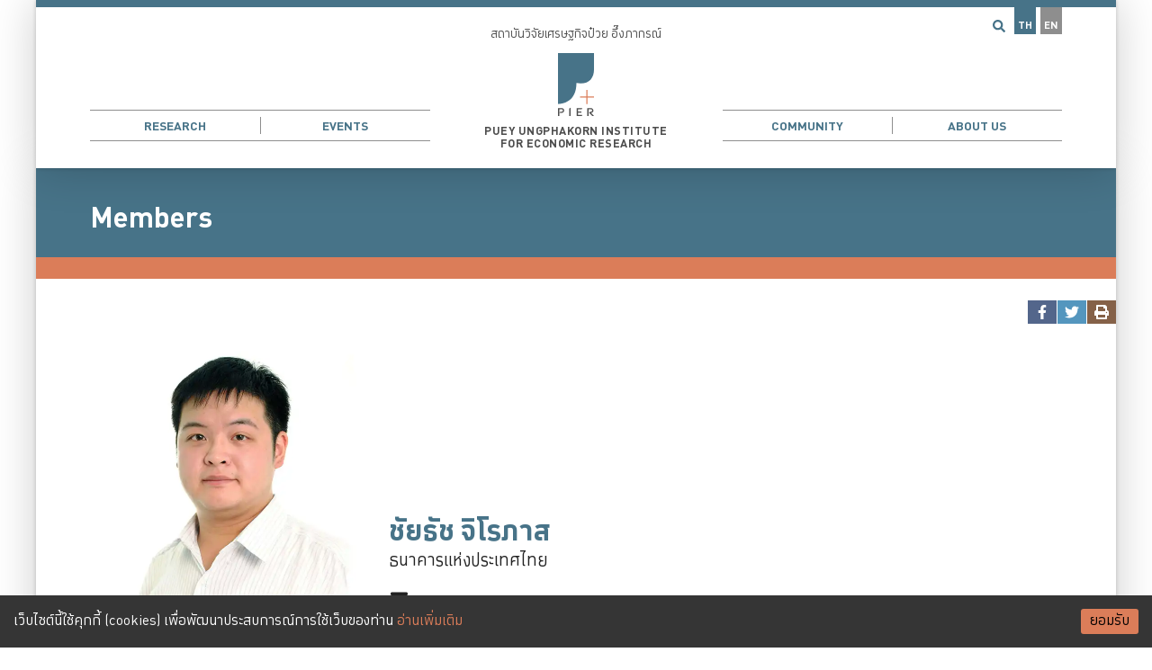

--- FILE ---
content_type: text/html
request_url: https://www.pier.or.th/members/chaitat-jirophat/
body_size: 129510
content:
<!DOCTYPE html><html><head><meta charSet="utf-8"/><meta http-equiv="x-ua-compatible" content="ie=edge"/><meta name="viewport" content="width=device-width, initial-scale=1, shrink-to-fit=no"/><meta http-equiv="Content-Security-Policy" content="base-uri &#x27;self&#x27;; default-src &#x27;self&#x27; https://*.pier.or.th; script-src &#x27;self&#x27; &#x27;unsafe-inline&#x27; &#x27;unsafe-eval&#x27; https://*.google-analytics.com https://*.googletagmanager.com youtube.com www.youtube.com connect.facebook.net https://s.go-mpulse.net/ https://c.go-mpulse.net/; style-src &#x27;self&#x27; &#x27;unsafe-inline&#x27;; object-src &#x27;none&#x27;; form-action &#x27;self&#x27;; font-src &#x27;self&#x27; data:; connect-src &#x27;self&#x27; https://*.pier.or.th https://*.bot.or.th/ https://*.google-analytics.com https://*.analytics.google.com https://*.googletagmanager.com https://s.go-mpulse.net/ https://c.go-mpulse.net/ https://*.akstat.io/ https://trial-eum-clientnsv4-s.akamaihd.net/ https://trial-eum-clienttons-s.akamaihd.net/; img-src &#x27;self&#x27; data: https://*.google-analytics.com https://*.googletagmanager.com api.qrserver.com; frame-src &#x27;self&#x27; youtube.com www.youtube.com connect.facebook.net https://*.facebook.com;"/><meta name="generator" content="Gatsby 4.25.9"/><meta data-react-helmet="true" name="msapplication-TileColor" content="#da532c"/><meta data-react-helmet="true" name="theme-color" content="#ffffff"/><meta data-react-helmet="true" name="description" content="Puey Ungphakorn Institute for Economic Research"/><meta data-react-helmet="true" name="image" content="https://www.pier.or.th/static/860662dc5f3e89bec71f5b6eb6abeb95/profile.jpg"/><meta data-react-helmet="true" property="og:title" content="ชัยธัช จิโรภาส | PIER"/><meta data-react-helmet="true" property="og:url" content="https://www.pier.or.th/members/chaitat-jirophat/"/><meta data-react-helmet="true" property="og:description" content="Puey Ungphakorn Institute for Economic Research"/><meta data-react-helmet="true" property="og:image" content="https://www.pier.or.th/static/860662dc5f3e89bec71f5b6eb6abeb95/profile.jpg"/><meta data-react-helmet="true" property="og:image:secure_url" content="https://www.pier.or.th/static/860662dc5f3e89bec71f5b6eb6abeb95/profile.jpg"/><meta data-react-helmet="true" property="og:type" content="website"/><meta data-react-helmet="true" property="og:image:alt" content="Puey Ungphakorn Institute for Economic Research"/><meta data-react-helmet="true" name="twitter:card" content="summary_large_image"/><meta data-react-helmet="true" name="twitter:title" content="ชัยธัช จิโรภาส | PIER"/><meta data-react-helmet="true" name="twitter:url" content="https://www.pier.or.th/members/chaitat-jirophat/"/><meta data-react-helmet="true" name="twitter:description" content="Puey Ungphakorn Institute for Economic Research"/><meta data-react-helmet="true" name="twitter:image" content="https://www.pier.or.th/static/860662dc5f3e89bec71f5b6eb6abeb95/profile.jpg"/><meta data-react-helmet="true" name="twitter:image:alt" content="Puey Ungphakorn Institute for Economic Research"/><meta data-react-helmet="true" name="twitter:creator" content="PIER"/><meta data-react-helmet="true" name="referrer" content="strict-origin-when-cross-origin"/><style data-href="/styles.b741dee3395798bbb741.css" data-identity="gatsby-global-css">.styles-module--loading--e3e2e{text-align:center}.styles-module--node--059ae circle{fill:#477388;stroke:none;transition:fill .3s}.styles-module--node--059ae text{fill:#fff}.styles-module--node--059ae.styles-module--noCircle--bef6f text{fill:#000}.styles-module--node--059ae:hover circle{fill:#365766}.styles-module--line--45b69{stroke:#db7d59;stroke-width:3;fill:none}.styles-module--line--45b69.styles-module--green--be6cf{stroke:green;stroke-width:1}.styles-module--arrow--a4dd9{fill:green}.styles-module--overview--3b70b .styles-module--piece--97770{cursor:pointer;opacity:1;transition-duration:.5s}.styles-module--overview--3b70b .styles-module--piece--97770:hover{filter:brightness(1.2)}.styles-module--overview--3b70b .styles-module--zoom--05f2b{transition-duration:.5s}.styles-module--overview--3b70b .styles-module--zoom--05f2b:hover{transform:scale(1.05)}.styles-module--overview--3b70b a:hover{fill:none}.styles-module--overview--3b70b svg{display:block;font-family:Dindan;margin:1rem auto;max-width:100%}.styles-module--overview--3b70b .styles-module--seperator--620e8{stroke:#fff;stroke-width:4px;stroke-linecap:square}.styles-module--overview--3b70b .styles-module--group--f8253{filter:brightness(.7)}.styles-module--overview--3b70b .styles-module--production--d7634{fill:#477388}.styles-module--overview--3b70b .styles-module--human--452f7{fill:#db7d59}.styles-module--overview--3b70b .styles-module--trends--ab2d0{fill:#35939f}.styles-module--overview--3b70b .styles-module--government--e8d43{fill:#8e8e8e}.styles-module--overview--3b70b .styles-module--strokeBkg--dbefd{stroke:#fff}.styles-module--overview--3b70b .styles-module--fillBkg--cbdc9{fill:#fff}.styles-module--overview--3b70b .styles-module--fillText--40d84{fill:rgba(0,0,0,.87)}.styles-module--overview--3b70b .styles-module--op--43537{color:#000;opacity:.3}.styles-module--overview--3b70b .styles-module--left--23d6e{stroke:var(--ifm-color-primary);stroke-width:16px}.styles-module--overview--3b70b .styles-module--textGroup--7f8b2{fill:#fff;font-size:16px}.hover__color__primary{color:#477388;transition:color .2s}.hover__color__primary:hover{color:#6093ac}.hover__color__secondary{color:#db7d59;transition:color .2s}.hover__color__secondary:hover{color:#e2977a}.nobreak{display:inline-block}.blog240302-container{display:grid;grid-template-columns:1fr}@media only screen and (min-width:700px){.blog240302-container{grid-template-columns:1fr 150px}}.blog240302-desktop{display:none}@media only screen and (min-width:700px){.blog240302-desktop{display:block}}.blog240302-phone{display:block}@media only screen and (min-width:700px){.blog240302-phone{display:none}}.styles-module--valueAdded--14c89{display:grid;grid-template-columns:1fr 1fr;width:100%}@media only screen and (min-width:550px){.styles-module--valueAdded--14c89{grid-template-columns:1fr 1fr 1fr}}.styles-module--aging--181a6{display:grid;grid-template-columns:1fr}@media only screen and (min-width:550px){.styles-module--aging--181a6{grid-template-columns:1fr 1fr 1fr}}.styles-module--mediaScale--a3ea4{align-items:flex-end;background-color:rgba(71,115,136,.5);border-radius:1rem;display:flex;gap:2px;margin-left:.5rem;padding:1rem;position:relative}.styles-module--mediaScale--a3ea4>div{flex-basis:40px;flex-grow:1}.styles-module--mediaScale--a3ea4>div .styles-module--media-logo--0fbba{background:#fff;border-radius:0 0 4px 4px;margin:0;width:100%}.styles-module--mediaScale--a3ea4>div .styles-module--media-tooltip--824d7{border-radius:4px;width:80px}.styles-module--mediaScale--a3ea4 .media-box .tooltip{color:rgba(0,0,0,.87);font-family:Dindan;left:50%;opacity:0;position:absolute;text-align:center;top:2rem;transform:translateX(-50%);transition-duration:.3s;width:100px;z-index:99}.styles-module--mediaScale--a3ea4 .media-box:hover .tooltip{opacity:1}.styles-module--plotly-container--3c6f5>div{height:100%}.styles-module--hover__background__primary--ab894{background-color:#477388}.styles-module--hover__background__primary--ab894:hover{background-color:#6093ac}.styles-module--hover__background__lightgrey--005ee{background-color:#8e8e8e}.styles-module--hover__background__lightgrey--005ee:hover{background-color:#a5a5a5}.styles-module--hover__color__primary--5bf50{color:#477388;transition:color .2s}.styles-module--hover__color__primary--5bf50:hover{color:#6093ac}.styles-module--hover__color__white--eaf61{color:#fff;transition:color .2s}.styles-module--hover__color__white--eaf61:hover{color:#e9b19b}.styles-module--hover__color__primary__bright--94179{color:#1c82b3;transition:color .2s}.styles-module--hover__color__primary__bright--94179:hover{color:#2ea5de}.styles-module--hover__color__secondary--69ef3{color:#db7d59;transition:color .2s}.styles-module--hover__color__secondary--69ef3:hover{color:#e2977a}.styles-module--hover__color__grey--fd785{color:#4d4d4d!important;transition:color .2s}.styles-module--hover__color__grey--fd785:hover{color:#3d3d3d!important}.styles-module--hover__color__text--d6835{color:rgba(0,0,0,.87);transition:color .2s}.styles-module--hover__color__text--d6835:hover{color:rgba(0,0,0,.696)}.styles-module--hover__img--512b7{filter:grayscale(30%) brightness(105%);transition-duration:.2s}.styles-module--orange--e6de1{color:#db7d59}.styles-module--hidden--d9e77{display:none}.styles-module--nobreak--489a3{display:inline-block}.styles-module--date--91f2e{color:#477388;font-family:Dindan;font-size:.9rem}.styles-module--h2__style--62cf4{color:#477388;font-family:Dindan;font-size:2rem;line-height:1.2;margin-bottom:1.6rem;margin-top:2.4rem}.styles-module--profile-grid--7b2f0{display:grid;gap:1rem;grid-template-columns:1fr;margin:1rem 0}@media only screen and (min-width:700px),print{.styles-module--profile-grid--7b2f0{grid-template-columns:minmax(100px,300px) 2fr}}.styles-module--profile-grid--7b2f0 .styles-module--profile-pic--d1724{margin:0 auto;max-width:300px;width:100%}.styles-module--profile-grid--7b2f0 .styles-module--profile-pic--d1724 p{margin:0}.styles-module--profile-grid--7b2f0 .styles-module--profile-title--81090{text-align:center}@media only screen and (min-width:700px),print{.styles-module--profile-grid--7b2f0 .styles-module--profile-title--81090{text-align:left}.styles-module--profile-float--42f93{float:right;margin-bottom:2rem;margin-left:2rem;max-width:300px;width:100%}}.styles-module--pre-heading--7a1c2{color:#4d4d4d;font-family:Dindan;font-size:1.2rem;margin-bottom:-2rem}.styles-module--container--f58e2{display:grid;gap:1rem;grid-template-columns:1fr}@media screen and (min-width:550px){.styles-module--container--f58e2{grid-template-columns:repeat(2,1fr)}}@media screen and (min-width:700px){.styles-module--container--f58e2{grid-template-columns:repeat(3,1fr)}}.styles-module--person--b5188{position:relative}.styles-module--person--b5188 .styles-module--imageContainer--9a857{overflow:hidden}.styles-module--person--b5188 img{display:block;transition:all .5s ease-in-out}.styles-module--person--b5188 img:hover{filter:brightness(1.1);transform:scale(1.05)}.styles-module--person--b5188 .styles-module--name--4310b{font-family:Dindan;font-weight:700;padding-top:.5rem}.styles-module--person--b5188 .styles-module--position--3aa0e{font-size:.8rem}.styles-module--person--b5188 .styles-module--info--1f061{-webkit-backdrop-filter:blur(5px);backdrop-filter:blur(5px);background-color:rgba(71,115,136,.6);bottom:0;color:#fff;left:50%;padding-bottom:.5rem;position:absolute;text-align:center;transform:translate(-50%);width:100%}.styles-module--grid--aa9bc{box-sizing:border-box;display:grid;font-family:Dindan;font-size:.9rem;margin:0 auto;overflow:hidden;-webkit-print-color-adjust:exact!important;print-color-adjust:exact!important;width:fit-content}.styles-module--grid--aa9bc>div{box-sizing:border-box;display:flex;line-height:1.1;padding:1rem}.styles-module--grid--aa9bc .styles-module--firstRow--8051e{align-items:flex-end;height:180px;justify-content:center;white-space:nowrap}.styles-module--grid--aa9bc .styles-module--firstRow--8051e>div{transform:rotate(-90deg) translateX(40%)}.styles-module--grid--aa9bc .styles-module--otherRows--979e9{align-items:center;border-top:1px solid #d3d3d3;height:50px;justify-content:center}.styles-module--grid--aa9bc .styles-module--otherCols--0ca4a{border-left:1px solid #d3d3d3}.styles-module--grid--aa9bc .styles-module--firstCol--5811f{justify-content:right;text-align:right;width:180px}.styles-module--grid--aa9bc .styles-module--heading--b0356{font-weight:700}@font-face{font-family:KaTeX_AMS;font-style:normal;font-weight:400;src:url(/static/KaTeX_AMS-Regular-73ea273a72f4aca30ca528cf9117470a.woff2) format("woff2"),url(/static/KaTeX_AMS-Regular-d562e886c52f12660a41eea8d05af757.woff) format("woff"),url(/static/KaTeX_AMS-Regular-853be92419a6c3766b9afe7a7c3e32fa.ttf) format("truetype")}@font-face{font-family:KaTeX_Caligraphic;font-style:normal;font-weight:700;src:url([data-uri]) format("woff2"),url([data-uri]) format("woff"),url(/static/KaTeX_Caligraphic-Bold-7489a2fbfb9bfe70442031a27fb57a21.ttf) format("truetype")}@font-face{font-family:KaTeX_Caligraphic;font-style:normal;font-weight:400;src:url([data-uri]) format("woff2"),url([data-uri]) format("woff"),url(/static/KaTeX_Caligraphic-Regular-7e873d3833eb108a0758be45cd29e907.ttf) format("truetype")}@font-face{font-family:KaTeX_Fraktur;font-style:normal;font-weight:700;src:url(/static/KaTeX_Fraktur-Bold-931d67ea207ab37ee693ff155ff4d7a6.woff2) format("woff2"),url(/static/KaTeX_Fraktur-Bold-354501bac435c3264834b80301089bad.woff) format("woff"),url(/static/KaTeX_Fraktur-Bold-4c761b3711973ab04edf7ea6f1fbacdc.ttf) format("truetype")}@font-face{font-family:KaTeX_Fraktur;font-style:normal;font-weight:400;src:url(/static/KaTeX_Fraktur-Regular-172d3529b26f8cedef6b5ddef7546e02.woff2) format("woff2"),url(/static/KaTeX_Fraktur-Regular-6fdf0ac577be0ba82a4c9a89b8eef91b.woff) format("woff"),url(/static/KaTeX_Fraktur-Regular-ed305b5434865e06ffde7da0d28101af.ttf) format("truetype")}@font-face{font-family:KaTeX_Main;font-style:normal;font-weight:700;src:url(/static/KaTeX_Main-Bold-39890742bc957b368704509bb2f4163c.woff2) format("woff2"),url(/static/KaTeX_Main-Bold-0c3b8929d377c0e9b2f3a9c872e3337b.woff) format("woff"),url(/static/KaTeX_Main-Bold-8169508bf58f8bd92ad8a768ede68a18.ttf) format("truetype")}@font-face{font-family:KaTeX_Main;font-style:italic;font-weight:700;src:url(/static/KaTeX_Main-BoldItalic-20f389c4120be058d80a3cd6a2f5a9b9.woff2) format("woff2"),url(/static/KaTeX_Main-BoldItalic-428978dc7837d46de0916f266f5a43df.woff) format("woff"),url(/static/KaTeX_Main-BoldItalic-828abcb200061cffbaae1f0498f821a8.ttf) format("truetype")}@font-face{font-family:KaTeX_Main;font-style:italic;font-weight:400;src:url(/static/KaTeX_Main-Italic-fe2176f79edaa716e6212cca53949439.woff2) format("woff2"),url(/static/KaTeX_Main-Italic-fd947498bc16392e76c23adf58513fb3.woff) format("woff"),url(/static/KaTeX_Main-Italic-fa675e5e4bec9eb250b6a8cac09b189b.ttf) format("truetype")}@font-face{font-family:KaTeX_Main;font-style:normal;font-weight:400;src:url(/static/KaTeX_Main-Regular-f650f111a3b890d116f1ba740b7e3de3.woff2) format("woff2"),url(/static/KaTeX_Main-Regular-4f35fbcc9ee8614c2bcc8c28314db234.woff) format("woff"),url(/static/KaTeX_Main-Regular-9eba1d77abcf2aa6e94e823d52be546b.ttf) format("truetype")}@font-face{font-family:KaTeX_Math;font-style:italic;font-weight:700;src:url(/static/KaTeX_Math-BoldItalic-dcbcbd93bac0470b462db6f9708a658c.woff2) format("woff2"),url(/static/KaTeX_Math-BoldItalic-3f07ed67f06c720120cedd0bad5f60e2.woff) format("woff"),url(/static/KaTeX_Math-BoldItalic-bf2d440b3a42ea78a998ccd32eb09d88.ttf) format("truetype")}@font-face{font-family:KaTeX_Math;font-style:italic;font-weight:400;src:url(/static/KaTeX_Math-Italic-6d3d25f4820d0da8f01fa3d2c7cbb8c2.woff2) format("woff2"),url(/static/KaTeX_Math-Italic-96759856b4e70f3a83385d07e0d33b03.woff) format("woff"),url(/static/KaTeX_Math-Italic-8a5f936332e8028c7278a3a25db00925.ttf) format("truetype")}@font-face{font-family:"KaTeX_SansSerif";font-style:normal;font-weight:700;src:url(/static/KaTeX_SansSerif-Bold-95591a929f0d32aa282a90ba5acf81f0.woff2) format("woff2"),url(/static/KaTeX_SansSerif-Bold-b9cd458ac6d5889ff9c388cf91b8ad51.woff) format("woff"),url(/static/KaTeX_SansSerif-Bold-5b49f4993ae22d7975b413caed1a4c01.ttf) format("truetype")}@font-face{font-family:"KaTeX_SansSerif";font-style:italic;font-weight:400;src:url(/static/KaTeX_SansSerif-Italic-7d393d382f3e7fb1c637280a90a3434b.woff2) format("woff2"),url(/static/KaTeX_SansSerif-Italic-8d593cfaa96238d5e2f8af9e11cc5a68.woff) format("woff"),url(/static/KaTeX_SansSerif-Italic-b257a18c016f37ee45430f59757a0db9.ttf) format("truetype")}@font-face{font-family:"KaTeX_SansSerif";font-style:normal;font-weight:400;src:url(/static/KaTeX_SansSerif-Regular-cd5e231e0cc53b2cb2c029b09b917782.woff2) format("woff2"),url(/static/KaTeX_SansSerif-Regular-02271ec5cb9f5b4588ac53d7efbe6de8.woff) format("woff"),url(/static/KaTeX_SansSerif-Regular-2f7bc363fc5424ebda5903f74c404a99.ttf) format("truetype")}@font-face{font-family:KaTeX_Script;font-style:normal;font-weight:400;src:url([data-uri]) format("woff2"),url(/static/KaTeX_Script-Regular-073b3402d036714b43709614d1da717a.woff) format("woff"),url(/static/KaTeX_Script-Regular-fc9ba5249878cd8f8d885c1f42b0f43d.ttf) format("truetype")}@font-face{font-family:KaTeX_Size1;font-style:normal;font-weight:400;src:url([data-uri]) format("woff2"),url([data-uri]) format("woff"),url(/static/KaTeX_Size1-Regular-6de7d4b539221a49e9e241b734653ecf.ttf) format("truetype")}@font-face{font-family:KaTeX_Size2;font-style:normal;font-weight:400;src:url([data-uri]) format("woff2"),url([data-uri]) format("woff"),url(/static/KaTeX_Size2-Regular-57f5c1837853986ea1dbadbb8f4f6074.ttf) format("truetype")}@font-face{font-family:KaTeX_Size3;font-style:normal;font-weight:400;src:url([data-uri]) format("woff2"),url([data-uri]) format("woff"),url([data-uri]) format("truetype")}@font-face{font-family:KaTeX_Size4;font-style:normal;font-weight:400;src:url([data-uri]) format("woff2"),url([data-uri]) format("woff"),url(/static/KaTeX_Size4-Regular-4ad7c7e8bb8d10a34bb7c4bb567cef92.ttf) format("truetype")}@font-face{font-family:KaTeX_Typewriter;font-style:normal;font-weight:400;src:url(/static/KaTeX_Typewriter-Regular-c295e7f71970f03c0549228b1c18120a.woff2) format("woff2"),url(/static/KaTeX_Typewriter-Regular-4c6b94fd1d07f8beff7cf3364d4d4555.woff) format("woff"),url(/static/KaTeX_Typewriter-Regular-c5c02d763c89380dcb4ed359e15d0897.ttf) format("truetype")}.katex{font:normal 1.21em KaTeX_Main,Times New Roman,serif;line-height:1.2;text-indent:0;text-rendering:auto}.katex *{-ms-high-contrast-adjust:none!important;border-color:currentColor}.katex .katex-version:after{content:"0.13.24"}.katex .katex-mathml{clip:rect(1px,1px,1px,1px);border:0;height:1px;overflow:hidden;padding:0;position:absolute;width:1px}.katex .katex-html>.newline{display:block}.katex .base{position:relative;white-space:nowrap;width:min-content}.katex .base,.katex .strut{display:inline-block}.katex .textbf{font-weight:700}.katex .textit{font-style:italic}.katex .textrm{font-family:KaTeX_Main}.katex .textsf{font-family:KaTeX_SansSerif}.katex .texttt{font-family:KaTeX_Typewriter}.katex .mathnormal{font-family:KaTeX_Math;font-style:italic}.katex .mathit{font-family:KaTeX_Main;font-style:italic}.katex .mathrm{font-style:normal}.katex .mathbf{font-family:KaTeX_Main;font-weight:700}.katex .boldsymbol{font-family:KaTeX_Math;font-style:italic;font-weight:700}.katex .amsrm,.katex .mathbb,.katex .textbb{font-family:KaTeX_AMS}.katex .mathcal{font-family:KaTeX_Caligraphic}.katex .mathfrak,.katex .textfrak{font-family:KaTeX_Fraktur}.katex .mathtt{font-family:KaTeX_Typewriter}.katex .mathscr,.katex .textscr{font-family:KaTeX_Script}.katex .mathsf,.katex .textsf{font-family:KaTeX_SansSerif}.katex .mathboldsf,.katex .textboldsf{font-family:KaTeX_SansSerif;font-weight:700}.katex .mathitsf,.katex .textitsf{font-family:KaTeX_SansSerif;font-style:italic}.katex .mainrm{font-family:KaTeX_Main;font-style:normal}.katex .vlist-t{border-collapse:collapse;display:inline-table;table-layout:fixed}.katex .vlist-r{display:table-row}.katex .vlist{display:table-cell;position:relative;vertical-align:bottom}.katex .vlist>span{display:block;height:0;position:relative}.katex .vlist>span>span{display:inline-block}.katex .vlist>span>.pstrut{overflow:hidden;width:0}.katex .vlist-t2{margin-right:-2px}.katex .vlist-s{display:table-cell;font-size:1px;min-width:2px;vertical-align:bottom;width:2px}.katex .vbox{align-items:baseline;display:inline-flex;flex-direction:column}.katex .hbox{width:100%}.katex .hbox,.katex .thinbox{display:inline-flex;flex-direction:row}.katex .thinbox{max-width:0;width:0}.katex .msupsub{text-align:left}.katex .mfrac>span>span{text-align:center}.katex .mfrac .frac-line{border-bottom-style:solid;display:inline-block;width:100%}.katex .hdashline,.katex .hline,.katex .mfrac .frac-line,.katex .overline .overline-line,.katex .rule,.katex .underline .underline-line{min-height:1px}.katex .mspace{display:inline-block}.katex .clap,.katex .llap,.katex .rlap{position:relative;width:0}.katex .clap>.inner,.katex .llap>.inner,.katex .rlap>.inner{position:absolute}.katex .clap>.fix,.katex .llap>.fix,.katex .rlap>.fix{display:inline-block}.katex .llap>.inner{right:0}.katex .clap>.inner,.katex .rlap>.inner{left:0}.katex .clap>.inner>span{margin-left:-50%;margin-right:50%}.katex .rule{border:0 solid;display:inline-block;position:relative}.katex .hline,.katex .overline .overline-line,.katex .underline .underline-line{border-bottom-style:solid;display:inline-block;width:100%}.katex .hdashline{border-bottom-style:dashed;display:inline-block;width:100%}.katex .sqrt>.root{margin-left:.27777778em;margin-right:-.55555556em}.katex .fontsize-ensurer.reset-size1.size1,.katex .sizing.reset-size1.size1{font-size:1em}.katex .fontsize-ensurer.reset-size1.size2,.katex .sizing.reset-size1.size2{font-size:1.2em}.katex .fontsize-ensurer.reset-size1.size3,.katex .sizing.reset-size1.size3{font-size:1.4em}.katex .fontsize-ensurer.reset-size1.size4,.katex .sizing.reset-size1.size4{font-size:1.6em}.katex .fontsize-ensurer.reset-size1.size5,.katex .sizing.reset-size1.size5{font-size:1.8em}.katex .fontsize-ensurer.reset-size1.size6,.katex .sizing.reset-size1.size6{font-size:2em}.katex .fontsize-ensurer.reset-size1.size7,.katex .sizing.reset-size1.size7{font-size:2.4em}.katex .fontsize-ensurer.reset-size1.size8,.katex .sizing.reset-size1.size8{font-size:2.88em}.katex .fontsize-ensurer.reset-size1.size9,.katex .sizing.reset-size1.size9{font-size:3.456em}.katex .fontsize-ensurer.reset-size1.size10,.katex .sizing.reset-size1.size10{font-size:4.148em}.katex .fontsize-ensurer.reset-size1.size11,.katex .sizing.reset-size1.size11{font-size:4.976em}.katex .fontsize-ensurer.reset-size2.size1,.katex .sizing.reset-size2.size1{font-size:.83333333em}.katex .fontsize-ensurer.reset-size2.size2,.katex .sizing.reset-size2.size2{font-size:1em}.katex .fontsize-ensurer.reset-size2.size3,.katex .sizing.reset-size2.size3{font-size:1.16666667em}.katex .fontsize-ensurer.reset-size2.size4,.katex .sizing.reset-size2.size4{font-size:1.33333333em}.katex .fontsize-ensurer.reset-size2.size5,.katex .sizing.reset-size2.size5{font-size:1.5em}.katex .fontsize-ensurer.reset-size2.size6,.katex .sizing.reset-size2.size6{font-size:1.66666667em}.katex .fontsize-ensurer.reset-size2.size7,.katex .sizing.reset-size2.size7{font-size:2em}.katex .fontsize-ensurer.reset-size2.size8,.katex .sizing.reset-size2.size8{font-size:2.4em}.katex .fontsize-ensurer.reset-size2.size9,.katex .sizing.reset-size2.size9{font-size:2.88em}.katex .fontsize-ensurer.reset-size2.size10,.katex .sizing.reset-size2.size10{font-size:3.45666667em}.katex .fontsize-ensurer.reset-size2.size11,.katex .sizing.reset-size2.size11{font-size:4.14666667em}.katex .fontsize-ensurer.reset-size3.size1,.katex .sizing.reset-size3.size1{font-size:.71428571em}.katex .fontsize-ensurer.reset-size3.size2,.katex .sizing.reset-size3.size2{font-size:.85714286em}.katex .fontsize-ensurer.reset-size3.size3,.katex .sizing.reset-size3.size3{font-size:1em}.katex .fontsize-ensurer.reset-size3.size4,.katex .sizing.reset-size3.size4{font-size:1.14285714em}.katex .fontsize-ensurer.reset-size3.size5,.katex .sizing.reset-size3.size5{font-size:1.28571429em}.katex .fontsize-ensurer.reset-size3.size6,.katex .sizing.reset-size3.size6{font-size:1.42857143em}.katex .fontsize-ensurer.reset-size3.size7,.katex .sizing.reset-size3.size7{font-size:1.71428571em}.katex .fontsize-ensurer.reset-size3.size8,.katex .sizing.reset-size3.size8{font-size:2.05714286em}.katex .fontsize-ensurer.reset-size3.size9,.katex .sizing.reset-size3.size9{font-size:2.46857143em}.katex .fontsize-ensurer.reset-size3.size10,.katex .sizing.reset-size3.size10{font-size:2.96285714em}.katex .fontsize-ensurer.reset-size3.size11,.katex .sizing.reset-size3.size11{font-size:3.55428571em}.katex .fontsize-ensurer.reset-size4.size1,.katex .sizing.reset-size4.size1{font-size:.625em}.katex .fontsize-ensurer.reset-size4.size2,.katex .sizing.reset-size4.size2{font-size:.75em}.katex .fontsize-ensurer.reset-size4.size3,.katex .sizing.reset-size4.size3{font-size:.875em}.katex .fontsize-ensurer.reset-size4.size4,.katex .sizing.reset-size4.size4{font-size:1em}.katex .fontsize-ensurer.reset-size4.size5,.katex .sizing.reset-size4.size5{font-size:1.125em}.katex .fontsize-ensurer.reset-size4.size6,.katex .sizing.reset-size4.size6{font-size:1.25em}.katex .fontsize-ensurer.reset-size4.size7,.katex .sizing.reset-size4.size7{font-size:1.5em}.katex .fontsize-ensurer.reset-size4.size8,.katex .sizing.reset-size4.size8{font-size:1.8em}.katex .fontsize-ensurer.reset-size4.size9,.katex .sizing.reset-size4.size9{font-size:2.16em}.katex .fontsize-ensurer.reset-size4.size10,.katex .sizing.reset-size4.size10{font-size:2.5925em}.katex .fontsize-ensurer.reset-size4.size11,.katex .sizing.reset-size4.size11{font-size:3.11em}.katex .fontsize-ensurer.reset-size5.size1,.katex .sizing.reset-size5.size1{font-size:.55555556em}.katex .fontsize-ensurer.reset-size5.size2,.katex .sizing.reset-size5.size2{font-size:.66666667em}.katex .fontsize-ensurer.reset-size5.size3,.katex .sizing.reset-size5.size3{font-size:.77777778em}.katex .fontsize-ensurer.reset-size5.size4,.katex .sizing.reset-size5.size4{font-size:.88888889em}.katex .fontsize-ensurer.reset-size5.size5,.katex .sizing.reset-size5.size5{font-size:1em}.katex .fontsize-ensurer.reset-size5.size6,.katex .sizing.reset-size5.size6{font-size:1.11111111em}.katex .fontsize-ensurer.reset-size5.size7,.katex .sizing.reset-size5.size7{font-size:1.33333333em}.katex .fontsize-ensurer.reset-size5.size8,.katex .sizing.reset-size5.size8{font-size:1.6em}.katex .fontsize-ensurer.reset-size5.size9,.katex .sizing.reset-size5.size9{font-size:1.92em}.katex .fontsize-ensurer.reset-size5.size10,.katex .sizing.reset-size5.size10{font-size:2.30444444em}.katex .fontsize-ensurer.reset-size5.size11,.katex .sizing.reset-size5.size11{font-size:2.76444444em}.katex .fontsize-ensurer.reset-size6.size1,.katex .sizing.reset-size6.size1{font-size:.5em}.katex .fontsize-ensurer.reset-size6.size2,.katex .sizing.reset-size6.size2{font-size:.6em}.katex .fontsize-ensurer.reset-size6.size3,.katex .sizing.reset-size6.size3{font-size:.7em}.katex .fontsize-ensurer.reset-size6.size4,.katex .sizing.reset-size6.size4{font-size:.8em}.katex .fontsize-ensurer.reset-size6.size5,.katex .sizing.reset-size6.size5{font-size:.9em}.katex .fontsize-ensurer.reset-size6.size6,.katex .sizing.reset-size6.size6{font-size:1em}.katex .fontsize-ensurer.reset-size6.size7,.katex .sizing.reset-size6.size7{font-size:1.2em}.katex .fontsize-ensurer.reset-size6.size8,.katex .sizing.reset-size6.size8{font-size:1.44em}.katex .fontsize-ensurer.reset-size6.size9,.katex .sizing.reset-size6.size9{font-size:1.728em}.katex .fontsize-ensurer.reset-size6.size10,.katex .sizing.reset-size6.size10{font-size:2.074em}.katex .fontsize-ensurer.reset-size6.size11,.katex .sizing.reset-size6.size11{font-size:2.488em}.katex .fontsize-ensurer.reset-size7.size1,.katex .sizing.reset-size7.size1{font-size:.41666667em}.katex .fontsize-ensurer.reset-size7.size2,.katex .sizing.reset-size7.size2{font-size:.5em}.katex .fontsize-ensurer.reset-size7.size3,.katex .sizing.reset-size7.size3{font-size:.58333333em}.katex .fontsize-ensurer.reset-size7.size4,.katex .sizing.reset-size7.size4{font-size:.66666667em}.katex .fontsize-ensurer.reset-size7.size5,.katex .sizing.reset-size7.size5{font-size:.75em}.katex .fontsize-ensurer.reset-size7.size6,.katex .sizing.reset-size7.size6{font-size:.83333333em}.katex .fontsize-ensurer.reset-size7.size7,.katex .sizing.reset-size7.size7{font-size:1em}.katex .fontsize-ensurer.reset-size7.size8,.katex .sizing.reset-size7.size8{font-size:1.2em}.katex .fontsize-ensurer.reset-size7.size9,.katex .sizing.reset-size7.size9{font-size:1.44em}.katex .fontsize-ensurer.reset-size7.size10,.katex .sizing.reset-size7.size10{font-size:1.72833333em}.katex .fontsize-ensurer.reset-size7.size11,.katex .sizing.reset-size7.size11{font-size:2.07333333em}.katex .fontsize-ensurer.reset-size8.size1,.katex .sizing.reset-size8.size1{font-size:.34722222em}.katex .fontsize-ensurer.reset-size8.size2,.katex .sizing.reset-size8.size2{font-size:.41666667em}.katex .fontsize-ensurer.reset-size8.size3,.katex .sizing.reset-size8.size3{font-size:.48611111em}.katex .fontsize-ensurer.reset-size8.size4,.katex .sizing.reset-size8.size4{font-size:.55555556em}.katex .fontsize-ensurer.reset-size8.size5,.katex .sizing.reset-size8.size5{font-size:.625em}.katex .fontsize-ensurer.reset-size8.size6,.katex .sizing.reset-size8.size6{font-size:.69444444em}.katex .fontsize-ensurer.reset-size8.size7,.katex .sizing.reset-size8.size7{font-size:.83333333em}.katex .fontsize-ensurer.reset-size8.size8,.katex .sizing.reset-size8.size8{font-size:1em}.katex .fontsize-ensurer.reset-size8.size9,.katex .sizing.reset-size8.size9{font-size:1.2em}.katex .fontsize-ensurer.reset-size8.size10,.katex .sizing.reset-size8.size10{font-size:1.44027778em}.katex .fontsize-ensurer.reset-size8.size11,.katex .sizing.reset-size8.size11{font-size:1.72777778em}.katex .fontsize-ensurer.reset-size9.size1,.katex .sizing.reset-size9.size1{font-size:.28935185em}.katex .fontsize-ensurer.reset-size9.size2,.katex .sizing.reset-size9.size2{font-size:.34722222em}.katex .fontsize-ensurer.reset-size9.size3,.katex .sizing.reset-size9.size3{font-size:.40509259em}.katex .fontsize-ensurer.reset-size9.size4,.katex .sizing.reset-size9.size4{font-size:.46296296em}.katex .fontsize-ensurer.reset-size9.size5,.katex .sizing.reset-size9.size5{font-size:.52083333em}.katex .fontsize-ensurer.reset-size9.size6,.katex .sizing.reset-size9.size6{font-size:.5787037em}.katex .fontsize-ensurer.reset-size9.size7,.katex .sizing.reset-size9.size7{font-size:.69444444em}.katex .fontsize-ensurer.reset-size9.size8,.katex .sizing.reset-size9.size8{font-size:.83333333em}.katex .fontsize-ensurer.reset-size9.size9,.katex .sizing.reset-size9.size9{font-size:1em}.katex .fontsize-ensurer.reset-size9.size10,.katex .sizing.reset-size9.size10{font-size:1.20023148em}.katex .fontsize-ensurer.reset-size9.size11,.katex .sizing.reset-size9.size11{font-size:1.43981481em}.katex .fontsize-ensurer.reset-size10.size1,.katex .sizing.reset-size10.size1{font-size:.24108004em}.katex .fontsize-ensurer.reset-size10.size2,.katex .sizing.reset-size10.size2{font-size:.28929605em}.katex .fontsize-ensurer.reset-size10.size3,.katex .sizing.reset-size10.size3{font-size:.33751205em}.katex .fontsize-ensurer.reset-size10.size4,.katex .sizing.reset-size10.size4{font-size:.38572806em}.katex .fontsize-ensurer.reset-size10.size5,.katex .sizing.reset-size10.size5{font-size:.43394407em}.katex .fontsize-ensurer.reset-size10.size6,.katex .sizing.reset-size10.size6{font-size:.48216008em}.katex .fontsize-ensurer.reset-size10.size7,.katex .sizing.reset-size10.size7{font-size:.57859209em}.katex .fontsize-ensurer.reset-size10.size8,.katex .sizing.reset-size10.size8{font-size:.69431051em}.katex .fontsize-ensurer.reset-size10.size9,.katex .sizing.reset-size10.size9{font-size:.83317261em}.katex .fontsize-ensurer.reset-size10.size10,.katex .sizing.reset-size10.size10{font-size:1em}.katex .fontsize-ensurer.reset-size10.size11,.katex .sizing.reset-size10.size11{font-size:1.19961427em}.katex .fontsize-ensurer.reset-size11.size1,.katex .sizing.reset-size11.size1{font-size:.20096463em}.katex .fontsize-ensurer.reset-size11.size2,.katex .sizing.reset-size11.size2{font-size:.24115756em}.katex .fontsize-ensurer.reset-size11.size3,.katex .sizing.reset-size11.size3{font-size:.28135048em}.katex .fontsize-ensurer.reset-size11.size4,.katex .sizing.reset-size11.size4{font-size:.32154341em}.katex .fontsize-ensurer.reset-size11.size5,.katex .sizing.reset-size11.size5{font-size:.36173633em}.katex .fontsize-ensurer.reset-size11.size6,.katex .sizing.reset-size11.size6{font-size:.40192926em}.katex .fontsize-ensurer.reset-size11.size7,.katex .sizing.reset-size11.size7{font-size:.48231511em}.katex .fontsize-ensurer.reset-size11.size8,.katex .sizing.reset-size11.size8{font-size:.57877814em}.katex .fontsize-ensurer.reset-size11.size9,.katex .sizing.reset-size11.size9{font-size:.69453376em}.katex .fontsize-ensurer.reset-size11.size10,.katex .sizing.reset-size11.size10{font-size:.83360129em}.katex .fontsize-ensurer.reset-size11.size11,.katex .sizing.reset-size11.size11{font-size:1em}.katex .delimsizing.size1{font-family:KaTeX_Size1}.katex .delimsizing.size2{font-family:KaTeX_Size2}.katex .delimsizing.size3{font-family:KaTeX_Size3}.katex .delimsizing.size4{font-family:KaTeX_Size4}.katex .delimsizing.mult .delim-size1>span{font-family:KaTeX_Size1}.katex .delimsizing.mult .delim-size4>span{font-family:KaTeX_Size4}.katex .nulldelimiter{display:inline-block;width:.12em}.katex .delimcenter,.katex .op-symbol{position:relative}.katex .op-symbol.small-op{font-family:KaTeX_Size1}.katex .op-symbol.large-op{font-family:KaTeX_Size2}.katex .accent>.vlist-t,.katex .op-limits>.vlist-t{text-align:center}.katex .accent .accent-body{position:relative}.katex .accent .accent-body:not(.accent-full){width:0}.katex .overlay{display:block}.katex .mtable .vertical-separator{display:inline-block;min-width:1px}.katex .mtable .arraycolsep{display:inline-block}.katex .mtable .col-align-c>.vlist-t{text-align:center}.katex .mtable .col-align-l>.vlist-t{text-align:left}.katex .mtable .col-align-r>.vlist-t{text-align:right}.katex .svg-align{text-align:left}.katex svg{fill:currentColor;stroke:currentColor;fill-rule:nonzero;fill-opacity:1;stroke-width:1;stroke-linecap:butt;stroke-linejoin:miter;stroke-miterlimit:4;stroke-dasharray:none;stroke-dashoffset:0;stroke-opacity:1;display:block;height:inherit;position:absolute;width:100%}.katex svg path{stroke:none}.katex img{border-style:none;max-height:none;max-width:none;min-height:0;min-width:0}.katex .stretchy{display:block;overflow:hidden;position:relative;width:100%}.katex .stretchy:after,.katex .stretchy:before{content:""}.katex .hide-tail{overflow:hidden;position:relative;width:100%}.katex .halfarrow-left{left:0;overflow:hidden;position:absolute;width:50.2%}.katex .halfarrow-right{overflow:hidden;position:absolute;right:0;width:50.2%}.katex .brace-left{left:0;overflow:hidden;position:absolute;width:25.1%}.katex .brace-center{left:25%;overflow:hidden;position:absolute;width:50%}.katex .brace-right{overflow:hidden;position:absolute;right:0;width:25.1%}.katex .x-arrow-pad{padding:0 .5em}.katex .cd-arrow-pad{padding:0 .55556em 0 .27778em}.katex .mover,.katex .munder,.katex .x-arrow{text-align:center}.katex .boxpad{padding:0 .3em}.katex .fbox,.katex .fcolorbox{border:.04em solid;box-sizing:border-box}.katex .cancel-pad{padding:0 .2em}.katex .cancel-lap{margin-left:-.2em;margin-right:-.2em}.katex .sout{border-bottom-style:solid;border-bottom-width:.08em}.katex .angl{border-right:.049em solid;border-top:.049em solid;box-sizing:border-box;margin-right:.03889em}.katex .anglpad{padding:0 .03889em}.katex .eqn-num:before{content:"(" counter(katexEqnNo) ")";counter-increment:katexEqnNo}.katex .mml-eqn-num:before{content:"(" counter(mmlEqnNo) ")";counter-increment:mmlEqnNo}.katex .mtr-glue{width:50%}.katex .cd-vert-arrow{display:inline-block;position:relative}.katex .cd-label-left{display:inline-block;position:absolute;right:calc(50% + .3em);text-align:left}.katex .cd-label-right{display:inline-block;left:calc(50% + .3em);position:absolute;text-align:right}.katex-display{display:block;margin:1em 0;text-align:center}.katex-display>.katex{display:block;text-align:center;white-space:nowrap}.katex-display>.katex>.katex-html{display:block;position:relative}.katex-display>.katex>.katex-html>.tag{position:absolute;right:0}.katex-display.leqno>.katex>.katex-html>.tag{left:0;right:auto}.katex-display.fleqn>.katex{padding-left:2em;text-align:left}body{counter-reset:katexEqnNo mmlEqnNo}.styles-module--hover__background__primary--f450d{background-color:#477388}.styles-module--hover__background__primary--f450d:hover{background-color:#6093ac}.styles-module--hover__background__lightgrey--d5a0c{background-color:#8e8e8e}.styles-module--hover__background__lightgrey--d5a0c:hover{background-color:#a5a5a5}.styles-module--hover__color__primary--7dd14{color:#477388;transition:color .2s}.styles-module--hover__color__primary--7dd14:hover{color:#6093ac}.styles-module--hover__color__white--3d57b{color:#fff;transition:color .2s}.styles-module--hover__color__white--3d57b:hover{color:#e9b19b}.styles-module--hover__color__primary__bright--03d55{color:#1c82b3;transition:color .2s}.styles-module--hover__color__primary__bright--03d55:hover{color:#2ea5de}.styles-module--hover__color__secondary--4d1cf{color:#db7d59;transition:color .2s}.styles-module--hover__color__secondary--4d1cf:hover{color:#e2977a}.styles-module--hover__color__grey--6e709{color:#4d4d4d!important;transition:color .2s}.styles-module--hover__color__grey--6e709:hover{color:#3d3d3d!important}.styles-module--hover__color__text--34465{color:rgba(0,0,0,.87);transition:color .2s}.styles-module--hover__color__text--34465:hover{color:rgba(0,0,0,.696)}.styles-module--hover__img--7b33e{filter:grayscale(30%) brightness(105%);transition-duration:.2s}.styles-module--orange--58a52{color:#db7d59}.styles-module--hidden--4d6a5{display:none}.styles-module--nobreak--7059c{display:inline-block}.styles-module--date--5fe31{color:#477388;font-family:Dindan;font-size:.9rem}.styles-module--h2__style--04574{color:#477388;font-family:Dindan;font-size:2rem;line-height:1.2;margin-bottom:1.6rem;margin-top:2.4rem}.styles-module--profile-grid--48fea{display:grid;gap:1rem;grid-template-columns:1fr;margin:1rem 0}@media only screen and (min-width:700px),print{.styles-module--profile-grid--48fea{grid-template-columns:minmax(100px,300px) 2fr}}.styles-module--profile-grid--48fea .styles-module--profile-pic--d4d17{margin:0 auto;max-width:300px;width:100%}.styles-module--profile-grid--48fea .styles-module--profile-pic--d4d17 p{margin:0}.styles-module--profile-grid--48fea .styles-module--profile-title--0444d{text-align:center}@media only screen and (min-width:700px),print{.styles-module--profile-grid--48fea .styles-module--profile-title--0444d{text-align:left}.styles-module--profile-float--69539{float:right;margin-bottom:2rem;margin-left:2rem;max-width:300px;width:100%}}.styles-module--pre-heading--346fd{color:#4d4d4d;font-family:Dindan;font-size:1.2rem;margin-bottom:-2rem}.styles-module--container--e05a8{margin:1rem 0}.styles-module--container--e05a8.styles-module--nomargin--d5cb8{margin:0}.styles-module--error--f7e3c{padding:2rem;text-align:center}.styles-module--card--231d8{border-top:1px solid #ebf2f5;display:grid;grid-template-columns:auto;position:relative;transition-duration:.2s}@media only screen and (min-width:550px){.styles-module--card--231d8{grid-template-columns:7rem auto;min-height:7rem}}.styles-module--card--231d8.styles-module--pages--62bdf .styles-module--blob--8b540,.styles-module--card--231d8.styles-module--pages--62bdf .styles-module--image--d0c38{background-color:#677a86;transition-duration:.2s}.styles-module--card--231d8.styles-module--pages--62bdf:hover{background-color:rgba(103,122,134,.05)}.styles-module--card--231d8.styles-module--pages--62bdf:hover .styles-module--image--d0c38{transform:scale(1.1)}.styles-module--card--231d8.styles-module--members--a18ea .styles-module--blob--8b540,.styles-module--card--231d8.styles-module--members--a18ea .styles-module--image--d0c38{background-color:#008958;transition-duration:.2s}.styles-module--card--231d8.styles-module--members--a18ea:hover{background-color:rgba(0,137,88,.05)}.styles-module--card--231d8.styles-module--members--a18ea:hover .styles-module--image--d0c38{transform:scale(1.1)}.styles-module--card--231d8.styles-module--abridged--28809 .styles-module--blob--8b540,.styles-module--card--231d8.styles-module--abridged--28809 .styles-module--image--d0c38{background-color:#2a5d8f;transition-duration:.2s}.styles-module--card--231d8.styles-module--abridged--28809:hover{background-color:rgba(42,93,143,.05)}.styles-module--card--231d8.styles-module--abridged--28809:hover .styles-module--image--d0c38{transform:scale(1.1)}.styles-module--card--231d8.styles-module--pierspectives--ce5cb .styles-module--blob--8b540,.styles-module--card--231d8.styles-module--pierspectives--ce5cb .styles-module--image--d0c38{background-color:#718346;transition-duration:.2s}.styles-module--card--231d8.styles-module--pierspectives--ce5cb:hover{background-color:rgba(113,131,70,.05)}.styles-module--card--231d8.styles-module--pierspectives--ce5cb:hover .styles-module--image--d0c38{transform:scale(1.1)}.styles-module--card--231d8.styles-module--dp--8106f .styles-module--blob--8b540,.styles-module--card--231d8.styles-module--dp--8106f .styles-module--image--d0c38{background-color:#834671;transition-duration:.2s}.styles-module--card--231d8.styles-module--dp--8106f:hover{background-color:rgba(131,70,113,.05)}.styles-module--card--231d8.styles-module--dp--8106f:hover .styles-module--image--d0c38{transform:scale(1.1)}.styles-module--card--231d8.styles-module--exchanges--4806e .styles-module--blob--8b540,.styles-module--card--231d8.styles-module--exchanges--4806e .styles-module--image--d0c38{background-color:#335060;transition-duration:.2s}.styles-module--card--231d8.styles-module--exchanges--4806e:hover{background-color:rgba(51,80,96,.05)}.styles-module--card--231d8.styles-module--exchanges--4806e:hover .styles-module--image--d0c38{transform:scale(1.1)}.styles-module--card--231d8.styles-module--seminars--f0bff .styles-module--blob--8b540,.styles-module--card--231d8.styles-module--seminars--f0bff .styles-module--image--d0c38{background-color:#228293;transition-duration:.2s}.styles-module--card--231d8.styles-module--seminars--f0bff:hover{background-color:rgba(34,130,147,.05)}.styles-module--card--231d8.styles-module--seminars--f0bff:hover .styles-module--image--d0c38{transform:scale(1.1)}.styles-module--card--231d8.styles-module--forums--3dd18 .styles-module--blob--8b540,.styles-module--card--231d8.styles-module--forums--3dd18 .styles-module--image--d0c38{background-color:#15a9a3;transition-duration:.2s}.styles-module--card--231d8.styles-module--forums--3dd18:hover{background-color:rgba(21,169,163,.05)}.styles-module--card--231d8.styles-module--forums--3dd18:hover .styles-module--image--d0c38{transform:scale(1.1)}.styles-module--card--231d8.styles-module--workshops--f9626 .styles-module--blob--8b540,.styles-module--card--231d8.styles-module--workshops--f9626 .styles-module--image--d0c38{background-color:#11a59e;transition-duration:.2s}.styles-module--card--231d8.styles-module--workshops--f9626:hover{background-color:rgba(17,165,158,.05)}.styles-module--card--231d8.styles-module--workshops--f9626:hover .styles-module--image--d0c38{transform:scale(1.1)}.styles-module--card--231d8.styles-module--conferences--a1a2b .styles-module--blob--8b540,.styles-module--card--231d8.styles-module--conferences--a1a2b .styles-module--image--d0c38{background-color:#53c696;transition-duration:.2s}.styles-module--card--231d8.styles-module--conferences--a1a2b:hover{background-color:rgba(83,198,150,.05)}.styles-module--card--231d8.styles-module--conferences--a1a2b:hover .styles-module--image--d0c38{transform:scale(1.1)}.styles-module--card--231d8.styles-module--announcements--d1349 .styles-module--blob--8b540,.styles-module--card--231d8.styles-module--announcements--d1349 .styles-module--image--d0c38{background-color:#a87aa3;transition-duration:.2s}.styles-module--card--231d8.styles-module--announcements--d1349:hover{background-color:rgba(168,122,163,.05)}.styles-module--card--231d8.styles-module--announcements--d1349:hover .styles-module--image--d0c38{transform:scale(1.1)}.styles-module--card--231d8.styles-module--blog--485ed .styles-module--blob--8b540,.styles-module--card--231d8.styles-module--blog--485ed .styles-module--image--d0c38{background-color:#d46844;transition-duration:.2s}.styles-module--card--231d8.styles-module--blog--485ed:hover{background-color:rgba(212,104,68,.05)}.styles-module--card--231d8.styles-module--blog--485ed:hover .styles-module--image--d0c38{transform:scale(1.1)}.styles-module--card--231d8 .styles-module--image--d0c38{display:none}@media only screen and (min-width:550px){.styles-module--card--231d8 .styles-module--image--d0c38{border-radius:50%;display:block;height:5rem;margin:auto;overflow:hidden;width:5rem}.styles-module--card--231d8 .styles-module--image--d0c38 img{height:100%;width:100%}.styles-module--card--231d8 .styles-module--image--d0c38 .styles-module--placeholder--5f5ea{align-items:center;color:#fff;display:flex;height:100%;justify-content:center;margin:auto;width:100%}.styles-module--card--231d8 .styles-module--image--d0c38 .styles-module--placeholder--5f5ea svg{height:3rem;width:3rem}}.styles-module--card--231d8 .styles-module--main-card--65f7d{padding:1.2rem 1rem 1.2rem .6rem}.styles-module--card--231d8 .styles-module--main-card--65f7d .styles-module--title--5bc89{font-family:Dindan;font-size:1.2rem;line-height:1.5rem;margin-bottom:.5rem}.styles-module--card--231d8 .styles-module--main-card--65f7d .styles-module--title--5bc89 .styles-module--titleSpan--b1c9e{margin-right:.4rem}.styles-module--card--231d8 .styles-module--main-card--65f7d .styles-module--blob--8b540{color:#fff}.styles-module--card--231d8 .styles-module--main-card--65f7d .styles-module--date--5fe31{margin-bottom:.5rem;margin-top:-.5rem}.styles-module--card--231d8 .styles-module--main-card--65f7d .styles-module--body--ae950{color:#8e8e8e}.styles-module--container--e05a8>a:first-child>.styles-module--card--231d8{border-top:none}.styles-module--hover__background__primary--7bbbb{background-color:#477388}.styles-module--hover__background__primary--7bbbb:hover{background-color:#6093ac}.styles-module--hover__background__lightgrey--f4e1e{background-color:#8e8e8e}.styles-module--hover__background__lightgrey--f4e1e:hover{background-color:#a5a5a5}.styles-module--hover__color__primary--0e4c4{color:#477388;transition:color .2s}.styles-module--hover__color__primary--0e4c4:hover{color:#6093ac}.styles-module--hover__color__white--87523{color:#fff;transition:color .2s}.styles-module--hover__color__white--87523:hover{color:#e9b19b}.styles-module--hover__color__primary__bright--7c0ef{color:#1c82b3;transition:color .2s}.styles-module--hover__color__primary__bright--7c0ef:hover{color:#2ea5de}.styles-module--hover__color__secondary--1d65e{color:#db7d59;transition:color .2s}.styles-module--hover__color__secondary--1d65e:hover{color:#e2977a}.styles-module--hover__color__grey--1b78e{color:#4d4d4d!important;transition:color .2s}.styles-module--hover__color__grey--1b78e:hover{color:#3d3d3d!important}.styles-module--hover__color__text--a8dd3{color:rgba(0,0,0,.87);transition:color .2s}.styles-module--hover__color__text--a8dd3:hover{color:rgba(0,0,0,.696)}.styles-module--hover__img--27986{filter:grayscale(30%) brightness(105%);transition-duration:.2s}.styles-module--orange--e1625{color:#db7d59}.styles-module--hidden--5302d{display:none}.styles-module--nobreak--b9b5b{display:inline-block}.styles-module--date--06044{color:#477388;font-family:Dindan;font-size:.9rem}.styles-module--h2__style--f9a22{color:#477388;font-family:Dindan;font-size:2rem;line-height:1.2;margin-bottom:1.6rem;margin-top:2.4rem}.styles-module--profile-grid--9462a{display:grid;gap:1rem;grid-template-columns:1fr;margin:1rem 0}@media only screen and (min-width:700px),print{.styles-module--profile-grid--9462a{grid-template-columns:minmax(100px,300px) 2fr}}.styles-module--profile-grid--9462a .styles-module--profile-pic--6132b{margin:0 auto;max-width:300px;width:100%}.styles-module--profile-grid--9462a .styles-module--profile-pic--6132b p{margin:0}.styles-module--profile-grid--9462a .styles-module--profile-title--5cd18{text-align:center}@media only screen and (min-width:700px),print{.styles-module--profile-grid--9462a .styles-module--profile-title--5cd18{text-align:left}.styles-module--profile-float--3eeb5{float:right;margin-bottom:2rem;margin-left:2rem;max-width:300px;width:100%}}.styles-module--pre-heading--80491{color:#4d4d4d;font-family:Dindan;font-size:1.2rem;margin-bottom:-2rem}.styles-module--title--2a659{grid-gap:.5rem;align-items:center;display:grid;grid-template-columns:1fr auto}@media only screen and (min-width:700px){.styles-module--title--2a659{grid-gap:1rem}.styles-module--title--2a659 .styles-module--close-button--2b7b2{display:none}}.styles-module--more--3c6db{margin-top:1rem;text-align:center}.styles-module--hover__background__primary--a19ff,.styles-module--lang-block--98449.styles-module--selected--5a557{background-color:#477388}.styles-module--hover__background__primary--a19ff:hover,.styles-module--lang-block--98449.styles-module--selected--5a557:hover{background-color:#6093ac}.styles-module--hover__background__lightgrey--93227,.styles-module--lang-block--98449{background-color:#8e8e8e}.styles-module--hover__background__lightgrey--93227:hover,.styles-module--lang-block--98449:hover{background-color:#a5a5a5}.styles-module--hover__color__primary--38ef4,.styles-module--search-box--288ab .styles-module--search-button--52f50{color:#477388;transition:color .2s}.styles-module--hover__color__primary--38ef4:hover,.styles-module--search-box--288ab .styles-module--search-button--52f50:hover{color:#6093ac}.styles-module--hover__color__white--b7748{color:#fff;transition:color .2s}.styles-module--hover__color__white--b7748:hover{color:#e9b19b}.styles-module--hover__color__primary__bright--002a9{color:#1c82b3;transition:color .2s}.styles-module--hover__color__primary__bright--002a9:hover{color:#2ea5de}.styles-module--hover__color__secondary--22476{color:#db7d59;transition:color .2s}.styles-module--hover__color__secondary--22476:hover{color:#e2977a}.styles-module--hover__color__grey--79ff9{color:#4d4d4d!important;transition:color .2s}.styles-module--hover__color__grey--79ff9:hover{color:#3d3d3d!important}.styles-module--hover__color__text--f00f0{color:rgba(0,0,0,.87);transition:color .2s}.styles-module--hover__color__text--f00f0:hover{color:rgba(0,0,0,.696)}.styles-module--hover__img--4ac79{filter:grayscale(30%) brightness(105%);transition-duration:.2s}.styles-module--orange--b422e{color:#db7d59}.styles-module--hidden--bde53{display:none}.styles-module--nobreak--9da75{display:inline-block}.styles-module--date--8ed26{color:#477388;font-family:Dindan;font-size:.9rem}.styles-module--h2__style--30559{color:#477388;font-family:Dindan;font-size:2rem;line-height:1.2;margin-bottom:1.6rem;margin-top:2.4rem}.styles-module--profile-grid--1b6b9{display:grid;gap:1rem;grid-template-columns:1fr;margin:1rem 0}@media only screen and (min-width:700px),print{.styles-module--profile-grid--1b6b9{grid-template-columns:minmax(100px,300px) 2fr}}.styles-module--profile-grid--1b6b9 .styles-module--profile-pic--e3413{margin:0 auto;max-width:300px;width:100%}.styles-module--profile-grid--1b6b9 .styles-module--profile-pic--e3413 p{margin:0}.styles-module--profile-grid--1b6b9 .styles-module--profile-title--88b2e{text-align:center}@media only screen and (min-width:700px),print{.styles-module--profile-grid--1b6b9 .styles-module--profile-title--88b2e{text-align:left}.styles-module--profile-float--a7c59{float:right;margin-bottom:2rem;margin-left:2rem;max-width:300px;width:100%}}.styles-module--pre-heading--ddc38{color:#4d4d4d;font-family:Dindan;font-size:1.2rem;margin-bottom:-2rem}.styles-module--lang-select--64d91{display:flex;position:absolute;right:0}.styles-module--box--97019{height:30px;text-align:center;width:24px}.styles-module--box--97019:before{content:"";display:inline-block;height:100%;vertical-align:bottom;width:0}.styles-module--search-box--288ab{height:34px}.styles-module--search-box--288ab svg{height:14px}.styles-module--search-box--288ab .styles-module--search-button--52f50{cursor:pointer}.styles-module--search-box--288ab .styles-module--search-button--52f50[disabled]{color:#8e8e8e;cursor:default}.styles-module--lang-block--98449{color:#fff;cursor:pointer;font-size:12px;margin-left:5px;transition-duration:.2s}.styles-module--lang-block--98449[disabled]{background-color:#fff;border:1px dashed #8e8e8e;border-top:none;box-sizing:border-box;color:#8e8e8e;cursor:default}.styles-module--hover__background__primary--60289{background-color:#477388}.styles-module--hover__background__primary--60289:hover{background-color:#6093ac}.styles-module--hover__background__lightgrey--0afe0{background-color:#8e8e8e}.styles-module--hover__background__lightgrey--0afe0:hover{background-color:#a5a5a5}.styles-module--hover__color__primary--694b2{color:#477388;transition:color .2s}.styles-module--hover__color__primary--694b2:hover{color:#6093ac}.styles-module--hover__color__white--39b44{color:#fff;transition:color .2s}.styles-module--hover__color__white--39b44:hover{color:#e9b19b}.styles-module--hover__color__primary__bright--a539d{color:#1c82b3;transition:color .2s}.styles-module--hover__color__primary__bright--a539d:hover{color:#2ea5de}.styles-module--hover__color__secondary--98ad7{color:#db7d59;transition:color .2s}.styles-module--hover__color__secondary--98ad7:hover{color:#e2977a}.styles-module--hover__color__grey--8d731{color:#4d4d4d!important;transition:color .2s}.styles-module--hover__color__grey--8d731:hover{color:#3d3d3d!important}.styles-module--hover__color__text--2b5f8{color:rgba(0,0,0,.87);transition:color .2s}.styles-module--hover__color__text--2b5f8:hover{color:rgba(0,0,0,.696)}.styles-module--hover__img--a2bd1{filter:grayscale(30%) brightness(105%);transition-duration:.2s}.styles-module--orange--1528a{color:#db7d59}.styles-module--hidden--060cc{display:none}.styles-module--nobreak--3ede1{display:inline-block}.styles-module--date--1b1cd{color:#477388;font-family:Dindan;font-size:.9rem}.styles-module--h2__style--5d71a{color:#477388;font-family:Dindan;font-size:2rem;line-height:1.2;margin-bottom:1.6rem;margin-top:2.4rem}.styles-module--profile-grid--8ea5d{display:grid;gap:1rem;grid-template-columns:1fr;margin:1rem 0}@media only screen and (min-width:700px),print{.styles-module--profile-grid--8ea5d{grid-template-columns:minmax(100px,300px) 2fr}}.styles-module--profile-grid--8ea5d .styles-module--profile-pic--8e294{margin:0 auto;max-width:300px;width:100%}.styles-module--profile-grid--8ea5d .styles-module--profile-pic--8e294 p{margin:0}.styles-module--profile-grid--8ea5d .styles-module--profile-title--35e2d{text-align:center}@media only screen and (min-width:700px),print{.styles-module--profile-grid--8ea5d .styles-module--profile-title--35e2d{text-align:left}.styles-module--profile-float--c3acf{float:right;margin-bottom:2rem;margin-left:2rem;max-width:300px;width:100%}}.styles-module--pre-heading--98eee{color:#4d4d4d;font-family:Dindan;font-size:1.2rem;margin-bottom:-2rem}.styles-module--p--f7279{fill:#477388}.styles-module--plus--81347{fill:#db7d59}.styles-module--text--db1a2{fill:#4d4d4d}.styles-module--lines--6e596{fill:hsla(0,0%,100%,0)}#thelogo .styles-module--plus--81347{transform-box:fill-box;transform-origin:50% 50%}#thelogo .styles-module--lines--6e596{fill:#4d4d4d;transform:scale(0);transform-box:fill-box}.styles-module--hover__background__primary--3239e{background-color:#477388}.styles-module--hover__background__primary--3239e:hover{background-color:#6093ac}.styles-module--hover__background__lightgrey--735f0{background-color:#8e8e8e}.styles-module--hover__background__lightgrey--735f0:hover{background-color:#a5a5a5}.styles-module--hover__color__primary--2b842{color:#477388;transition:color .2s}.styles-module--hover__color__primary--2b842:hover{color:#6093ac}.styles-module--hover__color__white--a0b6f{color:#fff;transition:color .2s}.styles-module--hover__color__white--a0b6f:hover{color:#e9b19b}.styles-module--hover__color__primary__bright--4c849{color:#1c82b3;transition:color .2s}.styles-module--hover__color__primary__bright--4c849:hover{color:#2ea5de}.styles-module--hover__color__secondary--a34f8{color:#db7d59;transition:color .2s}.styles-module--hover__color__secondary--a34f8:hover{color:#e2977a}.styles-module--hover__color__grey--26e6d{color:#4d4d4d!important;transition:color .2s}.styles-module--hover__color__grey--26e6d:hover{color:#3d3d3d!important}.styles-module--hover__color__text--f1ced{color:rgba(0,0,0,.87);transition:color .2s}.styles-module--hover__color__text--f1ced:hover{color:rgba(0,0,0,.696)}.styles-module--hover__img--28cf2{filter:grayscale(30%) brightness(105%);transition-duration:.2s}.styles-module--orange--6d250{color:#db7d59}.styles-module--hidden--0ecbb{display:none}.styles-module--nobreak--216ad{display:inline-block}.styles-module--date--7136d{color:#477388;font-family:Dindan;font-size:.9rem}.styles-module--h2__style--5eaf0{color:#477388;font-family:Dindan;font-size:2rem;line-height:1.2;margin-bottom:1.6rem;margin-top:2.4rem}.styles-module--profile-grid--49992{display:grid;gap:1rem;grid-template-columns:1fr;margin:1rem 0}@media only screen and (min-width:700px),print{.styles-module--profile-grid--49992{grid-template-columns:minmax(100px,300px) 2fr}}.styles-module--profile-grid--49992 .styles-module--profile-pic--bf732{margin:0 auto;max-width:300px;width:100%}.styles-module--profile-grid--49992 .styles-module--profile-pic--bf732 p{margin:0}.styles-module--profile-grid--49992 .styles-module--profile-title--86a23{text-align:center}@media only screen and (min-width:700px),print{.styles-module--profile-grid--49992 .styles-module--profile-title--86a23{text-align:left}.styles-module--profile-float--61f7a{float:right;margin-bottom:2rem;margin-left:2rem;max-width:300px;width:100%}}.styles-module--pre-heading--3caef{color:#4d4d4d;font-family:Dindan;font-size:1.2rem;margin-bottom:-2rem}.styles-module--logo--9b370{text-align:center;width:fit-content}@media screen and (min-width:700px){.styles-module--logo--9b370{width:205px}}.styles-module--logo--9b370 .styles-module--logo-container--8ddc6{grid-gap:18px;align-items:center;display:grid;grid-template-columns:36px 135px;height:63px;padding:0;width:fit-content}@media print{.styles-module--logo--9b370 .styles-module--logo-container--8ddc6{grid-template-columns:40px 135px;height:70px}}@media screen and (min-width:700px){.styles-module--logo--9b370 .styles-module--logo-container--8ddc6{grid-gap:0;grid-template-columns:36px 0;margin:0 auto;padding:9px 0}}@media only screen and (min-width:1130px){.styles-module--logo--9b370 .styles-module--logo-container--8ddc6{grid-template-columns:40px 0;height:70px;padding:10px 0}}.styles-module--logo--9b370 .styles-module--vertical-text--788fb{display:none}@media only screen and (min-width:700px){.styles-module--logo--9b370 .styles-module--vertical-text--788fb{display:block}}.styles-module--logo--9b370 .styles-module--logo-text--67f6d{color:#4d4d4d;font-family:Dindan;font-size:12px;font-weight:400}@media only screen and (min-width:700px){.styles-module--logo--9b370 .styles-module--logo-text--67f6d{font-size:13px}}@media (min-width:1130px),print{.styles-module--logo--9b370 .styles-module--logo-text--67f6d{font-size:14px}}.styles-module--logo--9b370 .styles-module--logo-text-en--5436c{font-family:Dindan;font-size:12px;font-weight:700;letter-spacing:.5px;line-height:13px;text-transform:uppercase}@media (min-width:1130px),print{.styles-module--logo--9b370 .styles-module--logo-text-en--5436c{font-size:13px;letter-spacing:.5px;line-height:14px}}.styles-module--logo--9b370 .styles-module--side-text--966f4{display:block;line-height:21px;text-align:left}@media only screen and (min-width:700px){.styles-module--logo--9b370 .styles-module--side-text--966f4{display:none}}.styles-module--hover__background__primary--078ee{background-color:#477388}.styles-module--hover__background__primary--078ee:hover{background-color:#6093ac}.styles-module--hover__background__lightgrey--9354b{background-color:#8e8e8e}.styles-module--hover__background__lightgrey--9354b:hover{background-color:#a5a5a5}.styles-module--hover__color__primary--1a247{color:#477388;transition:color .2s}.styles-module--hover__color__primary--1a247:hover{color:#6093ac}.styles-module--hover__color__white--1d580{color:#fff;transition:color .2s}.styles-module--hover__color__white--1d580:hover{color:#e9b19b}.styles-module--hover__color__primary__bright--99c7c{color:#1c82b3;transition:color .2s}.styles-module--hover__color__primary__bright--99c7c:hover{color:#2ea5de}.styles-module--hover__color__secondary--defd4{color:#db7d59;transition:color .2s}.styles-module--hover__color__secondary--defd4:hover{color:#e2977a}.styles-module--hover__color__grey--e0adf{color:#4d4d4d!important;transition:color .2s}.styles-module--hover__color__grey--e0adf:hover{color:#3d3d3d!important}.styles-module--hover__color__text--bb2da{color:rgba(0,0,0,.87);transition:color .2s}.styles-module--hover__color__text--bb2da:hover{color:rgba(0,0,0,.696)}.styles-module--hover__img--615ba{filter:grayscale(30%) brightness(105%);transition-duration:.2s}.styles-module--orange--22a09{color:#db7d59}.styles-module--hidden--11127{display:none}.styles-module--nobreak--1a84c{display:inline-block}.styles-module--date--07294{color:#477388;font-family:Dindan;font-size:.9rem}.styles-module--h2__style--362b7{color:#477388;font-family:Dindan;font-size:2rem;line-height:1.2;margin-bottom:1.6rem;margin-top:2.4rem}.styles-module--profile-grid--f4dc0{display:grid;gap:1rem;grid-template-columns:1fr;margin:1rem 0}@media only screen and (min-width:700px),print{.styles-module--profile-grid--f4dc0{grid-template-columns:minmax(100px,300px) 2fr}}.styles-module--profile-grid--f4dc0 .styles-module--profile-pic--fbbde{margin:0 auto;max-width:300px;width:100%}.styles-module--profile-grid--f4dc0 .styles-module--profile-pic--fbbde p{margin:0}.styles-module--profile-grid--f4dc0 .styles-module--profile-title--315ad{text-align:center}@media only screen and (min-width:700px),print{.styles-module--profile-grid--f4dc0 .styles-module--profile-title--315ad{text-align:left}.styles-module--profile-float--e321e{float:right;margin-bottom:2rem;margin-left:2rem;max-width:300px;width:100%}}.styles-module--pre-heading--6bcca{color:#4d4d4d;font-family:Dindan;font-size:1.2rem;margin-bottom:-2rem}.styles-module--menu-toggle--8b9c0{bottom:25px;display:block;position:absolute;right:0;-webkit-user-select:none;user-select:none;z-index:1}.styles-module--menu-toggle--8b9c0:focus{outline:0}@media only screen and (min-width:700px){.styles-module--menu-toggle--8b9c0{display:none}}.styles-module--menu-toggle--8b9c0 a{color:rgba(0,0,0,.87);text-decoration:none;transition:color .3s ease}.styles-module--menu-toggle--8b9c0 a:hover{color:tomato}.styles-module--menu-toggle--8b9c0 input{-webkit-touch-callout:none;cursor:pointer;display:block;height:15px;margin:0;opacity:0;position:absolute;width:20px;z-index:2}.styles-module--menu-toggle--8b9c0 span{background:#8e8e8e;border-radius:1.5px;display:block;height:3px;margin-bottom:3px;position:relative;transition:transform .5s cubic-bezier(.77,.2,.05,1),background .5s cubic-bezier(.77,.2,.05,1),opacity .55s ease;width:20px;z-index:1}.styles-module--menu-toggle--8b9c0 .styles-module--bottom--cdada,.styles-module--menu-toggle--8b9c0 .styles-module--top--9a13e{transform-origin:1.5px 50%}.styles-module--menu-toggle--8b9c0 .styles-module--bottom--cdada{margin-bottom:0}.styles-module--menu-toggle--8b9c0 input:checked~.styles-module--top--9a13e{background:rgba(0,0,0,.87);transform:rotate(45deg) translate(0)}.styles-module--menu-toggle--8b9c0 input:checked~.styles-module--middle--e12c3{opacity:0;transform:rotate(0deg) scale(.2)}.styles-module--menu-toggle--8b9c0 input:checked~.styles-module--bottom--cdada{background:rgba(0,0,0,.87);transform:rotate(-45deg) translate(0)}.styles-module--hover__background__primary--6a9d9{background-color:#477388}.styles-module--hover__background__primary--6a9d9:hover{background-color:#6093ac}.styles-module--hover__background__lightgrey--a9f39{background-color:#8e8e8e}.styles-module--hover__background__lightgrey--a9f39:hover{background-color:#a5a5a5}.styles-module--hover__color__primary--69e76{color:#477388;transition:color .2s}.styles-module--hover__color__primary--69e76:hover{color:#6093ac}.styles-module--hover__color__white--5d853{color:#fff;transition:color .2s}.styles-module--hover__color__white--5d853:hover{color:#e9b19b}.styles-module--hover__color__primary__bright--03c45{color:#1c82b3;transition:color .2s}.styles-module--hover__color__primary__bright--03c45:hover{color:#2ea5de}.styles-module--hover__color__secondary--f99c0{color:#db7d59;transition:color .2s}.styles-module--hover__color__secondary--f99c0:hover{color:#e2977a}.styles-module--hover__color__grey--30d7f{color:#4d4d4d!important;transition:color .2s}.styles-module--hover__color__grey--30d7f:hover{color:#3d3d3d!important}.styles-module--hover__color__text--96b06{color:rgba(0,0,0,.87);transition:color .2s}.styles-module--hover__color__text--96b06:hover{color:rgba(0,0,0,.696)}.styles-module--hover__img--bc79f{filter:grayscale(30%) brightness(105%);transition-duration:.2s}.styles-module--orange--c8739{color:#db7d59}.styles-module--hidden--5c5fc{display:none}.styles-module--nobreak--54d04{display:inline-block}.styles-module--date--fe829{color:#477388;font-family:Dindan;font-size:.9rem}.styles-module--h2__style--05d2b{color:#477388;font-family:Dindan;font-size:2rem;line-height:1.2;margin-bottom:1.6rem;margin-top:2.4rem}.styles-module--profile-grid--62bff{display:grid;gap:1rem;grid-template-columns:1fr;margin:1rem 0}@media only screen and (min-width:700px),print{.styles-module--profile-grid--62bff{grid-template-columns:minmax(100px,300px) 2fr}}.styles-module--profile-grid--62bff .styles-module--profile-pic--f79c1{margin:0 auto;max-width:300px;width:100%}.styles-module--profile-grid--62bff .styles-module--profile-pic--f79c1 p{margin:0}.styles-module--profile-grid--62bff .styles-module--profile-title--211c7{text-align:center}@media only screen and (min-width:700px),print{.styles-module--profile-grid--62bff .styles-module--profile-title--211c7{text-align:left}.styles-module--profile-float--e2170{float:right;margin-bottom:2rem;margin-left:2rem;max-width:300px;width:100%}}.styles-module--pre-heading--c3f39{color:#4d4d4d;font-family:Dindan;font-size:1.2rem;margin-bottom:-2rem}.styles-module--pub--46f7a{font-family:Dindan;height:100%;overflow:hidden;position:relative}.styles-module--pub--46f7a .styles-module--title--2dd63{-webkit-backdrop-filter:blur(6px);backdrop-filter:blur(6px);background:rgba(53,147,159,.8);box-sizing:border-box;color:#fff;font-weight:400;left:0;position:absolute;top:0;transition-duration:.5s;width:100%}@media only screen and (min-width:700px){.styles-module--pub--46f7a .styles-module--title--2dd63{background:rgba(53,147,159,.6);min-height:44%}}.styles-module--pub--46f7a .styles-module--title--2dd63 .styles-module--new-type--459bf{font-size:1rem;font-weight:700;padding:.5rem}.styles-module--pub--46f7a .styles-module--title--2dd63 .styles-module--body--577f5{padding:0 .5rem .5rem}.styles-module--pub--46f7a .styles-module--title--2dd63 .styles-module--top-padding--db8ed{padding-top:.5rem}.styles-module--pub--46f7a:hover .styles-module--title--2dd63{background:rgba(53,147,159,.95)}.styles-module--hover__background__primary--33410{background-color:#477388}.styles-module--hover__background__primary--33410:hover{background-color:#6093ac}.styles-module--hover__background__lightgrey--b3b48{background-color:#8e8e8e}.styles-module--hover__background__lightgrey--b3b48:hover{background-color:#a5a5a5}.styles-module--hover__color__primary--0a145{color:#477388;transition:color .2s}.styles-module--hover__color__primary--0a145:hover{color:#6093ac}.styles-module--hover__color__white--54213{color:#fff;transition:color .2s}.styles-module--hover__color__white--54213:hover{color:#e9b19b}.styles-module--hover__color__primary__bright--2f85c{color:#1c82b3;transition:color .2s}.styles-module--hover__color__primary__bright--2f85c:hover{color:#2ea5de}.styles-module--hover__color__secondary--05ea8{color:#db7d59;transition:color .2s}.styles-module--hover__color__secondary--05ea8:hover{color:#e2977a}.styles-module--hover__color__grey--fdd8c{color:#4d4d4d!important;transition:color .2s}.styles-module--hover__color__grey--fdd8c:hover{color:#3d3d3d!important}.styles-module--hover__color__text--b5956{color:rgba(0,0,0,.87);transition:color .2s}.styles-module--hover__color__text--b5956:hover{color:rgba(0,0,0,.696)}.styles-module--hover__img--c68e5{filter:grayscale(30%) brightness(105%);transition-duration:.2s}.styles-module--orange--9b12e{color:#db7d59}.styles-module--hidden--a1eb0{display:none}.styles-module--nobreak--84773{display:inline-block}.styles-module--date--02291{color:#477388;font-family:Dindan;font-size:.9rem}.styles-module--h2__style--5cab4{color:#477388;font-family:Dindan;font-size:2rem;line-height:1.2;margin-bottom:1.6rem;margin-top:2.4rem}.styles-module--profile-grid--22192{display:grid;gap:1rem;grid-template-columns:1fr;margin:1rem 0}@media only screen and (min-width:700px),print{.styles-module--profile-grid--22192{grid-template-columns:minmax(100px,300px) 2fr}}.styles-module--profile-grid--22192 .styles-module--profile-pic--07c5a{margin:0 auto;max-width:300px;width:100%}.styles-module--profile-grid--22192 .styles-module--profile-pic--07c5a p{margin:0}.styles-module--profile-grid--22192 .styles-module--profile-title--ca2b5{text-align:center}@media only screen and (min-width:700px),print{.styles-module--profile-grid--22192 .styles-module--profile-title--ca2b5{text-align:left}.styles-module--profile-float--89757{float:right;margin-bottom:2rem;margin-left:2rem;max-width:300px;width:100%}}.styles-module--pre-heading--5b3dc{color:#4d4d4d;font-family:Dindan;font-size:1.2rem;margin-bottom:-2rem}.styles-module--menu-card--bf706{background-color:#e5e5e5;border-radius:.6rem;box-shadow:0 .6rem 1.2rem 0 rgba(0,0,0,.2),0 .3rem .3rem 0 rgba(0,0,0,.1);box-sizing:border-box;display:grid;grid-template-columns:30% 70%;min-height:16rem;overflow:hidden;padding:0;text-align:left;text-transform:none;width:100%}.styles-module--menu-card--bf706 .styles-module--grid-item--3370d{padding:1.5rem}.styles-module--menu-card--bf706 .styles-module--right--b39bf{grid-gap:1rem;display:grid;grid-template-columns:1fr 1fr}.styles-module--menu-card--bf706 .styles-module--nav--195be{background:#dadada;font-size:1.2rem;padding:2rem}.styles-module--menu-card--bf706 .styles-module--nav--195be .styles-module--group--5af4e{margin-bottom:1rem;text-transform:uppercase}.styles-module--menu-card--bf706 .styles-module--nav--195be .styles-module--items--04c3f{font-size:1rem;font-weight:400}.styles-module--menu-card--bf706 .styles-module--nav--195be .styles-module--items--04c3f .styles-module--item--32685{padding-top:0}.styles-module--hover__background__primary--61824{background-color:#477388}.styles-module--hover__background__primary--61824:hover{background-color:#6093ac}.styles-module--hover__background__lightgrey--9da21{background-color:#8e8e8e}.styles-module--hover__background__lightgrey--9da21:hover{background-color:#a5a5a5}.styles-module--hover__color__primary--2be5a{color:#477388;transition:color .2s}.styles-module--hover__color__primary--2be5a:hover{color:#6093ac}.styles-module--hover__color__white--f4fec{color:#fff;transition:color .2s}.styles-module--hover__color__white--f4fec:hover{color:#e9b19b}.styles-module--hover__color__primary__bright--f1d51{color:#1c82b3;transition:color .2s}.styles-module--hover__color__primary__bright--f1d51:hover{color:#2ea5de}.styles-module--hover__color__secondary--a8ce0{color:#db7d59;transition:color .2s}.styles-module--hover__color__secondary--a8ce0:hover{color:#e2977a}.styles-module--hover__color__grey--2a3fa{color:#4d4d4d!important;transition:color .2s}.styles-module--hover__color__grey--2a3fa:hover{color:#3d3d3d!important}.styles-module--hover__color__text--86ec7{color:rgba(0,0,0,.87);transition:color .2s}.styles-module--hover__color__text--86ec7:hover{color:rgba(0,0,0,.696)}.styles-module--hover__img--faebd{filter:grayscale(30%) brightness(105%);transition-duration:.2s}.styles-module--orange--4eae8{color:#db7d59}.styles-module--hidden--fef89{display:none}.styles-module--nobreak--7ae0d{display:inline-block}.styles-module--date--2dc5e{color:#477388;font-family:Dindan;font-size:.9rem}.styles-module--h2__style--0c01a{color:#477388;font-family:Dindan;font-size:2rem;line-height:1.2;margin-bottom:1.6rem;margin-top:2.4rem}.styles-module--profile-grid--94954{display:grid;gap:1rem;grid-template-columns:1fr;margin:1rem 0}@media only screen and (min-width:700px),print{.styles-module--profile-grid--94954{grid-template-columns:minmax(100px,300px) 2fr}}.styles-module--profile-grid--94954 .styles-module--profile-pic--8469a{margin:0 auto;max-width:300px;width:100%}.styles-module--profile-grid--94954 .styles-module--profile-pic--8469a p{margin:0}.styles-module--profile-grid--94954 .styles-module--profile-title--bf5b3{text-align:center}@media only screen and (min-width:700px),print{.styles-module--profile-grid--94954 .styles-module--profile-title--bf5b3{text-align:left}.styles-module--profile-float--dbfa9{float:right;margin-bottom:2rem;margin-left:2rem;max-width:300px;width:100%}}.styles-module--pre-heading--d3c8f{color:#4d4d4d;font-family:Dindan;font-size:1.2rem;margin-bottom:-2rem}.styles-module--header--6be34{--header:0px;--header-pos:absolute;-webkit-backdrop-filter:blur(6px);backdrop-filter:blur(6px);background-color:#fff;font-family:Dindan;font-weight:700;position:var(--header-pos);top:var(--header);width:100%;z-index:999}@media only screen and (min-width:700px){.styles-module--header--6be34{box-shadow:0 0 3rem rgba(0,0,0,.2),0 0 .3rem rgba(0,0,0,.2)}}@media print{.styles-module--header--6be34{-webkit-backdrop-filter:none;backdrop-filter:none;background:none;position:absolute;top:0}}@media only screen and (min-width:700px){.styles-module--header--6be34{position:relative;top:0}}.styles-module--header--6be34 .styles-module--top-border--0fd70{background-color:#477388;height:8px;width:100%}.styles-module--header--6be34 .styles-module--bottom-border--bc1db{background-color:#db7d59;height:2px;width:100%}@media only screen and (min-width:700px){.styles-module--header--6be34 .styles-module--bottom-border--bc1db{display:none}}.styles-module--header--6be34 .styles-module--navbar--06fe6{box-sizing:border-box;color:#477388;display:grid;font-size:12px;grid-template-columns:0 auto 0;padding:20px 0;position:relative;text-transform:uppercase;width:100%}@media only screen and (min-width:700px){.styles-module--header--6be34 .styles-module--navbar--06fe6{width:100%}}@media print{.styles-module--header--6be34 .styles-module--navbar--06fe6{padding-top:0}}@media only screen and (min-width:1130px){.styles-module--header--6be34 .styles-module--navbar--06fe6{font-size:14px}}@media only screen and (min-width:700px){.styles-module--header--6be34 .styles-module--navbar--06fe6{grid-template-columns:1fr 25px auto 25px 1fr}}@media only screen and (min-width:1200px){.styles-module--header--6be34 .styles-module--navbar--06fe6{grid-template-columns:1fr minmax(25px,60px) auto minmax(25px,60px) 1fr}}.styles-module--header--6be34 .styles-module--navbar--06fe6 .styles-module--navgroup--5be6c{border-bottom:1px solid #8e8e8e;border-top:1px solid #8e8e8e;display:none;grid-template-columns:1fr 1fr;margin-top:auto;width:100%}@media only screen and (min-width:700px){.styles-module--header--6be34 .styles-module--navbar--06fe6 .styles-module--navgroup--5be6c{display:grid;margin-bottom:9px;padding:6px 0}}@media only screen and (min-width:1130px){.styles-module--header--6be34 .styles-module--navbar--06fe6 .styles-module--navgroup--5be6c{margin-bottom:10px;padding:7px 0}}.styles-module--header--6be34 .styles-module--navbar--06fe6 .styles-module--navgroup--5be6c .styles-module--navitem--81199{height:1.2rem;text-align:center;width:100%}.styles-module--header--6be34 .styles-module--navbar--06fe6 .styles-module--navgroup--5be6c .styles-module--navitem--81199:hover{color:#6093ac}.styles-module--header--6be34 .styles-module--navbar--06fe6 .styles-module--navgroup--5be6c .styles-module--arrow--39f37{margin-bottom:-33px;padding-top:9px;position:relative}@media only screen and (min-width:1130px){.styles-module--header--6be34 .styles-module--navbar--06fe6 .styles-module--navgroup--5be6c .styles-module--arrow--39f37{margin-bottom:-37px;padding-top:10px}}.styles-module--header--6be34 .styles-module--navbar--06fe6 .styles-module--navgroup--5be6c .styles-module--arrow--39f37>div{background-color:#e5e5e5}.styles-module--header--6be34 .styles-module--navbar--06fe6 .styles-module--navgroup--5be6c .styles-module--arrow--39f37 svg{height:14px}@media only screen and (min-width:1130px){.styles-module--header--6be34 .styles-module--navbar--06fe6 .styles-module--navgroup--5be6c .styles-module--arrow--39f37 svg{height:15px}}.styles-module--header--6be34 .styles-module--navbar--06fe6 .styles-module--navgroup--5be6c .styles-module--arrow--39f37 svg polygon{fill:#e5e5e5;transform:scale(2);transform-origin:top center}.styles-module--header--6be34 .styles-module--navbar--06fe6 .styles-module--navgroup--5be6c.styles-module--leftgroup--9fd0e .styles-module--arrow--39f37 svg polygon{fill:#dadada}.styles-module--header--6be34 .styles-module--navbar--06fe6 .styles-module--navgroup--5be6c .styles-module--nav-drop--11657{color:rgba(0,0,0,.87);display:block;left:0;padding:23px 0 0;position:absolute;width:100%}@media only screen and (min-width:1130px){.styles-module--header--6be34 .styles-module--navbar--06fe6 .styles-module--navgroup--5be6c .styles-module--nav-drop--11657{padding-top:25px}}.styles-module--header--6be34 .styles-module--navbar--06fe6 .styles-module--navgroup--5be6c .styles-module--drop-item--d7d55{opacity:0;transform-origin:top center;transition-duration:.2s;visibility:hidden}.styles-module--header--6be34 .styles-module--navbar--06fe6 .styles-module--navgroup--5be6c .styles-module--navitem--81199:hover .styles-module--drop-item--d7d55{display:block;opacity:1;transition-delay:.2s;visibility:visible}.styles-module--header--6be34 .styles-module--navbar--06fe6 .styles-module--navgroup--5be6c .styles-module--right-border--37b54{border-right:1px solid #8e8e8e}html[snow=true] .styles-module--corner--9ceb1{display:none}@media only screen and (min-width:700px){html[snow=true] .styles-module--corner--9ceb1{background-image:url(/corner.png);background-size:contain;display:block;filter:drop-shadow(0 0 1rem rgba(0,0,0,.1));height:150px;position:absolute;width:150px}}.styles-module--hover__background__primary--3f6c1{background-color:#477388}.styles-module--hover__background__primary--3f6c1:hover{background-color:#6093ac}.styles-module--hover__background__lightgrey--ceb2f{background-color:#8e8e8e}.styles-module--hover__background__lightgrey--ceb2f:hover{background-color:#a5a5a5}.styles-module--hover__color__primary--150d6{color:#477388;transition:color .2s}.styles-module--hover__color__primary--150d6:hover{color:#6093ac}.styles-module--hover__color__white--32f31{color:#fff;transition:color .2s}.styles-module--hover__color__white--32f31:hover{color:#e9b19b}.styles-module--hover__color__primary__bright--22fb6{color:#1c82b3;transition:color .2s}.styles-module--hover__color__primary__bright--22fb6:hover{color:#2ea5de}.styles-module--hover__color__secondary--879e7{color:#db7d59;transition:color .2s}.styles-module--hover__color__secondary--879e7:hover{color:#e2977a}.styles-module--hover__color__grey--9b0af{color:#4d4d4d!important;transition:color .2s}.styles-module--hover__color__grey--9b0af:hover{color:#3d3d3d!important}.styles-module--hover__color__text--1d1ac{color:rgba(0,0,0,.87);transition:color .2s}.styles-module--hover__color__text--1d1ac:hover{color:rgba(0,0,0,.696)}.styles-module--hover__img--138a1{filter:grayscale(30%) brightness(105%);transition-duration:.2s}.styles-module--orange--c47eb{color:#db7d59}.styles-module--hidden--63171{display:none}.styles-module--nobreak--2c15f{display:inline-block}.styles-module--date--0e87d{color:#477388;font-family:Dindan;font-size:.9rem}.styles-module--h2__style--ca0a9{color:#477388;font-family:Dindan;font-size:2rem;line-height:1.2;margin-bottom:1.6rem;margin-top:2.4rem}.styles-module--profile-grid--26862{display:grid;gap:1rem;grid-template-columns:1fr;margin:1rem 0}@media only screen and (min-width:700px),print{.styles-module--profile-grid--26862{grid-template-columns:minmax(100px,300px) 2fr}}.styles-module--profile-grid--26862 .styles-module--profile-pic--6f06b{margin:0 auto;max-width:300px;width:100%}.styles-module--profile-grid--26862 .styles-module--profile-pic--6f06b p{margin:0}.styles-module--profile-grid--26862 .styles-module--profile-title--17f8f{text-align:center}@media only screen and (min-width:700px),print{.styles-module--profile-grid--26862 .styles-module--profile-title--17f8f{text-align:left}.styles-module--profile-float--71cd3{float:right;margin-bottom:2rem;margin-left:2rem;max-width:300px;width:100%}}.styles-module--pre-heading--891e1{color:#4d4d4d;font-family:Dindan;font-size:1.2rem;margin-bottom:-2rem}.styles-module--container--6bed2{background-color:#477388;color:#fff;font-family:Dindan;position:relative}@media print{.styles-module--container--6bed2{background:none;color:rgba(0,0,0,.87);position:absolute;right:0;text-align:right;top:0}}.styles-module--banner--c4407{padding:0;position:relative}@media print{.styles-module--banner--c4407{align-items:flex-start;display:flex;height:70px}}.styles-module--banner--c4407 .styles-module--content--4b331{padding:2.8rem 0 2rem}@media print{.styles-module--banner--c4407 .styles-module--content--4b331{margin:auto 0;padding:0}}.styles-module--banner--c4407 .styles-module--content--4b331 .styles-module--small-title--1c6e9{font-size:2rem;font-weight:700;line-height:.7}.styles-module--banner--c4407 .styles-module--content--4b331 .styles-module--small-subtitle--d290c{font-size:1rem;font-weight:400;margin-top:.6rem}@media print{.styles-module--banner--c4407 .styles-module--qr--e009e{margin-left:2rem}}.styles-module--banner--c4407 .styles-module--qr--e009e img{display:block}.styles-module--hover__background__primary--f1deb{background-color:#477388}.styles-module--hover__background__primary--f1deb:hover{background-color:#6093ac}.styles-module--hover__background__lightgrey--cc33d{background-color:#8e8e8e}.styles-module--hover__background__lightgrey--cc33d:hover{background-color:#a5a5a5}.styles-module--hover__color__primary--d5b57{color:#477388;transition:color .2s}.styles-module--hover__color__primary--d5b57:hover{color:#6093ac}.styles-module--hover__color__white--cf7f2{color:#fff;transition:color .2s}.styles-module--hover__color__white--cf7f2:hover{color:#e9b19b}.styles-module--hover__color__primary__bright--53ffc{color:#1c82b3;transition:color .2s}.styles-module--hover__color__primary__bright--53ffc:hover{color:#2ea5de}.styles-module--hover__color__secondary--6b89d{color:#db7d59;transition:color .2s}.styles-module--hover__color__secondary--6b89d:hover{color:#e2977a}.styles-module--hover__color__grey--02e9c{color:#4d4d4d!important;transition:color .2s}.styles-module--hover__color__grey--02e9c:hover{color:#3d3d3d!important}.styles-module--hover__color__text--e7a61{color:rgba(0,0,0,.87);transition:color .2s}.styles-module--hover__color__text--e7a61:hover{color:rgba(0,0,0,.696)}.styles-module--hover__img--be18b{filter:grayscale(30%) brightness(105%);transition-duration:.2s}.styles-module--orange--04daa{color:#db7d59}.styles-module--hidden--7fbe3{display:none}.styles-module--nobreak--fa3bd{display:inline-block}.styles-module--date--ed16e{color:#477388;font-family:Dindan;font-size:.9rem}.styles-module--h2__style--22142{color:#477388;font-family:Dindan;font-size:2rem;line-height:1.2;margin-bottom:1.6rem;margin-top:2.4rem}.styles-module--profile-grid--332cc{display:grid;gap:1rem;grid-template-columns:1fr;margin:1rem 0}@media only screen and (min-width:700px),print{.styles-module--profile-grid--332cc{grid-template-columns:minmax(100px,300px) 2fr}}.styles-module--profile-grid--332cc .styles-module--profile-pic--b164f{margin:0 auto;max-width:300px;width:100%}.styles-module--profile-grid--332cc .styles-module--profile-pic--b164f p{margin:0}.styles-module--profile-grid--332cc .styles-module--profile-title--0bd7f{text-align:center}@media only screen and (min-width:700px),print{.styles-module--profile-grid--332cc .styles-module--profile-title--0bd7f{text-align:left}.styles-module--profile-float--35873{float:right;margin-bottom:2rem;margin-left:2rem;max-width:300px;width:100%}}.styles-module--pre-heading--f65b6{color:#4d4d4d;font-family:Dindan;font-size:1.2rem;margin-bottom:-2rem}.styles-module--share-container--7ce81{color:#fff;filter:opacity(100%) grayscale(50%);font-family:Dindan;font-size:1rem;line-height:1rem;padding:1rem 0 1rem 1rem;position:absolute;right:0;top:.5rem;transition:filter .5s;z-index:99}.styles-module--share-container--7ce81:hover{filter:none}.styles-module--share-container--7ce81.styles-module--inline--13cf4{filter:none;padding:0;position:static}.styles-module--share-container--7ce81 button:focus{outline:0}.styles-module--share-container--7ce81 .styles-module--item--d555e{align-items:center;display:grid;height:1rem;margin-left:1px;padding:.3333333333rem .5rem}.styles-module--share-container--7ce81 .styles-module--item--d555e.styles-module--inline--13cf4{margin-bottom:.1666666667rem;margin-left:0;margin-right:1px}.styles-module--share-container--7ce81 .styles-module--item-label--06302{color:rgba(0,0,0,.87);display:inline-block}.styles-module--share-container--7ce81 .styles-module--item-label--06302.styles-module--inline--13cf4{padding-left:0}.styles-module--share-container--7ce81 .styles-module--share-button--99351{grid-gap:.3333333333rem;grid-template-columns:1rem}.styles-module--share-container--7ce81 .styles-module--share-button--99351.styles-module--inline--13cf4{grid-template-columns:1rem auto}.styles-module--share-container--7ce81 .styles-module--icon--5df3e{height:1rem}.styles-module--share-container--7ce81 .styles-module--icon--5df3e svg{height:100%}.styles-module--share-container--7ce81 .styles-module--fold--88d21{display:none}.styles-module--share-container--7ce81 .styles-module--facebook--4ca86{background:#4267b2;transition:background-color .2s,transform .2s}.styles-module--share-container--7ce81 .styles-module--facebook--4ca86:hover{transform:translateY(-3px)}.styles-module--share-container--7ce81 .styles-module--facebook--4ca86.styles-module--fold--88d21{fill:#2e487d;background:none}.styles-module--share-container--7ce81 .styles-module--twitter--faecc{background:#1da1f2;transition:background-color .2s,transform .2s}.styles-module--share-container--7ce81 .styles-module--twitter--faecc:hover{transform:translateY(-3px)}.styles-module--share-container--7ce81 .styles-module--twitter--faecc.styles-module--fold--88d21{fill:#0a73b3;background:none}.styles-module--share-container--7ce81 .styles-module--linkedin--3ee6e{background:#0e76a8;transition:background-color .2s,transform .2s}.styles-module--share-container--7ce81 .styles-module--linkedin--3ee6e:hover{transform:translateY(-3px)}.styles-module--share-container--7ce81 .styles-module--linkedin--3ee6e.styles-module--fold--88d21{fill:#0a5376;background:none}.styles-module--share-container--7ce81 .styles-module--email--19c8a{background:#aaa;transition:background-color .2s,transform .2s}.styles-module--share-container--7ce81 .styles-module--email--19c8a:hover{transform:translateY(-3px)}.styles-module--share-container--7ce81 .styles-module--email--19c8a.styles-module--fold--88d21{fill:#777;background:none}.styles-module--share-container--7ce81 .styles-module--print--4fcb7{background:#a35b2a;transition:background-color .2s,transform .2s}.styles-module--share-container--7ce81 .styles-module--print--4fcb7:hover{transform:translateY(-3px)}.styles-module--share-container--7ce81 .styles-module--print--4fcb7.styles-module--fold--88d21{fill:#72401d;background:none}.styles-module--share-container--7ce81 .styles-module--cite--2dbbe{background:#999;transition:background-color .2s,transform .2s}.styles-module--share-container--7ce81 .styles-module--cite--2dbbe:hover{transform:translateY(-3px)}.styles-module--share-container--7ce81 .styles-module--cite--2dbbe.styles-module--fold--88d21{fill:#6b6b6b;background:none}.styles-module--hover__background__primary--639ac{background-color:#477388}.styles-module--hover__background__primary--639ac:hover{background-color:#6093ac}.styles-module--hover__background__lightgrey--b91b2{background-color:#8e8e8e}.styles-module--hover__background__lightgrey--b91b2:hover{background-color:#a5a5a5}.styles-module--hover__color__primary--998ae{color:#477388;transition:color .2s}.styles-module--hover__color__primary--998ae:hover{color:#6093ac}.styles-module--hover__color__white--1f294{color:#fff;transition:color .2s}.styles-module--hover__color__white--1f294:hover{color:#e9b19b}.styles-module--hover__color__primary__bright--9e6f3{color:#1c82b3;transition:color .2s}.styles-module--hover__color__primary__bright--9e6f3:hover{color:#2ea5de}.styles-module--hover__color__secondary--bcbb6{color:#db7d59;transition:color .2s}.styles-module--hover__color__secondary--bcbb6:hover{color:#e2977a}.styles-module--hover__color__grey--705dd{color:#4d4d4d!important;transition:color .2s}.styles-module--hover__color__grey--705dd:hover{color:#3d3d3d!important}.styles-module--hover__color__text--4849e{color:rgba(0,0,0,.87);transition:color .2s}.styles-module--hover__color__text--4849e:hover{color:rgba(0,0,0,.696)}.styles-module--hover__img--68b73{filter:grayscale(30%) brightness(105%);transition-duration:.2s}.styles-module--orange--9c262{color:#db7d59}.styles-module--hidden--b863d{display:none}.styles-module--nobreak--bca5e{display:inline-block}.styles-module--date--4b54a{color:#477388;font-family:Dindan;font-size:.9rem}.styles-module--h2__style--02655{color:#477388;font-family:Dindan;font-size:2rem;line-height:1.2;margin-bottom:1.6rem;margin-top:2.4rem}.styles-module--profile-grid--8169b{display:grid;gap:1rem;grid-template-columns:1fr;margin:1rem 0}@media only screen and (min-width:700px),print{.styles-module--profile-grid--8169b{grid-template-columns:minmax(100px,300px) 2fr}}.styles-module--profile-grid--8169b .styles-module--profile-pic--59620{margin:0 auto;max-width:300px;width:100%}.styles-module--profile-grid--8169b .styles-module--profile-pic--59620 p{margin:0}.styles-module--profile-grid--8169b .styles-module--profile-title--b718e{text-align:center}@media only screen and (min-width:700px),print{.styles-module--profile-grid--8169b .styles-module--profile-title--b718e{text-align:left}.styles-module--profile-float--03a02{float:right;margin-bottom:2rem;margin-left:2rem;max-width:300px;width:100%}}.styles-module--pre-heading--ca0c4{color:#4d4d4d;font-family:Dindan;font-size:1.2rem;margin-bottom:-2rem}.styles-module--searchbar-container--9f6d0{background-color:#db7d59}.styles-module--searchbar--6803e{-ms-overflow-style:none;box-sizing:border-box;color:#fff;display:inline-flex;font-family:Dindan;height:1.5rem;overflow-x:scroll;padding:0;scrollbar-width:none}.styles-module--searchbar--6803e::-webkit-scrollbar{display:none}.styles-module--searchbar--6803e>:first-child>:before{background-color:#fff;content:"";height:60%;left:0;position:absolute;top:20%;width:1px}.styles-module--searchbar--6803e .styles-module--group--8b323{display:inline-flex;flex-shrink:0;font-size:.8rem;line-height:1.1;position:relative;text-align:center;text-transform:uppercase}.styles-module--searchbar--6803e .styles-module--group--8b323>:after{background-color:#fff;content:"";height:60%;position:absolute;right:0;top:20%;width:1px}.styles-module--searchbar--6803e .styles-module--group--8b323>div{align-items:center;display:flex}.styles-module--searchbar--6803e .styles-module--group--8b323 .styles-module--group-head--14249{cursor:pointer;padding:0 2rem;transition-duration:.2s}.styles-module--searchbar--6803e .styles-module--group--8b323 .styles-module--group-head--14249:hover{background-color:hsla(0,0%,100%,.1)}.styles-module--searchbar--6803e .styles-module--group--8b323 .styles-module--group-details--68b2a{background:rgba(0,0,0,.1);display:inline-flex;flex-shrink:0;font-weight:700;max-width:0;overflow:hidden;transition-duration:.5s}.styles-module--searchbar--6803e .styles-module--group--8b323 .styles-module--group-details--68b2a .styles-module--item--8c96e{flex:1 0 auto;padding:0 1rem}.styles-module--searchbar--6803e .styles-module--group--8b323 .styles-module--group-details--68b2a .styles-module--item--8c96e .styles-module--text--fc93c{color:hsla(0,0%,100%,.8);transition-duration:.2s}.styles-module--searchbar--6803e .styles-module--group--8b323 .styles-module--group-details--68b2a .styles-module--item--8c96e:hover .styles-module--text--fc93c{color:#fff}.styles-module--hover__background__primary--f8c8c{background-color:#477388}.styles-module--hover__background__primary--f8c8c:hover{background-color:#6093ac}.styles-module--hover__background__lightgrey--11a79{background-color:#8e8e8e}.styles-module--hover__background__lightgrey--11a79:hover{background-color:#a5a5a5}.styles-module--hover__color__primary--cd37b{color:#477388;transition:color .2s}.styles-module--hover__color__primary--cd37b:hover{color:#6093ac}.styles-module--hover__color__white--d59da{color:#fff;transition:color .2s}.styles-module--hover__color__white--d59da:hover{color:#e9b19b}.styles-module--hover__color__primary__bright--a6a18{color:#1c82b3;transition:color .2s}.styles-module--hover__color__primary__bright--a6a18:hover{color:#2ea5de}.styles-module--hover__color__secondary--fb34d{color:#db7d59;transition:color .2s}.styles-module--hover__color__secondary--fb34d:hover{color:#e2977a}.styles-module--footer--a2167 a,.styles-module--hover__color__grey--a1888{color:#4d4d4d!important;transition:color .2s}.styles-module--footer--a2167 a:hover,.styles-module--hover__color__grey--a1888:hover{color:#3d3d3d!important}.styles-module--hover__color__text--6599d{color:rgba(0,0,0,.87);transition:color .2s}.styles-module--hover__color__text--6599d:hover{color:rgba(0,0,0,.696)}.styles-module--hover__img--6a631{filter:grayscale(30%) brightness(105%);transition-duration:.2s}.styles-module--orange--8b7ba{color:#db7d59}.styles-module--hidden--29e45{display:none}.styles-module--nobreak--4b1a5{display:inline-block}.styles-module--date--cf478{color:#477388;font-family:Dindan;font-size:.9rem}.styles-module--h2__style--fc89e{color:#477388;font-family:Dindan;font-size:2rem;line-height:1.2;margin-bottom:1.6rem;margin-top:2.4rem}.styles-module--profile-grid--3ac7f{display:grid;gap:1rem;grid-template-columns:1fr;margin:1rem 0}@media only screen and (min-width:700px),print{.styles-module--profile-grid--3ac7f{grid-template-columns:minmax(100px,300px) 2fr}}.styles-module--profile-grid--3ac7f .styles-module--profile-pic--bb7f8{margin:0 auto;max-width:300px;width:100%}.styles-module--profile-grid--3ac7f .styles-module--profile-pic--bb7f8 p{margin:0}.styles-module--profile-grid--3ac7f .styles-module--profile-title--1e84a{text-align:center}@media only screen and (min-width:700px),print{.styles-module--profile-grid--3ac7f .styles-module--profile-title--1e84a{text-align:left}.styles-module--profile-float--5e410{float:right;margin-bottom:2rem;margin-left:2rem;max-width:300px;width:100%}}.styles-module--pre-heading--ad29a{color:#4d4d4d;font-family:Dindan;font-size:1.2rem;margin-bottom:-2rem}.styles-module--footer-container--99a02{background-color:#c8ced7}.styles-module--footer--a2167{color:#4d4d4d;display:flex;flex-shrink:0;flex-wrap:wrap;font-size:.6rem;line-height:.75rem;padding:.6rem 0}@media only screen and (min-width:750px){.styles-module--footer--a2167{flex-wrap:nowrap}}.styles-module--footer--a2167 a{font-weight:700}.styles-module--footer--a2167 p{margin-bottom:.2rem;margin-top:0}.styles-module--footer--a2167>div{border-left:1px solid #8e8e8e;padding:0 1.2rem}.styles-module--footer--a2167 .styles-module--logo-container--6b0d9{width:2.5rem}.styles-module--footer--a2167 .styles-module--footer-item--11fcf{margin:.6rem 0}.styles-module--footer--a2167 .styles-module--logo--be6d4{border-left:0;margin-bottom:auto;margin-top:auto;padding-left:0}.styles-module--footer--a2167 .styles-module--address--7730c{flex-basis:7rem;flex-grow:1}.styles-module--footer--a2167 .styles-module--copyright--85a9a{border-left:none;display:grid;flex-basis:8rem;flex-grow:1;grid-template-columns:1fr;order:9;padding:0}.styles-module--footer--a2167 .styles-module--copyright--85a9a svg{width:1rem}.styles-module--footer--a2167 .styles-module--subscribe--56882{border-left:none;flex-basis:2rem;flex-grow:1;flex-shrink:0;order:11;padding:0;text-align:center}.styles-module--footer--a2167 .styles-module--subscribe--56882 .styles-module--button--952f7 button{margin-top:.3rem}.styles-module--footer--a2167 .styles-module--links--3e4aa{flex-grow:0;order:1;padding-right:0}.styles-module--footer--a2167 .styles-module--links--3e4aa svg{width:1.2rem}@media only screen and (min-width:376px){.styles-module--footer--a2167 .styles-module--address--7730c{flex-basis:12rem;flex-grow:1}.styles-module--footer--a2167 .styles-module--address--7730c:after{width:100%}}@media only screen and (min-width:450px){.styles-module--footer--a2167 .styles-module--address--7730c{flex-basis:7.5rem;flex-grow:2}.styles-module--footer--a2167 .styles-module--subscribe--56882{border-left:1px solid #8e8e8e;flex-basis:3rem;flex-grow:1;order:0;padding:0 1.2rem}.styles-module--footer--a2167 .styles-module--copyright--85a9a{grid-gap:.6rem;flex-basis:unset;flex-grow:unset;grid-template-columns:1fr auto}}@media only screen and (min-width:750px){.styles-module--footer--a2167 .styles-module--copyright--85a9a{grid-gap:0;border-left:1px solid #8e8e8e;flex-basis:7.5rem;flex-grow:2;grid-template-columns:1fr;order:0;padding:0 1.2rem}}.styles-module--hover__background__primary--a1d0b{background-color:#477388}.styles-module--hover__background__primary--a1d0b:hover{background-color:#6093ac}.styles-module--hover__background__lightgrey--25f47{background-color:#8e8e8e}.styles-module--hover__background__lightgrey--25f47:hover{background-color:#a5a5a5}.styles-module--hover__color__primary--3b4ed{color:#477388;transition:color .2s}.styles-module--hover__color__primary--3b4ed:hover{color:#6093ac}.styles-module--hover__color__white--1afa2{color:#fff;transition:color .2s}.styles-module--hover__color__white--1afa2:hover{color:#e9b19b}.styles-module--hover__color__primary__bright--acdd8{color:#1c82b3;transition:color .2s}.styles-module--hover__color__primary__bright--acdd8:hover{color:#2ea5de}.styles-module--hover__color__secondary--bf516{color:#db7d59;transition:color .2s}.styles-module--hover__color__secondary--bf516:hover{color:#e2977a}.styles-module--hover__color__grey--ab7fc{color:#4d4d4d!important;transition:color .2s}.styles-module--hover__color__grey--ab7fc:hover{color:#3d3d3d!important}.styles-module--hover__color__text--16bdd{color:rgba(0,0,0,.87);transition:color .2s}.styles-module--hover__color__text--16bdd:hover{color:rgba(0,0,0,.696)}.styles-module--hover__img--35919{filter:grayscale(30%) brightness(105%);transition-duration:.2s}.styles-module--orange--3126f{color:#db7d59}.styles-module--hidden--ceff6{display:none}.styles-module--nobreak--a231c{display:inline-block}.styles-module--date--4fb56{color:#477388;font-family:Dindan;font-size:.9rem}.styles-module--h2__style--b1ff2{color:#477388;font-family:Dindan;font-size:2rem;line-height:1.2;margin-bottom:1.6rem;margin-top:2.4rem}.styles-module--profile-grid--3b2f1{display:grid;gap:1rem;grid-template-columns:1fr;margin:1rem 0}@media only screen and (min-width:700px),print{.styles-module--profile-grid--3b2f1{grid-template-columns:minmax(100px,300px) 2fr}}.styles-module--profile-grid--3b2f1 .styles-module--profile-pic--93668{margin:0 auto;max-width:300px;width:100%}.styles-module--profile-grid--3b2f1 .styles-module--profile-pic--93668 p{margin:0}.styles-module--profile-grid--3b2f1 .styles-module--profile-title--49b74{text-align:center}@media only screen and (min-width:700px),print{.styles-module--profile-grid--3b2f1 .styles-module--profile-title--49b74{text-align:left}.styles-module--profile-float--1451c{float:right;margin-bottom:2rem;margin-left:2rem;max-width:300px;width:100%}}.styles-module--pre-heading--26294{color:#4d4d4d;font-family:Dindan;font-size:1.2rem;margin-bottom:-2rem}#sidenav{box-sizing:border-box;font-family:Dindan;padding-top:111px}.styles-module--sidenavContainer--e543e{height:100%;overflow-y:scroll}.styles-module--ggg--93bea:focus{outline:0}.styles-module--head--dae7f{cursor:pointer;display:flex;font-size:16px;font-weight:700;padding:8px 8px 8px 30px}.styles-module--head--dae7f .styles-module--arrow--73bf4{height:16px;margin-left:auto;transform:rotate(90deg);transition-duration:.2s;width:16px}.styles-module--head--dae7f .styles-module--arrow--73bf4 svg{height:100%;width:100%}.styles-module--body--a8522{font-size:14px;margin:0;overflow:hidden;transition-duration:.2s}.styles-module--body--a8522 .styles-module--item--d91d7{padding:6px 6px 6px 40px}.styles-module--collapsed--8643b .styles-module--arrow--73bf4{transform:none}
/*! normalize.css v8.0.1 | MIT License | github.com/necolas/normalize.css */html{-webkit-text-size-adjust:100%;line-height:1.15}body{margin:0}main{display:block}h1{font-size:2em;margin:.67em 0}hr{box-sizing:content-box;height:0;overflow:visible}pre{font-family:monospace,monospace;font-size:1em}a{background-color:transparent}abbr[title]{border-bottom:none;text-decoration:underline;text-decoration:underline dotted}b,strong{font-weight:bolder}code,kbd,samp{font-family:monospace,monospace;font-size:1em}small{font-size:80%}sub,sup{font-size:75%;line-height:0;position:relative;vertical-align:baseline}sub{bottom:-.25em}sup{top:-.5em}img{border-style:none}button,input,optgroup,select,textarea{font-family:inherit;font-size:100%;line-height:1.15;margin:0}button,input{overflow:visible}button,select{text-transform:none}[type=button],[type=reset],[type=submit],button{-webkit-appearance:button}[type=button]::-moz-focus-inner,[type=reset]::-moz-focus-inner,[type=submit]::-moz-focus-inner,button::-moz-focus-inner{border-style:none;padding:0}[type=button]:-moz-focusring,[type=reset]:-moz-focusring,[type=submit]:-moz-focusring,button:-moz-focusring{outline:1px dotted ButtonText}fieldset{padding:.35em .75em .625em}legend{box-sizing:border-box;color:inherit;display:table;max-width:100%;padding:0;white-space:normal}progress{vertical-align:baseline}textarea{overflow:auto}[type=checkbox],[type=radio]{box-sizing:border-box;padding:0}[type=number]::-webkit-inner-spin-button,[type=number]::-webkit-outer-spin-button{height:auto}[type=search]{-webkit-appearance:textfield;outline-offset:-2px}[type=search]::-webkit-search-decoration{-webkit-appearance:none}::-webkit-file-upload-button{-webkit-appearance:button;font:inherit}details{display:block}summary{display:list-item}[hidden],template{display:none}.code-base,a>code,code[class*=language-],li>code,p>code,pre[class*=language-]{background:#fafae8;font-family:Consolas,Monaco,Andale Mono,Ubuntu Mono,monospace;font-size:.9rem}@media only screen and (min-width:1130px){.code-base,a>code,code[class*=language-],li>code,p>code,pre[class*=language-]{font-size:.81rem}}.code-base-color,code[class*=language-],li>code,p>code,pre[class*=language-]{color:#403f53}code[class*=language-],pre[class*=language-]{word-wrap:normal;border-radius:.5rem;-webkit-hyphens:none;hyphens:none;line-height:1.5;margin:0;overflow:auto;padding:1.25rem .75rem;tab-size:4;text-align:left;text-shadow:none;white-space:pre;word-break:normal;word-spacing:normal}code[class*=language-] ::selection,code[class*=language-]::selection,pre[class*=language-] ::selection,pre[class*=language-]::selection{background:#ededad;text-shadow:none}.token.cdata,.token.comment,.token.prolog{color:#989fb1;font-style:italic}.token.punctuation{color:#994cc3}.namespace{color:#0c969b}.token.deleted{color:rgba(239,83,80,.56);font-style:italic}.token.keyword,.token.operator,.token.property,.token.symbol{color:#0c969b}.token.tag{color:#994cc3}.token.boolean{color:#bc5454}.token.number{color:#aa0982}.language-css .token.string,.style .token.string,.token.builtin,.token.char,.token.constant,.token.entity,.token.string,.token.url{color:#4876d6}.token.doctype,.token.function,.token.selector{color:#994cc3;font-style:italic}.token.attr-name,.token.inserted{color:#4876d6;font-style:italic}.token.atrule,.token.attr-value,.token.class-name{color:#111}.token.important,.token.regex,.token.variable{color:#c96765}.token.bold,.token.important{font-weight:700}.token.italic{font-style:italic}.gatsby-highlight{position:relative}.prism-code{-webkit-overflow-scrolling:touch;background-color:transparent;display:grid}.prism-code::-webkit-scrollbar{height:14px}.prism-code::-webkit-scrollbar-track{background:transparent;border-radius:80px}.prism-code::-webkit-scrollbar-thumb{background:#f2ebd2;border:4px solid #fafae8;border-radius:80px}.prism-code.limit-height{max-height:400px;overflow-y:auto}a>code,li>code,p>code{border-radius:.3rem;padding:.4em .3rem}.line-number-style{display:inline-block;margin-left:-.75rem;opacity:.3;padding-left:1em;padding-right:1em;position:relative;text-align:center;-webkit-user-select:none;user-select:none;width:1.2em}.highlight-line{background:#f2ebd2;border-left:4px solid #ead181;margin-left:-.75rem;margin-right:-.75rem;padding-left:.75rem;padding-right:.75rem}.highlight-line .line-number-style{left:-2px;opacity:.5;width:calc(1.2em - 4px)}.code-title{background:#f2ebd2;border-radius:.5rem .5rem 0 0;font-family:Consolas,Monaco,Andale Mono,Ubuntu Mono,monospace;font-size:.9rem;padding:.25rem .75rem}.code-title+.gatsby-highlight pre[class*=language-]{border-radius:0 0 .5rem .5rem}.token-line{margin-right:-.75rem;padding-right:.75rem}.gatsby-highlight pre[class*=language-]:before,.react-live-container:before{background:#000;border-radius:0 0 .25rem .25rem;color:#fff;font-size:.675rem;letter-spacing:.025rem;padding:.1rem .5rem;position:absolute;right:1rem;text-align:right;text-transform:uppercase;top:0}.react-live-container:before{background:#61dafb;color:#000;content:"jsx"}.gatsby-highlight pre[class*=language-js]:before{background:#f7df1e;color:#000;content:"js"}.gatsby-highlight pre[class*=language-jsx]:before{background:#61dafb;color:#000;content:"jsx"}.gatsby-highlight pre[class*=language-ts]:before{background:#61dafb;color:#000;content:"ts"}.gatsby-highlight pre[class*=language-tsx]:before{background:#61dafb;color:#000;content:"tsx"}.gatsby-highlight pre[class*=language-html]:before{background:#005a9c;color:#fff;content:"html"}.gatsby-highlight pre[class*=language-xml]:before{background:#005a9c;color:#fff;content:"xml"}.gatsby-highlight pre[class*=language-svg]:before{background:#005a9c;color:#fff;content:"svg"}.gatsby-highlight pre[class*=language-css]:before{background:#ff9800;color:#fff;content:"css"}.gatsby-highlight pre[class*=language-mdx]:before{background:#f9ac00;color:#fff;content:"mdx"}.gatsby-highlight pre[class*=language-py]:before{background:#f8cf42;color:#000;content:"py"}.gatsby-highlight pre[class*=language-vb]:before{background:#0f793f;color:#fff;content:"vb"}.gatsby-highlight pre[class*=language-text]:before{background:#aaa;color:#000;content:"text"}.gatsby-highlight pre[class*=language-shell]:before{background:#aaa;color:#000;content:"shell"}.gatsby-highlight pre[class*=language-sh]:before{background:#aaa;color:#000;content:"sh"}.gatsby-highlight pre[class*=language-bash]:before{background:#aaa;color:#000;content:"bash"}.gatsby-highlight pre[class*=language-yaml]:before{background:#ffa8df;color:#000;content:"yaml"}.gatsby-highlight pre[class*=language-yml]:before{background:#ffa8df;color:#000;content:"yml"}.gatsby-highlight pre[class*=language-md]:before{background:#aaa;color:#000;content:"md"}.gatsby-highlight pre[class*=language-diff]:before{background:#e6ffed;color:#000;content:"diff"}.gatsby-highlight pre[class*=language-graphql]:before{background:#e10098;color:#fff;content:"GraphQL"}.gatsby-highlight pre[class*=language-json]:before{background:linen;color:#000;content:"json"}.gatsby-highlight pre[class*=language-csv]:before{background:#aaa;color:#000;content:"csv"}.gatsby-highlight pre[class*=language-latex]:before{background:#3d6117;color:#fff;content:"latex"}.gatsby-highlight pre[class*=language-javascript]:before{background:#f7df1e;color:#000;content:"js"}.gatsby-highlight pre[class*=language-json5]:before{background:linen;color:#000;content:"json"}.gatsby-highlight pre[class*=language-visual-basic]:before{background:#0f793f;color:#fff;content:"vb"}.gatsby-highlight pre[class*=language-markdown]:before{background:#aaa;color:#000;content:"md"}:root{--swiper-pagination-color:#fff}@font-face{font-family:Dindan;font-weight:400;src:url(/static/dindanmai-regular-cb16e689d32c3cb83033fd7ba15329d2.woff2) format("woff2"),url(/static/dindanmai-regular-fb59fa85a1ff2d0dbd61da946ba3f79f.woff) format("woff")}@font-face{font-family:Dindan;font-weight:700;src:url(/static/dindanmai-bold-faa02e1eb0d0e08d8b2e8808df033ed0.woff2) format("woff2"),url(/static/dindanmai-bold-33f7e226b00be4d118f50033aca837bc.woff) format("woff")}@font-face{font-family:Muttayat;font-weight:400;src:url(/static/muttayat-regular-ce2e2227ee08b6dfe33f8635421c7259.woff2) format("woff2"),url(/static/muttayat-regular-305a5802ae16e4c67fbbdddf22eb7afa.woff) format("woff")}@font-face{font-family:Muttayat;font-weight:700;src:url(/static/muttayat-bold-7628b1452a95696794fdf14272dd9e24.woff2) format("woff2"),url(/static/muttayat-bold-941374048bb0fe90739afd66e065080c.woff) format("woff")}html{background-color:#fff;font-size:14px}@media only screen and (min-width:1130px){html{font-size:16px}}@media print{html{background:none}}body{color:rgba(0,0,0,.87);font-family:Muttayat;font-size:1rem;line-height:1.5;margin:0 auto;padding:0;position:relative}@media print{body{color:#000}}body:last-child{break-after:auto;page-break-after:auto}a:not(.MuiButtonBase-root){text-decoration:none}a:not(.MuiButtonBase-root).nohover:hover{color:#477388}a:not(.MuiButtonBase-root).nolinkcolor,a:not(.MuiButtonBase-root).nolinkcolor.nohover:hover{color:inherit}a:not(.MuiButtonBase-root):hover .nohover{color:#477388}a:not(.MuiButtonBase-root):hover .nolinkcolor,a:not(.MuiButtonBase-root):hover .nolinkcolor.nohover{color:inherit}a.MuiButton-contained,a.MuiButton-contained:hover{color:#fff}img,svg{max-width:100%}hr{border-style:solid;border-bottom:none;border-color:rgba(0,0,0,.87)}#mdx-body table{border-collapse:collapse;font-family:Dindan;font-size:.9rem;margin:1rem auto;-webkit-print-color-adjust:exact!important;print-color-adjust:exact!important}#mdx-body table td,#mdx-body table th{min-width:4rem;padding:.25rem 1rem}#mdx-body table td:not([align]),#mdx-body table th{text-align:center}#mdx-body table tbody,#mdx-body table tfoot,#mdx-body table thead{border-bottom:1px solid rgba(0,0,0,.87);border-top:1px solid rgba(0,0,0,.87)}#mdx-body table td.section{background-color:rgba(0,0,0,.05);font-style:italic;text-align:left}#mdx-body table td.align-left,#mdx-body table th.align-left{text-align:left}#mdx-body table td.pad{padding-left:2rem}#mdx-body table p{margin:0}#mdx-body .table-wrapper{width:100%}#mdx-body td ul{margin-bottom:0}#mdx-body .hr{border-bottom:1px solid rgba(0,0,0,.87)}#mdx-body .footnotes{font-size:.8rem}#mdx-body .footnotes li,#mdx-body .footnotes p{margin-block-end:.5rem;margin-block-start:.5rem}h2{font-size:2rem;margin-bottom:1.6rem;margin-top:2.4rem}h2,h3{font-family:Dindan;line-height:1.2}h3{font-size:1.6rem;margin-bottom:1.28rem;margin-top:1.92rem}h4{font-size:1.4rem;margin-bottom:1.12rem;margin-top:1.68rem}h4,h5{font-family:Dindan;line-height:1.2}h5{font-size:1.2rem;margin-bottom:.96rem;margin-top:1.44rem}h6{font-family:Dindan;font-size:1.1rem;line-height:1.2;margin-bottom:.88rem;margin-top:1.32rem}h1{margin:0}h2{color:#477388}h3{color:#db7d59;font-weight:400}h4{color:#8e8e8e}@media print{.anchor{display:none}}.anchor.before{left:0;padding-right:4px;position:absolute;top:0;transform:translateX(-100%)}.anchor.after{display:inline-block;padding-left:4px}h1 .anchor svg{visibility:hidden}h1 .anchor:focus svg,h1:hover .anchor svg{visibility:visible}h2 .anchor svg{visibility:hidden}h2 .anchor:focus svg,h2:hover .anchor svg{visibility:visible}h3 .anchor svg{visibility:hidden}h3 .anchor:focus svg,h3:hover .anchor svg{visibility:visible}h4 .anchor svg{visibility:hidden}h4 .anchor:focus svg,h4:hover .anchor svg{visibility:visible}h5 .anchor svg{visibility:hidden}h5 .anchor:focus svg,h5:hover .anchor svg{visibility:visible}h6 .anchor svg{visibility:hidden}h6 .anchor:focus svg,h6:hover .anchor svg{visibility:visible}#sidenav{background-color:#fff;position:fixed;right:-250px;top:0;width:250px;z-index:0}@media print{#sidenav{display:none}}#body{background-color:#fff;flex:1 0 auto;padding-top:111px}@media only screen and (min-width:700px){#body{padding-top:0}}#menu-leek{box-shadow:0 0 3rem rgba(0,0,0,.2),0 0 .3rem rgba(0,0,0,.2);display:flex;flex:1 0 auto;flex-direction:column;height:100%;z-index:10}@media print{#menu-leek{box-shadow:none}}#main{background-color:#fff;display:flex;flex-direction:column;height:100%;margin:0 auto;max-width:1200px;overflow-y:visible}#menu-leek,#sidenav{transition:transform .5s cubic-bezier(.77,.2,.05,1)}#menu-leek{max-width:100%;width:100vw}@media only screen and (min-width:700px){#menu-leek{width:auto}}@media print{#menu-leek{width:100%}}.main-slider{display:block;width:100%}.layout-content{position:relative}.content{margin-bottom:4rem;margin-top:3rem;padding:0}@media screen{.content.content-more-margin{margin-top:4.5rem}}@media print{.content{margin-top:0}.content,.content>:last-child{margin-bottom:0}}.inline-svg{align-self:center;display:inline-flex;width:fit-content}.inline-svg svg{height:1em;position:relative;top:.125rem}.blob,.blob-small-span{background-color:rgba(71,115,136,.1);border-radius:.6rem;font-family:Dindan;line-height:1rem;margin-bottom:.2rem;margin-right:.2rem;padding:.2rem .4rem}a .blob,a .blob-small-span{color:rgba(0,0,0,.87);transition-duration:.2s}a:hover .blob,a:hover .blob-small-span{background-color:rgba(71,115,136,.2)}.blob-small-span{border-radius:10rem;font-size:.7rem;line-height:1.5;padding:0 .4rem;vertical-align:middle}.left-margin{margin-left:.4rem}.right-margin{margin-right:.4rem}.bottom-margin,.top-margin{margin-top:.4rem}.top-margin-3{margin-top:1.2rem}.bottom-margin-3{margin-bottom:1.2rem}.right-margin-mobile-center{margin:0 .2rem}@media only screen and (min-width:700px){.right-margin-mobile-center{margin-left:0;margin-right:.4rem}}.flex-padding{display:grid;grid-template-columns:25px minmax(0,1fr) 25px}.flex-padding:after,.flex-padding:before{content:""}.flex-padding>:first-child{max-width:1080px}@media print{.flex-padding{display:block}}@media only screen and (min-width:1130px){.flex-padding{grid-template-columns:minmax(0,1fr) auto minmax(0,1fr)}.flex-padding>:first-child{width:1080px}}.footnote-ref{padding:0 .1rem}.fig-container{margin-bottom:2rem;margin-top:2rem}.fig-caption{display:block;margin-bottom:.5rem;text-align:center}.fig-note-group{display:block;font-size:.9rem;margin-top:.5rem}.fig-note-group .fig-note{display:block}.zoom-container{height:100%;overflow:hidden}.zoom-container img{display:block}.zoom-container .zoom{display:block;height:100%;transform:none;transition-duration:.5s}.zoom-container:hover .zoom,.zoom-hover:hover .zoom{transform:scale(1.1)}:export{primaryColor:#477388;secondaryColor:#db7d59;thirdColor:#dad5cf;fourthColor:#a5b9c4;greyColor:#4d4d4d;greenColor:#35939f;lightgreyColor:#8e8e8e;gridlineColor:#e6e6e6;zerolineColor:#4d4d4d;textColor:rgba(0,0,0,.87);bodyFont:"Muttayat";headingFont:"Dindan"}.hover__background__primary{background-color:#477388}.hover__background__primary:hover{background-color:#6093ac}.hover__background__lightgrey{background-color:#8e8e8e}.hover__background__lightgrey:hover{background-color:#a5a5a5}.hover__color__primary,a:not(.MuiButtonBase-root){color:#477388;transition:color .2s}.hover__color__primary:hover,a:hover:not(.MuiButtonBase-root){color:#6093ac}.hover__color__white{color:#fff;transition:color .2s}.hover__color__white:hover{color:#e9b19b}.hover__color__primary__bright{color:#1c82b3;transition:color .2s}.hover__color__primary__bright:hover{color:#2ea5de}.admonition-excerpt a,.cookie a,.hover__color__secondary{color:#db7d59;transition:color .2s}.admonition-excerpt a:hover,.cookie a:hover,.hover__color__secondary:hover{color:#e2977a}.hover__color__grey{color:#4d4d4d!important;transition:color .2s}.hover__color__grey:hover{color:#3d3d3d!important}.hover__color__text{color:rgba(0,0,0,.87);transition:color .2s}.hover__color__text:hover{color:rgba(0,0,0,.696)}.hover__img{filter:grayscale(30%) brightness(105%);transition-duration:.2s}.hidden{display:none}.blob,.blob-small-span,.nobreak{display:inline-block}.date{font-size:.9rem}.date,.h2__style{color:#477388;font-family:Dindan}.h2__style{font-size:2rem;line-height:1.2;margin-bottom:1.6rem;margin-top:2.4rem}.profile-grid{display:grid;gap:1rem;grid-template-columns:1fr;margin:1rem 0}@media only screen and (min-width:700px),print{.profile-grid{grid-template-columns:minmax(100px,300px) 2fr}}.profile-grid .profile-pic{margin:0 auto;max-width:300px;width:100%}.profile-grid .profile-pic p{margin:0}.profile-grid .profile-title{text-align:center}@media only screen and (min-width:700px),print{.profile-grid .profile-title{text-align:left}.profile-float{float:right;margin-bottom:2rem;margin-left:2rem;max-width:300px;width:100%}}.pre-heading{color:#4d4d4d;font-family:Dindan;font-size:1.2rem;margin-bottom:-2rem}.admonition{margin-bottom:1em;padding:15px 30px 15px 15px}.admonition h6{margin-bottom:8px;margin-top:0;text-transform:uppercase}.admonition-icon{display:inline-block;margin-right:.2em;vertical-align:middle}.admonition-icon svg{stroke-width:0;display:inline-block;height:22px;width:22px}.admonition-content.noheader>:first-child{margin-top:0}.admonition-content>:last-child{margin-bottom:0}.admonition{background-color:rgba(118,51,219,.1);border-left:8px solid #7633db}.admonition h5{color:#7633db}.admonition .admonition-icon svg{stroke:#7633db;fill:#7633db}.admonition-caution{background-color:rgba(230,126,34,.1);border-left:8px solid #e67e22}.admonition-caution h5{color:#e67e22}.admonition-caution .admonition-icon svg{stroke:#e67e22;fill:#e67e22}.admonition-tip{background-color:rgba(46,204,113,.1);border-left:8px solid #2ecc71}.admonition-tip h5{color:#2ecc71}.admonition-tip .admonition-icon svg{stroke:#2ecc71;fill:#2ecc71}.admonition-warning{background-color:rgba(231,76,60,.1);border-left:8px solid #e74c3c}.admonition-warning h5{color:#e74c3c}.admonition-warning .admonition-icon svg{stroke:#e74c3c;fill:#e74c3c}.admonition-important{background-color:rgba(241,196,15,.1);border-left:8px solid #f1c40f}.admonition-important h5{color:#f1c40f}.admonition-important .admonition-icon svg{stroke:#f1c40f;fill:#f1c40f}.admonition-note{background-color:rgba(52,152,219,.1);border-left:8px solid #3498db}.admonition-note h5{color:#3498db}.admonition-note .admonition-icon svg{stroke:#3498db;fill:#3498db}.admonition-excerpt{background:none;border:none;color:#477388;font-family:Dindan;margin-bottom:1.5rem;padding:0}.admonition-excerpt .admonition-heading{display:none}@page{size:A4;margin:.75in}@media print{.noprint{display:none!important}}.printonly{display:none!important}@media print{.printonly{display:inherit!important}}.midplus{display:none}@media only screen and (min-width:700px){.midplus{display:inherit}}.anchor-t{position:relative;top:-30px;visibility:hidden}@media print{h1,h2,h3,h4,h5,h6{break-after:avoid;break-inside:avoid;page-break-after:avoid;page-break-inside:avoid}h1:before,h2:before,h3:before,h4:before,h5:before,h6:before{content:"";display:block;height:1rem;margin-top:1rem}.admonition-heading h6:before{height:0;margin-top:0}.csl-entry a .inline-svg,.footnote-backref{display:none}.fig-container{page-break-inside:avoid}}.orange{color:#db7d59}.center{margin-left:auto;margin-right:auto}.split-2{align-items:flex-start;display:flex;flex-wrap:wrap;gap:1rem;margin-bottom:1rem;margin-top:1rem}.split-2>*{flex-basis:200px;flex-grow:1;flex-shrink:0;margin:0}.subfig-caption{margin-top:-1rem;text-align:center}.admonition-heading h6{margin-top:.5rem}#mdx-body .table-wrapper,.math-display,.scroll-noshow{overflow-x:auto}input[type=search]::-ms-clear,input[type=search]::-ms-reveal{display:none;height:0;width:0}input[type=search]::-webkit-search-cancel-button,input[type=search]::-webkit-search-decoration,input[type=search]::-webkit-search-results-button,input[type=search]::-webkit-search-results-decoration{display:none}html[snow=true]{background-color:#243a44}html[snow=true] .snow-container{height:100%;position:fixed;width:100%}.cookie{font-family:Dindan}@media print{#js-plotly-tester{display:none}}.styles-module--hover__background__primary--c74f1{background-color:#477388}.styles-module--hover__background__primary--c74f1:hover{background-color:#6093ac}.styles-module--hover__background__lightgrey--90b59{background-color:#8e8e8e}.styles-module--hover__background__lightgrey--90b59:hover{background-color:#a5a5a5}.styles-module--hover__color__primary--eff6b{color:#477388;transition:color .2s}.styles-module--hover__color__primary--eff6b:hover{color:#6093ac}.styles-module--hover__color__white--1ee29{color:#fff;transition:color .2s}.styles-module--hover__color__white--1ee29:hover{color:#e9b19b}.styles-module--hover__color__primary__bright--7ab59{color:#1c82b3;transition:color .2s}.styles-module--hover__color__primary__bright--7ab59:hover{color:#2ea5de}.styles-module--hover__color__secondary--46971{color:#db7d59;transition:color .2s}.styles-module--hover__color__secondary--46971:hover{color:#e2977a}.styles-module--hover__color__grey--b52d0{color:#4d4d4d!important;transition:color .2s}.styles-module--hover__color__grey--b52d0:hover{color:#3d3d3d!important}.styles-module--hover__color__text--2df37{color:rgba(0,0,0,.87);transition:color .2s}.styles-module--hover__color__text--2df37:hover{color:rgba(0,0,0,.696)}.styles-module--hover__img--64689{filter:grayscale(30%) brightness(105%);transition-duration:.2s}.styles-module--orange--ed6c1{color:#db7d59}.styles-module--hidden--72d6a{display:none}.styles-module--nobreak--d43e2{display:inline-block}.styles-module--date--89664{color:#477388;font-family:Dindan;font-size:.9rem}.styles-module--h2__style--1ba55{color:#477388;font-family:Dindan;font-size:2rem;line-height:1.2;margin-bottom:1.6rem;margin-top:2.4rem}.styles-module--profile-grid--816fb{display:grid;gap:1rem;grid-template-columns:1fr;margin:1rem 0}@media only screen and (min-width:700px),print{.styles-module--profile-grid--816fb{grid-template-columns:minmax(100px,300px) 2fr}}.styles-module--profile-grid--816fb .styles-module--profile-pic--2bf5f{margin:0 auto;max-width:300px;width:100%}.styles-module--profile-grid--816fb .styles-module--profile-pic--2bf5f p{margin:0}.styles-module--profile-grid--816fb .styles-module--profile-title--57f2b{text-align:center}@media only screen and (min-width:700px),print{.styles-module--profile-grid--816fb .styles-module--profile-title--57f2b{text-align:left}.styles-module--profile-float--9f6fb{float:right;margin-bottom:2rem;margin-left:2rem;max-width:300px;width:100%}}.styles-module--pre-heading--2913d{color:#4d4d4d;font-family:Dindan;font-size:1.2rem;margin-bottom:-2rem}.styles-module--container--adfbc{grid-gap:25px;display:grid;grid-template-columns:repeat(2,1fr)}@media only screen and (min-width:700px){.styles-module--container--adfbc{grid-template-columns:repeat(3,1fr)}}.styles-module--name--24632{color:#477388;font-family:Dindan;margin-top:.5rem}.styles-module--position--a3c53{color:#8e8e8e}.styles-module--hover__background__primary--70a28{background-color:#477388}.styles-module--hover__background__primary--70a28:hover{background-color:#6093ac}.styles-module--hover__background__lightgrey--4cf0d{background-color:#8e8e8e}.styles-module--hover__background__lightgrey--4cf0d:hover{background-color:#a5a5a5}.styles-module--hover__color__primary--69f22{color:#477388;transition:color .2s}.styles-module--hover__color__primary--69f22:hover{color:#6093ac}.styles-module--hover__color__white--3dd98{color:#fff;transition:color .2s}.styles-module--hover__color__white--3dd98:hover{color:#e9b19b}.styles-module--hover__color__primary__bright--74734{color:#1c82b3;transition:color .2s}.styles-module--hover__color__primary__bright--74734:hover{color:#2ea5de}.styles-module--hover__color__secondary--4cc12{color:#db7d59;transition:color .2s}.styles-module--hover__color__secondary--4cc12:hover{color:#e2977a}.styles-module--hover__color__grey--4ad65{color:#4d4d4d!important;transition:color .2s}.styles-module--hover__color__grey--4ad65:hover{color:#3d3d3d!important}.styles-module--hover__color__text--490b7{color:rgba(0,0,0,.87);transition:color .2s}.styles-module--hover__color__text--490b7:hover{color:rgba(0,0,0,.696)}.styles-module--hover__img--e2d69{filter:grayscale(30%) brightness(105%);transition-duration:.2s}.styles-module--orange--f52cf{color:#db7d59}.styles-module--hidden--822d9{display:none}.styles-module--nobreak--53012{display:inline-block}.styles-module--date--d4574{color:#477388;font-family:Dindan;font-size:.9rem}.styles-module--h2__style--a1430{color:#477388;font-family:Dindan;font-size:2rem;line-height:1.2;margin-bottom:1.6rem;margin-top:2.4rem}.styles-module--profile-grid--b3a18{display:grid;gap:1rem;grid-template-columns:1fr;margin:1rem 0}@media only screen and (min-width:700px),print{.styles-module--profile-grid--b3a18{grid-template-columns:minmax(100px,300px) 2fr}}.styles-module--profile-grid--b3a18 .styles-module--profile-pic--768e9{margin:0 auto;max-width:300px;width:100%}.styles-module--profile-grid--b3a18 .styles-module--profile-pic--768e9 p{margin:0}.styles-module--profile-grid--b3a18 .styles-module--profile-title--6a41c{text-align:center}@media only screen and (min-width:700px),print{.styles-module--profile-grid--b3a18 .styles-module--profile-title--6a41c{text-align:left}.styles-module--profile-float--0d470{float:right;margin-bottom:2rem;margin-left:2rem;max-width:300px;width:100%}}.styles-module--pre-heading--e5ff8{color:#4d4d4d;font-family:Dindan;font-size:1.2rem;margin-bottom:-2rem}.styles-module--grid--71c85{grid-gap:25px;display:grid;grid-template-columns:1fr}@media only screen and (min-width:700px){.styles-module--grid--71c85{grid-gap:2.5rem;grid-template-columns:1fr 2fr}}.styles-module--hover__background__primary--84c95{background-color:#477388}.styles-module--hover__background__primary--84c95:hover{background-color:#6093ac}.styles-module--hover__background__lightgrey--34ca4{background-color:#8e8e8e}.styles-module--hover__background__lightgrey--34ca4:hover{background-color:#a5a5a5}.styles-module--hover__color__primary--dbae9{color:#477388;transition:color .2s}.styles-module--hover__color__primary--dbae9:hover{color:#6093ac}.styles-module--hover__color__white--4527d{color:#fff;transition:color .2s}.styles-module--hover__color__white--4527d:hover{color:#e9b19b}.styles-module--hover__color__primary__bright--02ab3{color:#1c82b3;transition:color .2s}.styles-module--hover__color__primary__bright--02ab3:hover{color:#2ea5de}.styles-module--hover__color__secondary--83f41{color:#db7d59;transition:color .2s}.styles-module--hover__color__secondary--83f41:hover{color:#e2977a}.styles-module--hover__color__grey--eca7f{color:#4d4d4d!important;transition:color .2s}.styles-module--hover__color__grey--eca7f:hover{color:#3d3d3d!important}.styles-module--hover__color__text--503b3{color:rgba(0,0,0,.87);transition:color .2s}.styles-module--hover__color__text--503b3:hover{color:rgba(0,0,0,.696)}.styles-module--hover__img--851f8{filter:grayscale(30%) brightness(105%);transition-duration:.2s}.styles-module--orange--1bf40{color:#db7d59}.styles-module--hidden--d1374{display:none}.styles-module--nobreak--fb881{display:inline-block}.styles-module--date--66479{color:#477388;font-family:Dindan;font-size:.9rem}.styles-module--h2__style--38db6{color:#477388;font-family:Dindan;font-size:2rem;line-height:1.2;margin-bottom:1.6rem;margin-top:2.4rem}.styles-module--profile-grid--82f25{display:grid;gap:1rem;grid-template-columns:1fr;margin:1rem 0}@media only screen and (min-width:700px),print{.styles-module--profile-grid--82f25{grid-template-columns:minmax(100px,300px) 2fr}}.styles-module--profile-grid--82f25 .styles-module--profile-pic--bc06d{margin:0 auto;max-width:300px;width:100%}.styles-module--profile-grid--82f25 .styles-module--profile-pic--bc06d p{margin:0}.styles-module--profile-grid--82f25 .styles-module--profile-title--7870d{text-align:center}@media only screen and (min-width:700px),print{.styles-module--profile-grid--82f25 .styles-module--profile-title--7870d{text-align:left}.styles-module--profile-float--eb2d8{float:right;margin-bottom:2rem;margin-left:2rem;max-width:300px;width:100%}}.styles-module--pre-heading--eda28{color:#4d4d4d;font-family:Dindan;font-size:1.2rem;margin-bottom:-2rem}.styles-module--hero--f0f68{max-width:1200px;overflow:hidden}.styles-module--main--96813{font-family:Dindan;position:relative;width:100%}.styles-module--main--96813 .styles-module--default-bkg--f062e .gatsby-image-wrapper{min-height:210px}.styles-module--main--96813 .styles-module--default-bkg--f062e .styles-module--tab-pad--d5bd8{height:1.5rem}.styles-module--main--96813 .styles-module--bkg--bc1fb{left:0;min-height:210px;opacity:0;position:absolute;top:0;transition-duration:.5s;visibility:hidden;width:100%}.styles-module--main--96813 .styles-module--bkg--bc1fb .gatsby-image-wrapper{min-height:210px}.styles-module--main--96813 .styles-module--bkg--bc1fb.styles-module--focused--3b07f{opacity:1;visibility:visible}.styles-module--main--96813 .styles-module--bkg--bc1fb>*{height:100%;width:100%}.styles-module--main--96813 .styles-module--bkg--bc1fb .styles-module--float-box--2ea3f{-webkit-backdrop-filter:blur(6px);backdrop-filter:blur(6px);background:rgba(71,115,136,.9);color:#fff;height:fit-content;max-width:70%;padding:.8rem 2rem .8rem .8rem;pointer-events:none;position:absolute;right:0;top:2rem;width:fit-content}.styles-module--main--96813 .styles-module--bkg--bc1fb .styles-module--float-box--2ea3f.styles-module--bottom--73d54{bottom:2rem;top:unset}.styles-module--main--96813 .styles-module--bkg--bc1fb .styles-module--float-box--2ea3f .styles-module--title--59ad6{font-size:1.2rem;font-weight:700;line-height:1.2;text-align:right}.styles-module--main--96813 .styles-module--bkg--bc1fb .styles-module--float-box--2ea3f .styles-module--details--9c432{font-size:1rem;font-weight:400;margin-top:.5rem;text-align:right}@media only screen and (min-width:550px){.styles-module--main--96813 .styles-module--bkg--bc1fb .styles-module--float-box--2ea3f{padding:1rem 1rem 1rem 2rem}.styles-module--main--96813 .styles-module--bkg--bc1fb .styles-module--float-box--2ea3f .styles-module--title--59ad6{font-size:1.3rem}}@media only screen and (min-width:700px){.styles-module--main--96813 .styles-module--bkg--bc1fb .styles-module--float-box--2ea3f{font-size:1.5rem;left:0;padding:1rem 1rem 1rem 3rem}.styles-module--main--96813 .styles-module--bkg--bc1fb .styles-module--float-box--2ea3f .styles-module--details--9c432,.styles-module--main--96813 .styles-module--bkg--bc1fb .styles-module--float-box--2ea3f .styles-module--title--59ad6{text-align:left}.styles-module--main--96813 .styles-module--bkg--bc1fb .styles-module--float-box--2ea3f.styles-module--right--5c655{left:unset;padding-left:1rem;padding-right:3rem;right:0}.styles-module--main--96813 .styles-module--bkg--bc1fb .styles-module--float-box--2ea3f.styles-module--right--5c655 .styles-module--details--9c432,.styles-module--main--96813 .styles-module--bkg--bc1fb .styles-module--float-box--2ea3f.styles-module--right--5c655 .styles-module--title--59ad6{text-align:right}.styles-module--main--96813 .styles-module--bkg--bc1fb .styles-module--float-box--2ea3f.styles-module--bottom--73d54{bottom:3rem;top:unset}}.styles-module--main--96813 .styles-module--tabs--e6d97 .styles-module--blob-container--0c69d{height:0;position:relative;width:100px}.styles-module--main--96813 .styles-module--tabs--e6d97 .styles-module--blob--ff6e5{bottom:0;height:3rem;left:-50%;position:absolute;transform-origin:bottom center;width:100px}.styles-module--main--96813 .styles-module--tabs--e6d97 .styles-module--blob--ff6e5 svg{fill:#db7d59}.styles-module--main--96813 .styles-module--tabs--e6d97 .styles-module--tabs-box--5fcfa{bottom:0;height:1.5rem;left:0;position:absolute;width:100%}.styles-module--main--96813 .styles-module--tabs--e6d97 .styles-module--tabs-background--56296{background-color:#db7d59;box-shadow:0 0 3rem rgba(0,0,0,.4),0 0 .3rem rgba(0,0,0,.2)}.styles-module--main--96813 .styles-module--tabs--e6d97 .styles-module--tabs-container--2db03{bottom:0;box-sizing:border-box;display:flex;flex-direction:row;gap:1rem;height:1.5rem;justify-content:center;left:0;position:absolute;width:100%}.styles-module--main--96813 .styles-module--tabs--e6d97 .styles-module--tabs-container--2db03 .styles-module--tab--75b9d{align-items:center;box-sizing:border-box;color:hsla(0,0%,100%,.8);cursor:pointer;display:flex;font-size:.8rem;height:100%;padding:0 1rem;position:relative;transform-origin:50% bottom;transition-duration:.2s}.styles-module--main--96813 .styles-module--tabs--e6d97 .styles-module--tabs-container--2db03 .styles-module--tab--75b9d:hover{color:#fff}.styles-module--main--96813 .styles-module--tabs--e6d97 .styles-module--tabs-container--2db03 .styles-module--focused--3b07f.styles-module--tab--75b9d{color:#fff;font-weight:700;transform:scale(1.4) translateY(-1px)}@media only screen and (min-width:1130px){.styles-module--main--96813 .styles-module--tabs--e6d97 .styles-module--tabs-container--2db03 .styles-module--focused--3b07f.styles-module--tab--75b9d{transform:scale(1.4)}}.styles-module--tabs-mobile--fbf1c{margin-top:3rem}.styles-module--hover__background__primary--e8824{background-color:#477388}.styles-module--hover__background__primary--e8824:hover{background-color:#6093ac}.styles-module--hover__background__lightgrey--16ab1{background-color:#8e8e8e}.styles-module--hover__background__lightgrey--16ab1:hover{background-color:#a5a5a5}.styles-module--hover__color__primary--412d3{color:#477388;transition:color .2s}.styles-module--hover__color__primary--412d3:hover{color:#6093ac}.styles-module--hover__color__white--92d64{color:#fff;transition:color .2s}.styles-module--hover__color__white--92d64:hover{color:#e9b19b}.styles-module--hover__color__primary__bright--f3cdb{color:#1c82b3;transition:color .2s}.styles-module--hover__color__primary__bright--f3cdb:hover{color:#2ea5de}.styles-module--hover__color__secondary--32185{color:#db7d59;transition:color .2s}.styles-module--hover__color__secondary--32185:hover{color:#e2977a}.styles-module--hover__color__grey--a30bc{color:#4d4d4d!important;transition:color .2s}.styles-module--hover__color__grey--a30bc:hover{color:#3d3d3d!important}.styles-module--hover__color__text--c0f6d{color:rgba(0,0,0,.87);transition:color .2s}.styles-module--hover__color__text--c0f6d:hover{color:rgba(0,0,0,.696)}.styles-module--hover__img--cd3a0{filter:grayscale(30%) brightness(105%);transition-duration:.2s}.styles-module--orange--9c4fc{color:#db7d59}.styles-module--hidden--d9b75{display:none}.styles-module--nobreak--7c4ec{display:inline-block}.styles-module--date--6c07e{color:#477388;font-family:Dindan;font-size:.9rem}.styles-module--h2__style--f0b96{color:#477388;font-family:Dindan;font-size:2rem;line-height:1.2;margin-bottom:1.6rem;margin-top:2.4rem}.styles-module--profile-grid--c9d5c{display:grid;gap:1rem;grid-template-columns:1fr;margin:1rem 0}@media only screen and (min-width:700px),print{.styles-module--profile-grid--c9d5c{grid-template-columns:minmax(100px,300px) 2fr}}.styles-module--profile-grid--c9d5c .styles-module--profile-pic--cb21a{margin:0 auto;max-width:300px;width:100%}.styles-module--profile-grid--c9d5c .styles-module--profile-pic--cb21a p{margin:0}.styles-module--profile-grid--c9d5c .styles-module--profile-title--0f296{text-align:center}@media only screen and (min-width:700px),print{.styles-module--profile-grid--c9d5c .styles-module--profile-title--0f296{text-align:left}.styles-module--profile-float--9a84d{float:right;margin-bottom:2rem;margin-left:2rem;max-width:300px;width:100%}}.styles-module--pre-heading--7d3c6{color:#4d4d4d;font-family:Dindan;font-size:1.2rem;margin-bottom:-2rem}.styles-module--main--9c878{font-family:Dindan;height:100%;overflow:hidden;position:relative;width:100%}.styles-module--main--9c878 .styles-module--bkg--730c4{height:100%;left:0;opacity:0;position:absolute;top:0;transition-duration:.5s;width:100%}.styles-module--main--9c878 .styles-module--bkg--730c4.styles-module--focused--fc5e5{opacity:1}.styles-module--main--9c878 .styles-module--bkg--730c4 div{height:100%;width:100%}.styles-module--main--9c878 .styles-module--tabs-container--f62a8{box-sizing:border-box;display:flex;flex-direction:column;gap:.8rem;height:100%;justify-content:flex-end;max-width:60%;padding:1rem 0;position:absolute;right:0;top:0}.styles-module--main--9c878 .styles-module--tabs-container--f62a8 .styles-module--tab--e2440{-webkit-backdrop-filter:blur(6px);backdrop-filter:blur(6px);background:rgba(71,115,136,.6);color:#fff;font-size:1rem;line-height:1.2;padding:.8rem;position:relative;transform:scale(.95);transform-origin:right 50%;transition-duration:.5s}.styles-module--main--9c878 .styles-module--tabs-container--f62a8 .styles-module--tab--e2440:before{background-color:#db7d59;content:"";height:100%;left:0;position:absolute;top:0;transition-duration:.5s;width:0}.styles-module--main--9c878 .styles-module--tabs-container--f62a8 .styles-module--focused--fc5e5 .styles-module--tab--e2440{background:#477388;box-shadow:0 0 3rem rgba(0,0,0,.2),0 0 .3rem rgba(0,0,0,.2);transform:scale(1)}.styles-module--main--9c878 .styles-module--tabs-container--f62a8 .styles-module--focused--fc5e5 .styles-module--tab--e2440:before{left:-7px;width:7px}.styles-module--hover__background__primary--f955d{background-color:#477388}.styles-module--hover__background__primary--f955d:hover{background-color:#6093ac}.styles-module--hover__background__lightgrey--82b65{background-color:#8e8e8e}.styles-module--hover__background__lightgrey--82b65:hover{background-color:#a5a5a5}.styles-module--hover__color__primary--494f5{color:#477388;transition:color .2s}.styles-module--hover__color__primary--494f5:hover{color:#6093ac}.styles-module--bottom-grid--38eba .styles-module--item-economist--afbfa a,.styles-module--hover__color__white--979c9{color:#fff;transition:color .2s}.styles-module--bottom-grid--38eba .styles-module--item-economist--afbfa a:hover,.styles-module--hover__color__white--979c9:hover{color:#e9b19b}.styles-module--hover__color__primary__bright--f5f96{color:#1c82b3;transition:color .2s}.styles-module--hover__color__primary__bright--f5f96:hover{color:#2ea5de}.styles-module--hover__color__secondary--e5bf4,.styles-module--see-more--cd08f a,.styles-module--top-flex--00ccb .styles-module--top-item--9ff38 .styles-module--top-paper--9d260 .styles-module--latest-detail--4f5b4 .styles-module--bottom--d2dff .styles-module--authors--5c6ba a{color:#db7d59;transition:color .2s}.styles-module--hover__color__secondary--e5bf4:hover,.styles-module--see-more--cd08f a:hover,.styles-module--top-flex--00ccb .styles-module--top-item--9ff38 .styles-module--top-paper--9d260 .styles-module--latest-detail--4f5b4 .styles-module--bottom--d2dff .styles-module--authors--5c6ba a:hover{color:#e2977a}.styles-module--hover__color__grey--760d3{color:#4d4d4d!important;transition:color .2s}.styles-module--hover__color__grey--760d3:hover{color:#3d3d3d!important}.styles-module--hover__color__text--d5b3e{color:rgba(0,0,0,.87);transition:color .2s}.styles-module--hover__color__text--d5b3e:hover{color:rgba(0,0,0,.696)}.styles-module--hover__img--b854f{filter:grayscale(30%) brightness(105%);transition-duration:.2s}.styles-module--orange--fd8fe{color:#db7d59}.styles-module--hidden--1f44c{display:none}.styles-module--nobreak--24dcc{display:inline-block}.styles-module--date--f2e15{color:#477388;font-family:Dindan;font-size:.9rem}.styles-module--h2__style--b7c76{color:#477388;font-family:Dindan;font-size:2rem;line-height:1.2;margin-bottom:1.6rem;margin-top:2.4rem}.styles-module--profile-grid--962fa{display:grid;gap:1rem;grid-template-columns:1fr;margin:1rem 0}@media only screen and (min-width:700px),print{.styles-module--profile-grid--962fa{grid-template-columns:minmax(100px,300px) 2fr}}.styles-module--profile-grid--962fa .styles-module--profile-pic--ffbcb{margin:0 auto;max-width:300px;width:100%}.styles-module--profile-grid--962fa .styles-module--profile-pic--ffbcb p{margin:0}.styles-module--profile-grid--962fa .styles-module--profile-title--9d7f8{text-align:center}@media only screen and (min-width:700px),print{.styles-module--profile-grid--962fa .styles-module--profile-title--9d7f8{text-align:left}.styles-module--profile-float--38c28{float:right;margin-bottom:2rem;margin-left:2rem;max-width:300px;width:100%}}.styles-module--pre-heading--33122{color:#4d4d4d;font-family:Dindan;font-size:1.2rem;margin-bottom:-2rem}@media only screen and (min-width:700px),print{.styles-module--flex-container--3a6c0{display:flex;flex-wrap:wrap;gap:2.5rem}}.styles-module--cell-title--2de36{font-family:Dindan;font-size:1.2rem;font-weight:700;margin-bottom:1rem;text-transform:uppercase}.styles-module--no-transform--7326e{text-transform:none}.styles-module--top--bc651{font-weight:700;line-height:1.2rem}.styles-module--details--0537d{color:#477388;font-family:Dindan;font-size:.8rem;line-height:.9rem}.styles-module--more-items--c669e{font-family:Dindan;margin:0 1rem}.styles-module--more-items--c669e .styles-module--more-item--1a68b{padding:.5rem;transition-duration:.5s}.styles-module--more-items--c669e .styles-module--more-item--1a68b .styles-module--title--0ce47{line-height:1.1rem;margin-bottom:.1rem}.styles-module--more-items--c669e .styles-module--more-item--1a68b:hover{background-color:#f5f8fa}.styles-module--more-items--c669e .styles-module--more-item--1a68b{margin-left:-1rem;margin-right:-1rem;padding-left:1rem;padding-right:1rem}.styles-module--more-items--c669e .styles-module--more-item--1a68b:hover{background-color:hsla(0,0%,100%,.3)}.styles-module--see-more--cd08f a{display:block;margin-bottom:1rem;margin-top:.5rem;text-align:right}.styles-module--top-flex--00ccb{font-family:Dindan}.styles-module--top-flex--00ccb .styles-module--top-item--9ff38{display:flex;flex:1 1 40%;flex-direction:column;max-height:450px}@media only screen and (min-width:700px){.styles-module--top-flex--00ccb .styles-module--top-item--9ff38{max-height:500px}}.styles-module--top-flex--00ccb .styles-module--top-item--9ff38 .styles-module--cell-title--2de36{display:flex;flex-direction:row}.styles-module--top-flex--00ccb .styles-module--top-item--9ff38 .styles-module--cell-title--2de36:after,.styles-module--top-flex--00ccb .styles-module--top-item--9ff38 .styles-module--cell-title--2de36:before{border-bottom:1px solid rgba(0,0,0,.87);content:"";flex:1 1;height:.7rem;margin:auto}.styles-module--top-flex--00ccb .styles-module--top-item--9ff38 .styles-module--cell-title--2de36:before{margin-right:1rem}.styles-module--top-flex--00ccb .styles-module--top-item--9ff38 .styles-module--cell-title--2de36:after{margin-left:1rem}.styles-module--top-flex--00ccb .styles-module--top-item--9ff38 .styles-module--top-paper--9d260{display:flex;flex:1 1;flex-direction:column;min-height:10%;position:relative}.styles-module--top-flex--00ccb .styles-module--top-item--9ff38 .styles-module--top-paper--9d260 .gatsby-image-wrapper{filter:grayscale(20%) brightness(80%)}.styles-module--top-flex--00ccb .styles-module--top-item--9ff38 .styles-module--top-paper--9d260 .styles-module--latest-detail-background--3764a{display:flex;flex:1 1;height:calc(100% - 4rem);left:2rem;position:absolute;top:2rem;width:calc(100% - 4rem)}.styles-module--top-flex--00ccb .styles-module--top-item--9ff38 .styles-module--top-paper--9d260 .styles-module--latest-detail-background--3764a:before{background-color:rgba(57,92,109,.7);content:"";flex:1 1;transition-duration:.5s}.styles-module--top-flex--00ccb .styles-module--top-item--9ff38 .styles-module--top-paper--9d260 .styles-module--latest-detail-background--3764a .styles-module--dogear--b68f8{background:none;display:flex;flex-direction:column;height:100%;width:4rem}.styles-module--top-flex--00ccb .styles-module--top-item--9ff38 .styles-module--top-paper--9d260 .styles-module--latest-detail-background--3764a .styles-module--dogear--b68f8:before{background-color:rgba(57,92,109,.7);content:"";flex:1 1;transition-duration:.5s}.styles-module--top-flex--00ccb .styles-module--top-item--9ff38 .styles-module--top-paper--9d260 .styles-module--latest-detail-background--3764a .styles-module--dogear--b68f8 svg{display:block;height:4rem}.styles-module--top-flex--00ccb .styles-module--top-item--9ff38 .styles-module--top-paper--9d260 .styles-module--latest-detail-background--3764a .styles-module--dogear--b68f8 .styles-module--fill-paper--cf3aa{fill:rgba(57,92,109,.7);transition-duration:.5s}.styles-module--top-flex--00ccb .styles-module--top-item--9ff38 .styles-module--top-paper--9d260 .styles-module--latest-detail-background--3764a .styles-module--dogear--b68f8 .styles-module--turn--6beea{fill:#db7d59}.styles-module--top-flex--00ccb .styles-module--top-item--9ff38 .styles-module--top-paper--9d260 .styles-module--latest-detail--4f5b4{box-sizing:border-box;color:#fff;display:flex;flex:1 1;flex-direction:column;height:calc(100% - 4rem);left:2rem;padding:1rem;position:absolute;top:2rem;transition-duration:.5s;width:calc(100% - 4rem)}.styles-module--top-flex--00ccb .styles-module--top-item--9ff38 .styles-module--top-paper--9d260 .styles-module--latest-detail--4f5b4 .styles-module--top--bc651{flex:1 1;font-weight:400;padding-bottom:.4rem}.styles-module--top-flex--00ccb .styles-module--top-item--9ff38 .styles-module--top-paper--9d260 .styles-module--latest-detail--4f5b4 .styles-module--bottom--d2dff{border-top:1px solid #8e8e8e;padding-top:.5rem}.styles-module--top-flex--00ccb .styles-module--top-item--9ff38 .styles-module--top-paper--9d260 .styles-module--latest-detail--4f5b4 .styles-module--bottom--d2dff .styles-module--bottom-date--1ea2b{color:#fff}.styles-module--top-flex--00ccb .styles-module--top-item--9ff38 .styles-module--top-paper--9d260 .styles-module--latest-detail--4f5b4 .styles-module--bottom--d2dff .styles-module--authors--5c6ba{color:#db7d59;margin-top:.5rem}.styles-module--top-flex--00ccb .styles-module--top-item--9ff38 .styles-module--top-paper--9d260:hover .styles-module--latest-detail-background--3764a .styles-module--dogear--b68f8:before,.styles-module--top-flex--00ccb .styles-module--top-item--9ff38 .styles-module--top-paper--9d260:hover .styles-module--latest-detail-background--3764a:before{background-color:rgba(57,92,109,.9)}.styles-module--top-flex--00ccb .styles-module--top-item--9ff38 .styles-module--top-paper--9d260:hover .styles-module--latest-detail-background--3764a .styles-module--fill-paper--cf3aa{fill:rgba(57,92,109,.9)}.styles-module--top-flex--00ccb .styles-module--top-item--9ff38 .styles-module--more-container--69ae9{background-color:#c8ced7;padding:1rem 0}.styles-module--top-flex--00ccb .styles-module--top-item--9ff38 .styles-module--more-container--69ae9 .styles-module--more-items--c669e{flex:0 1}.styles-module--top-flex--00ccb .styles-module--top-item--9ff38 .styles-module--slider-container--a9012{flex:1 1}.styles-module--top-flex--00ccb .styles-module--top-item--9ff38 .styles-module--slider-container--a9012>div{min-height:300px}.styles-module--bottom-grid--38eba{gap:1rem;margin-top:1rem}@media only screen and (min-width:700px){.styles-module--bottom-grid--38eba{display:grid;grid-template-columns:1fr 1fr 1fr;grid-template-rows:auto 1fr}}.styles-module--bottom-grid--38eba .styles-module--top--bc651{color:#db7d59;font-family:Dindan}.styles-module--bottom-grid--38eba .styles-module--item--75ee3{overflow:hidden;padding:1rem}.styles-module--bottom-grid--38eba .styles-module--body--ee734{font-size:.9rem;line-height:1.5;margin-top:1rem}.styles-module--bottom-grid--38eba .styles-module--body--ee734 a{font-weight:700}.styles-module--bottom-grid--38eba .styles-module--body--ee734 p:last-child{margin-bottom:0}.styles-module--bottom-grid--38eba .styles-module--item-economist--afbfa{background-color:#477388;color:#fff}.styles-module--bottom-grid--38eba .styles-module--item-economist--afbfa .styles-module--title-bottom--641f2{display:none}@media only screen and (min-width:700px){.styles-module--bottom-grid--38eba .styles-module--item-economist--afbfa{grid-column:1/span 1;grid-row:1/span 2}}.styles-module--bottom-grid--38eba .styles-module--item-economist--afbfa .styles-module--economist-grid--309c6 .gatsby-image-wrapper{margin:0 -1rem 1rem}@media only screen and (min-width:550px),print{.styles-module--bottom-grid--38eba .styles-module--item-economist--afbfa .styles-module--economist-grid--309c6{display:grid;gap:1rem;grid-template-columns:30% auto}.styles-module--bottom-grid--38eba .styles-module--item-economist--afbfa .styles-module--economist-grid--309c6 .gatsby-image-wrapper{margin:0}}@media only screen and (min-width:700px){.styles-module--bottom-grid--38eba .styles-module--item-economist--afbfa .styles-module--economist-grid--309c6{display:inherit}.styles-module--bottom-grid--38eba .styles-module--item-economist--afbfa .styles-module--economist-grid--309c6 .gatsby-image-wrapper{margin:0 -1rem 1rem}}@media only screen and (min-width:550px),print{.styles-module--bottom-grid--38eba .styles-module--item-economist--afbfa .styles-module--title-top--c9438{display:none}.styles-module--bottom-grid--38eba .styles-module--item-economist--afbfa .styles-module--title-bottom--641f2{display:inherit}}@media only screen and (min-width:700px){.styles-module--bottom-grid--38eba .styles-module--item-economist--afbfa .styles-module--title-top--c9438{display:inherit}.styles-module--bottom-grid--38eba .styles-module--item-economist--afbfa .styles-module--title-bottom--641f2{display:none}}.styles-module--bottom-grid--38eba .styles-module--item-economist--afbfa .styles-module--top--bc651{background-color:rgba(0,0,0,.3);font-size:1.2rem;margin:-1rem -1rem 0;padding:1rem}.styles-module--bottom-grid--38eba .styles-module--item-featured-event--69f9c{margin-top:1rem;padding:0;position:relative}@media only screen and (min-width:700px){.styles-module--bottom-grid--38eba .styles-module--item-featured-event--69f9c{grid-column:2/span 1;grid-row:1/span 1;margin-top:0}}@media print{.styles-module--bottom-grid--38eba .styles-module--item-featured-event--69f9c{padding:1rem}}@media screen{.styles-module--bottom-grid--38eba .styles-module--item-featured-event--69f9c .styles-module--cell-title--2de36{background:linear-gradient(180deg,hsla(0,0%,100%,.8),hsla(0,0%,100%,.6) 70%,hsla(0,0%,100%,0));box-sizing:border-box;color:rgba(0,0,0,.87);left:0;margin:0;padding:1rem 1rem 3rem;position:absolute;top:0;width:100%}}.styles-module--bottom-grid--38eba .styles-module--item-featured-event--69f9c .gatsby-image-wrapper{height:100%}@media screen{.styles-module--bottom-grid--38eba .styles-module--item-featured-event--69f9c .styles-module--details--0537d{-webkit-backdrop-filter:blur(6px);backdrop-filter:blur(6px);background-color:rgba(71,115,136,.9);border-left:2px solid #db7d59;bottom:0;color:#fff;margin:1rem 0 1rem 1rem;padding:1rem;position:absolute;right:0;text-align:right}}.styles-module--bottom-grid--38eba .styles-module--item-featured-event--69f9c:hover .styles-module--zoom--61eb3{opacity:.7}.styles-module--bottom-grid--38eba .styles-module--item-latest-events--44276{background-color:#dad5cf;margin-bottom:1rem}@media only screen and (min-width:700px){.styles-module--bottom-grid--38eba .styles-module--item-latest-events--44276{grid-column:3/span 1;grid-row:1/span 1;margin-bottom:0}}.styles-module--bottom-grid--38eba .styles-module--item-latest-events--44276 .styles-module--cell-title--2de36{background-color:#db7d59;color:#fff;margin:-1rem -1rem 0;padding:1rem}.styles-module--bottom-grid--38eba .styles-module--item-latest-events--44276 .styles-module--more-items--c669e{margin:1rem 0}.styles-module--bottom-grid--38eba .styles-module--item-latest-events--44276 .styles-module--more-items--c669e .styles-module--more-item--1a68b{margin-left:-1rem;margin-right:-1rem;padding-left:1rem;padding-right:1rem}.styles-module--bottom-grid--38eba .styles-module--item-latest-events--44276 .styles-module--more-items--c669e .styles-module--more-item--1a68b:hover{background-color:hsla(0,0%,100%,.3)}.styles-module--bottom-grid--38eba .styles-module--item-stats--9756d .styles-module--pic--94759{margin-bottom:1rem}@media only screen and (min-width:550px),print{.styles-module--bottom-grid--38eba .styles-module--item-stats--9756d{display:grid;gap:1rem;grid-template-columns:auto 40%}.styles-module--bottom-grid--38eba .styles-module--item-stats--9756d .styles-module--pic--94759{margin-bottom:0;order:2}.styles-module--bottom-grid--38eba .styles-module--item-stats--9756d .styles-module--text--15857{order:1}}@media only screen and (min-width:700px){.styles-module--bottom-grid--38eba .styles-module--item-stats--9756d{border-bottom:1px solid rgba(0,0,0,.87);border-top:1px solid rgba(0,0,0,.87);display:block;grid-column:2/span 2;grid-row:2/span 1;max-height:400px;min-height:300px;padding:1rem 0 1rem 1rem;position:relative}.styles-module--bottom-grid--38eba .styles-module--item-stats--9756d .styles-module--pic--94759,.styles-module--bottom-grid--38eba .styles-module--item-stats--9756d .styles-module--pic--94759 .gatsby-image-wrapper{display:inherit;height:100%;min-height:0}.styles-module--bottom-grid--38eba .styles-module--item-stats--9756d .styles-module--pic--94759.styles-module--hoverable--acedc:hover~.styles-module--text--15857{opacity:.1}.styles-module--bottom-grid--38eba .styles-module--item-stats--9756d .styles-module--text--15857{-webkit-backdrop-filter:blur(6px);backdrop-filter:blur(6px);background-color:hsla(0,0%,91%,.85);bottom:2rem;left:0;padding:1rem;position:absolute;transition-duration:.5s;width:70%}.styles-module--bottom-grid--38eba .styles-module--item-stats--9756d .styles-module--text--15857:hover{background-color:hsla(0,0%,96%,.95)}.styles-module--bottom-grid--38eba .styles-module--item-stats--9756d .styles-module--text--15857 .styles-module--body--ee734{margin-bottom:0}}.styles-module--hover__background__primary--550b6{background-color:#477388}.styles-module--hover__background__primary--550b6:hover{background-color:#6093ac}.styles-module--hover__background__lightgrey--6f6c7{background-color:#8e8e8e}.styles-module--hover__background__lightgrey--6f6c7:hover{background-color:#a5a5a5}.styles-module--hover__color__primary--a37f6{color:#477388;transition:color .2s}.styles-module--hover__color__primary--a37f6:hover{color:#6093ac}.styles-module--hover__color__white--86a31{color:#fff;transition:color .2s}.styles-module--hover__color__white--86a31:hover{color:#e9b19b}.styles-module--hover__color__primary__bright--8201d{color:#1c82b3;transition:color .2s}.styles-module--hover__color__primary__bright--8201d:hover{color:#2ea5de}.styles-module--hover__color__secondary--9a774{color:#db7d59;transition:color .2s}.styles-module--hover__color__secondary--9a774:hover{color:#e2977a}.styles-module--hover__color__grey--14253{color:#4d4d4d!important;transition:color .2s}.styles-module--hover__color__grey--14253:hover{color:#3d3d3d!important}.styles-module--hover__color__text--1e098{color:rgba(0,0,0,.87);transition:color .2s}.styles-module--hover__color__text--1e098:hover{color:rgba(0,0,0,.696)}.styles-module--hover__img--dcc47{filter:grayscale(30%) brightness(105%);transition-duration:.2s}.styles-module--orange--7aa34{color:#db7d59}.styles-module--hidden--252bd{display:none}.styles-module--nobreak--33bde{display:inline-block}.styles-module--date--49e11{color:#477388;font-family:Dindan;font-size:.9rem}.styles-module--h2__style--f792e{color:#477388;font-family:Dindan;font-size:2rem;line-height:1.2;margin-bottom:1.6rem;margin-top:2.4rem}.styles-module--profile-grid--5ee1e{display:grid;gap:1rem;grid-template-columns:1fr;margin:1rem 0}@media only screen and (min-width:700px),print{.styles-module--profile-grid--5ee1e{grid-template-columns:minmax(100px,300px) 2fr}}.styles-module--profile-grid--5ee1e .styles-module--profile-pic--fd327{margin:0 auto;max-width:300px;width:100%}.styles-module--profile-grid--5ee1e .styles-module--profile-pic--fd327 p{margin:0}.styles-module--profile-grid--5ee1e .styles-module--profile-title--5fb30{text-align:center}@media only screen and (min-width:700px),print{.styles-module--profile-grid--5ee1e .styles-module--profile-title--5fb30{text-align:left}.styles-module--profile-float--040fd{float:right;margin-bottom:2rem;margin-left:2rem;max-width:300px;width:100%}}.styles-module--pre-heading--ea629{color:#4d4d4d;font-family:Dindan;font-size:1.2rem;margin-bottom:-2rem}.styles-module--grid--bf6e7{grid-gap:2.5rem;display:grid;grid-template-columns:1fr}@media only screen and (min-width:700px){.styles-module--grid--bf6e7{grid-gap:2.5rem;grid-template-columns:2fr 5fr}}.styles-module--grid--bf6e7 .styles-module--left--812d3{display:none}@media only screen and (min-width:700px){.styles-module--grid--bf6e7 .styles-module--left--812d3{display:block}}.styles-module--grid--bf6e7 .styles-module--section--fc83c{margin-bottom:1rem}.styles-module--grid--bf6e7 .styles-module--section--fc83c .styles-module--section-title--2fa98{font-family:Dindan;font-size:1.2rem;font-weight:700;margin-bottom:.5rem}.styles-module--grid--bf6e7 .styles-module--section--fc83c .styles-module--clear--0d49a{color:#db7d59;cursor:pointer;float:right;font-size:.8rem;font-weight:400;line-height:1.9rem}.styles-module--grid--bf6e7 .styles-module--section--fc83c .styles-module--checkbox-label--b000c{align-items:center;display:flex}.styles-module--grid--bf6e7 .styles-module--search-group--1e182 .styles-module--stats--a3876{font-family:Dindan;font-size:.8rem}.styles-module--grid--bf6e7 .styles-module--pagination--3fb70{float:right}.styles-module--grid--bf6e7 .styles-module--chipArray--7d921{display:flex;flex-wrap:wrap}.styles-module--grid--bf6e7 .styles-module--chipArray--7d921>div{margin:3px}.styles-module--hover__background__primary--02063{background-color:#477388}.styles-module--hover__background__primary--02063:hover{background-color:#6093ac}.styles-module--hover__background__lightgrey--b9f8e{background-color:#8e8e8e}.styles-module--hover__background__lightgrey--b9f8e:hover{background-color:#a5a5a5}.styles-module--hover__color__primary--905e7{color:#477388;transition:color .2s}.styles-module--hover__color__primary--905e7:hover{color:#6093ac}.styles-module--hover__color__white--610a7{color:#fff;transition:color .2s}.styles-module--hover__color__white--610a7:hover{color:#e9b19b}.styles-module--hover__color__primary__bright--84f23{color:#1c82b3;transition:color .2s}.styles-module--hover__color__primary__bright--84f23:hover{color:#2ea5de}.styles-module--hover__color__secondary--3cc6b{color:#db7d59;transition:color .2s}.styles-module--hover__color__secondary--3cc6b:hover{color:#e2977a}.styles-module--hover__color__grey--bc935{color:#4d4d4d!important;transition:color .2s}.styles-module--hover__color__grey--bc935:hover{color:#3d3d3d!important}.styles-module--hover__color__text--5ab6c{color:rgba(0,0,0,.87);transition:color .2s}.styles-module--hover__color__text--5ab6c:hover{color:rgba(0,0,0,.696)}.styles-module--card--65a9e .styles-module--hoverimg--daff6,.styles-module--hover__img--ca5f3{filter:grayscale(30%) brightness(105%);transition-duration:.2s}.styles-module--orange--072cf{color:#db7d59}.styles-module--hidden--b5d72{display:none}.styles-module--nobreak--f7d44{display:inline-block}.styles-module--date--5d41a{color:#477388;font-family:Dindan;font-size:.9rem}.styles-module--h2__style--5a535{color:#477388;font-family:Dindan;font-size:2rem;line-height:1.2;margin-bottom:1.6rem;margin-top:2.4rem}.styles-module--profile-grid--3adb0{display:grid;gap:1rem;grid-template-columns:1fr;margin:1rem 0}@media only screen and (min-width:700px),print{.styles-module--profile-grid--3adb0{grid-template-columns:minmax(100px,300px) 2fr}}.styles-module--profile-grid--3adb0 .styles-module--profile-pic--20232{margin:0 auto;max-width:300px;width:100%}.styles-module--profile-grid--3adb0 .styles-module--profile-pic--20232 p{margin:0}.styles-module--profile-grid--3adb0 .styles-module--profile-title--2fed1{text-align:center}@media only screen and (min-width:700px),print{.styles-module--profile-grid--3adb0 .styles-module--profile-title--2fed1{text-align:left}.styles-module--profile-float--468be{float:right;margin-bottom:2rem;margin-left:2rem;max-width:300px;width:100%}}.styles-module--pre-heading--50c40{color:#4d4d4d;font-family:Dindan;font-size:1.2rem;margin-bottom:-2rem}.styles-module--card--65a9e{grid-gap:.6rem;display:grid;grid-template-columns:1fr;width:100%}@media print{.styles-module--card--65a9e{break-inside:avoid;page-break-inside:avoid}}.styles-module--card--65a9e .styles-module--pic--a1a6a{max-width:250px;text-align:center}@media print{.styles-module--card--65a9e .styles-module--pic--a1a6a{width:8rem}}.styles-module--card--65a9e:hover .styles-module--hoverimg--daff6{filter:none}.styles-module--card--65a9e.styles-module--flexible--1de31{grid-template-columns:1fr}@media print{.styles-module--card--65a9e.styles-module--flexible--1de31{grid-template-columns:1fr;justify-items:center}}@container authorContainer (min-width: 300px){.styles-module--card--65a9e.styles-module--flexible--1de31{grid-template-columns:9rem 1fr}}.styles-module--card--65a9e .styles-module--name--a7695{font-family:Dindan;line-height:1.1;margin-bottom:.3rem}.styles-module--card--65a9e .styles-module--email--0ab8c,.styles-module--card--65a9e .styles-module--org--e04d5{font-size:.75rem;line-height:.75rem;margin-top:.2rem}.styles-module--card--65a9e.styles-module--center--8cd4a .styles-module--pic--a1a6a{margin-left:auto;margin-right:auto}.styles-module--card--65a9e.styles-module--center--8cd4a .styles-module--details--63e01{text-align:center}@media print{.styles-module--card--65a9e .styles-module--details--63e01{text-align:center}}.styles-module--hover__background__primary--6b298{background-color:#477388}.styles-module--hover__background__primary--6b298:hover{background-color:#6093ac}.styles-module--hover__background__lightgrey--9ce0a{background-color:#8e8e8e}.styles-module--hover__background__lightgrey--9ce0a:hover{background-color:#a5a5a5}.styles-module--hover__color__primary--a0958{color:#477388;transition:color .2s}.styles-module--hover__color__primary--a0958:hover{color:#6093ac}.styles-module--hover__color__white--f3d5b{color:#fff;transition:color .2s}.styles-module--hover__color__white--f3d5b:hover{color:#e9b19b}.styles-module--hover__color__primary__bright--e63e0{color:#1c82b3;transition:color .2s}.styles-module--hover__color__primary__bright--e63e0:hover{color:#2ea5de}.styles-module--hover__color__secondary--067a7{color:#db7d59;transition:color .2s}.styles-module--hover__color__secondary--067a7:hover{color:#e2977a}.styles-module--hover__color__grey--4759e{color:#4d4d4d!important;transition:color .2s}.styles-module--hover__color__grey--4759e:hover{color:#3d3d3d!important}.styles-module--hover__color__text--b9eed{color:rgba(0,0,0,.87);transition:color .2s}.styles-module--hover__color__text--b9eed:hover{color:rgba(0,0,0,.696)}.styles-module--hover__img--b9b7c{filter:grayscale(30%) brightness(105%);transition-duration:.2s}.styles-module--orange--04fea{color:#db7d59}.styles-module--hidden--17f5f{display:none}.styles-module--nobreak--eceb9{display:inline-block}.styles-module--date--b15cd{color:#477388;font-family:Dindan;font-size:.9rem}.styles-module--h2__style--6b1c0{color:#477388;font-family:Dindan;font-size:2rem;line-height:1.2;margin-bottom:1.6rem;margin-top:2.4rem}.styles-module--profile-grid--63bd2{display:grid;gap:1rem;grid-template-columns:1fr;margin:1rem 0}@media only screen and (min-width:700px),print{.styles-module--profile-grid--63bd2{grid-template-columns:minmax(100px,300px) 2fr}}.styles-module--profile-grid--63bd2 .styles-module--profile-pic--5d73a{margin:0 auto;max-width:300px;width:100%}.styles-module--profile-grid--63bd2 .styles-module--profile-pic--5d73a p{margin:0}.styles-module--profile-grid--63bd2 .styles-module--profile-title--e9a0c{text-align:center}@media only screen and (min-width:700px),print{.styles-module--profile-grid--63bd2 .styles-module--profile-title--e9a0c{text-align:left}.styles-module--profile-float--469ee{float:right;margin-bottom:2rem;margin-left:2rem;max-width:300px;width:100%}}.styles-module--pre-heading--a0790{color:#4d4d4d;font-family:Dindan;font-size:1.2rem;margin-bottom:-2rem}.styles-module--member-list--6b578{display:flex;flex-wrap:wrap;justify-content:left;margin-bottom:1rem;max-width:100%}.styles-module--author-card--d5d30{box-sizing:border-box;flex-basis:40%;flex-grow:1;max-width:220px;padding:1rem}.styles-module--hover__background__primary--4a86f{background-color:#477388}.styles-module--hover__background__primary--4a86f:hover{background-color:#6093ac}.styles-module--hover__background__lightgrey--dcbd2{background-color:#8e8e8e}.styles-module--hover__background__lightgrey--dcbd2:hover{background-color:#a5a5a5}.styles-module--hover__color__primary--84df8{color:#477388;transition:color .2s}.styles-module--hover__color__primary--84df8:hover{color:#6093ac}.styles-module--hover__color__white--3c829{color:#fff;transition:color .2s}.styles-module--hover__color__white--3c829:hover{color:#e9b19b}.styles-module--hover__color__primary__bright--80485{color:#1c82b3;transition:color .2s}.styles-module--hover__color__primary__bright--80485:hover{color:#2ea5de}.styles-module--hover__color__secondary--504e3{color:#db7d59;transition:color .2s}.styles-module--hover__color__secondary--504e3:hover{color:#e2977a}.styles-module--hover__color__grey--d88b9{color:#4d4d4d!important;transition:color .2s}.styles-module--hover__color__grey--d88b9:hover{color:#3d3d3d!important}.styles-module--hover__color__text--3b813{color:rgba(0,0,0,.87);transition:color .2s}.styles-module--hover__color__text--3b813:hover{color:rgba(0,0,0,.696)}.styles-module--hover__img--2b965{filter:grayscale(30%) brightness(105%);transition-duration:.2s}.styles-module--orange--9926b{color:#db7d59}.styles-module--hidden--3a410{display:none}.styles-module--nobreak--7fa4a{display:inline-block}.styles-module--date--4b23a{color:#477388;font-family:Dindan;font-size:.9rem}.styles-module--h2__style--02781{color:#477388;font-family:Dindan;font-size:2rem;line-height:1.2;margin-bottom:1.6rem;margin-top:2.4rem}.styles-module--profile-grid--50f82{display:grid;gap:1rem;grid-template-columns:1fr;margin:1rem 0}@media only screen and (min-width:700px),print{.styles-module--profile-grid--50f82{grid-template-columns:minmax(100px,300px) 2fr}}.styles-module--profile-grid--50f82 .styles-module--profile-pic--19e6d{margin:0 auto;max-width:300px;width:100%}.styles-module--profile-grid--50f82 .styles-module--profile-pic--19e6d p{margin:0}.styles-module--profile-grid--50f82 .styles-module--profile-title--7d690{text-align:center}@media only screen and (min-width:700px),print{.styles-module--profile-grid--50f82 .styles-module--profile-title--7d690{text-align:left}.styles-module--profile-float--995c3{float:right;margin-bottom:2rem;margin-left:2rem;max-width:300px;width:100%}}.styles-module--pre-heading--d5d64{color:#4d4d4d;font-family:Dindan;font-size:1.2rem;margin-bottom:-2rem}.styles-module--datesharetitle--f0c09{margin-bottom:2.4rem}.styles-module--top--43f9f{display:flex;margin-top:-1.2rem}.styles-module--title--ce6b1{font-family:Dindan;font-size:2rem;font-weight:400;line-height:2.4rem;margin-bottom:.6rem;margin-top:1.2rem}.styles-module--title--ce6b1.styles-module--series--0aec5{color:#db7d59;font-size:1.2rem;line-height:1.4rem;margin-bottom:-1rem}.styles-module--title--ce6b1.styles-module--subtitle--435c6{font-size:1.2rem;line-height:1.4rem;margin-bottom:1.2rem;margin-top:.6rem}.styles-module--author--04469{display:inline-block;margin-right:.5rem}.styles-module--author--04469 svg{height:.8rem;margin-right:.2rem}.styles-module--hover__background__primary--5f4c9{background-color:#477388}.styles-module--hover__background__primary--5f4c9:hover{background-color:#6093ac}.styles-module--hover__background__lightgrey--6d40e{background-color:#8e8e8e}.styles-module--hover__background__lightgrey--6d40e:hover{background-color:#a5a5a5}.styles-module--hover__color__primary--cdb5c{color:#477388;transition:color .2s}.styles-module--hover__color__primary--cdb5c:hover{color:#6093ac}.styles-module--hover__color__white--250e5{color:#fff;transition:color .2s}.styles-module--hover__color__white--250e5:hover{color:#e9b19b}.styles-module--hover__color__primary__bright--9aebb{color:#1c82b3;transition:color .2s}.styles-module--hover__color__primary__bright--9aebb:hover{color:#2ea5de}.styles-module--hover__color__secondary--11fe2{color:#db7d59;transition:color .2s}.styles-module--hover__color__secondary--11fe2:hover{color:#e2977a}.styles-module--hover__color__grey--b4cdd{color:#4d4d4d!important;transition:color .2s}.styles-module--hover__color__grey--b4cdd:hover{color:#3d3d3d!important}.styles-module--hover__color__text--dc990{color:rgba(0,0,0,.87);transition:color .2s}.styles-module--hover__color__text--dc990:hover{color:rgba(0,0,0,.696)}.styles-module--hover__img--4cf26{filter:grayscale(30%) brightness(105%);transition-duration:.2s}.styles-module--orange--a59f3{color:#db7d59}.styles-module--hidden--bb935{display:none}.styles-module--nobreak--15d9e{display:inline-block}.styles-module--date--084c1{color:#477388;font-family:Dindan;font-size:.9rem}.styles-module--h2__style--13035{color:#477388;font-family:Dindan;font-size:2rem;line-height:1.2;margin-bottom:1.6rem;margin-top:2.4rem}.styles-module--profile-grid--d8ad3{display:grid;gap:1rem;grid-template-columns:1fr;margin:1rem 0}@media only screen and (min-width:700px),print{.styles-module--profile-grid--d8ad3{grid-template-columns:minmax(100px,300px) 2fr}}.styles-module--profile-grid--d8ad3 .styles-module--profile-pic--38185{margin:0 auto;max-width:300px;width:100%}.styles-module--profile-grid--d8ad3 .styles-module--profile-pic--38185 p{margin:0}.styles-module--profile-grid--d8ad3 .styles-module--profile-title--dcaff{text-align:center}@media only screen and (min-width:700px),print{.styles-module--profile-grid--d8ad3 .styles-module--profile-title--dcaff{text-align:left}.styles-module--profile-float--3b45a{float:right;margin-bottom:2rem;margin-left:2rem;max-width:300px;width:100%}}.styles-module--pre-heading--81fd8{color:#4d4d4d;font-family:Dindan;font-size:1.2rem;margin-bottom:-2rem}.styles-module--endmatter--0d5d5{margin-top:3rem}.styles-module--endmatter--0d5d5 .styles-module--section--07d9b{align-items:center;display:flex;flex-wrap:wrap;margin-bottom:1rem}.styles-module--endmatter--0d5d5 .styles-module--section--07d9b.styles-module--indent--672a4{padding-left:2rem;text-indent:-2rem}.styles-module--endmatter--0d5d5 .styles-module--section--07d9b:last-child{margin-bottom:0}.styles-module--endmatter--0d5d5 .styles-module--header--f5770{font-family:Dindan;font-weight:700}.styles-module--endmatter--0d5d5 .styles-module--siblings--ab57d{align-items:start;display:grid;font-family:Dindan;font-size:1.25rem;font-weight:700;gap:2rem;grid-template-columns:1fr 1fr}.styles-module--endmatter--0d5d5 .styles-module--siblings--ab57d .styles-module--next--58b85 :before,.styles-module--endmatter--0d5d5 .styles-module--siblings--ab57d .styles-module--previous--ad027 :before{color:#db7d59;display:block;font-size:1rem;font-weight:400}.styles-module--endmatter--0d5d5 .styles-module--siblings--ab57d .styles-module--previous--ad027 :before{content:"« Previous";margin-right:.5rem}.styles-module--endmatter--0d5d5 .styles-module--siblings--ab57d .styles-module--next--58b85{text-align:right}.styles-module--endmatter--0d5d5 .styles-module--siblings--ab57d .styles-module--next--58b85 :before{content:"Next »";margin-left:.5rem}.styles-module--hover__background__primary--994f8{background-color:#477388}.styles-module--hover__background__primary--994f8:hover{background-color:#6093ac}.styles-module--hover__background__lightgrey--247ce{background-color:#8e8e8e}.styles-module--hover__background__lightgrey--247ce:hover{background-color:#a5a5a5}.styles-module--hover__color__primary--8a5d5{color:#477388;transition:color .2s}.styles-module--hover__color__primary--8a5d5:hover{color:#6093ac}.styles-module--hover__color__white--16b30{color:#fff;transition:color .2s}.styles-module--hover__color__white--16b30:hover{color:#e9b19b}.styles-module--hover__color__primary__bright--4f705{color:#1c82b3;transition:color .2s}.styles-module--hover__color__primary__bright--4f705:hover{color:#2ea5de}.styles-module--hover__color__secondary--bd61b{color:#db7d59;transition:color .2s}.styles-module--hover__color__secondary--bd61b:hover{color:#e2977a}.styles-module--hover__color__grey--9127e{color:#4d4d4d!important;transition:color .2s}.styles-module--hover__color__grey--9127e:hover{color:#3d3d3d!important}.styles-module--hover__color__text--b5113{color:rgba(0,0,0,.87);transition:color .2s}.styles-module--hover__color__text--b5113:hover{color:rgba(0,0,0,.696)}.styles-module--hover__img--a3d59{filter:grayscale(30%) brightness(105%);transition-duration:.2s}.styles-module--orange--791a0{color:#db7d59}.styles-module--hidden--7b0c3{display:none}.styles-module--nobreak--dfc7e{display:inline-block}.styles-module--date--590bc{color:#477388;font-family:Dindan;font-size:.9rem}.styles-module--h2__style--632fd{color:#477388;font-family:Dindan;font-size:2rem;line-height:1.2;margin-bottom:1.6rem;margin-top:2.4rem}.styles-module--profile-grid--e7010{display:grid;gap:1rem;grid-template-columns:1fr;margin:1rem 0}@media only screen and (min-width:700px),print{.styles-module--profile-grid--e7010{grid-template-columns:minmax(100px,300px) 2fr}}.styles-module--profile-grid--e7010 .styles-module--profile-pic--845ff{margin:0 auto;max-width:300px;width:100%}.styles-module--profile-grid--e7010 .styles-module--profile-pic--845ff p{margin:0}.styles-module--profile-grid--e7010 .styles-module--profile-title--972e7{text-align:center}@media only screen and (min-width:700px),print{.styles-module--profile-grid--e7010 .styles-module--profile-title--972e7{text-align:left}.styles-module--profile-float--576cf{float:right;margin-bottom:2rem;margin-left:2rem;max-width:300px;width:100%}}.styles-module--pre-heading--5a7de{color:#4d4d4d;font-family:Dindan;font-size:1.2rem;margin-bottom:-2rem}.csl-entry{margin-bottom:.5rem;padding-left:2rem;text-indent:-2rem}.styles-module--body--8950e{min-width:0;word-break:break-word}.styles-module--body--8950e>#mdx-body:first-child>:first-child .anchor-t+h2,.styles-module--body--8950e>#mdx-body>:first-child,.styles-module--body--8950e>:first-child,.styles-module--body--8950e>:first-child>:first-child,.styles-module--body--8950e>:first-child>:first-child>:first-child{margin-top:0}.styles-module--body--8950e .styles-module--cover--a62d9{margin-bottom:1.5rem}.styles-module--body--8950e .styles-module--cover--a62d9 .styles-module--cover-credits--bb7c7{font-family:Dindan;font-size:.7rem;line-height:1;opacity:.5;white-space:pre-line}.styles-module--hover__background__primary--80320{background-color:#477388}.styles-module--hover__background__primary--80320:hover{background-color:#6093ac}.styles-module--hover__background__lightgrey--a63d7{background-color:#8e8e8e}.styles-module--hover__background__lightgrey--a63d7:hover{background-color:#a5a5a5}.styles-module--hover__color__primary--a7725,.styles-module--toc--7aafd a{color:#477388;transition:color .2s}.styles-module--hover__color__primary--a7725:hover,.styles-module--toc--7aafd a:hover{color:#6093ac}.styles-module--hover__color__white--2058e{color:#fff;transition:color .2s}.styles-module--hover__color__white--2058e:hover{color:#e9b19b}.styles-module--hover__color__primary__bright--2d957{color:#1c82b3;transition:color .2s}.styles-module--hover__color__primary__bright--2d957:hover{color:#2ea5de}.styles-module--hover__color__secondary--a4823{color:#db7d59;transition:color .2s}.styles-module--hover__color__secondary--a4823:hover{color:#e2977a}.styles-module--hover__color__grey--0c9b6{color:#4d4d4d!important;transition:color .2s}.styles-module--hover__color__grey--0c9b6:hover{color:#3d3d3d!important}.styles-module--hover__color__text--3ae81{color:rgba(0,0,0,.87);transition:color .2s}.styles-module--hover__color__text--3ae81:hover{color:rgba(0,0,0,.696)}.styles-module--hover__img--1550f{filter:grayscale(30%) brightness(105%);transition-duration:.2s}.styles-module--orange--c1315{color:#db7d59}.styles-module--hidden--51213{display:none}.styles-module--nobreak--c02b1{display:inline-block}.styles-module--date--c1e2a{color:#477388;font-family:Dindan;font-size:.9rem}.styles-module--h2__style--e9876{color:#477388;font-family:Dindan;font-size:2rem;line-height:1.2;margin-bottom:1.6rem;margin-top:2.4rem}.styles-module--profile-grid--0cefe{display:grid;gap:1rem;grid-template-columns:1fr;margin:1rem 0}@media only screen and (min-width:700px),print{.styles-module--profile-grid--0cefe{grid-template-columns:minmax(100px,300px) 2fr}}.styles-module--profile-grid--0cefe .styles-module--profile-pic--8a12d{margin:0 auto;max-width:300px;width:100%}.styles-module--profile-grid--0cefe .styles-module--profile-pic--8a12d p{margin:0}.styles-module--profile-grid--0cefe .styles-module--profile-title--df7d4{text-align:center}@media only screen and (min-width:700px),print{.styles-module--profile-grid--0cefe .styles-module--profile-title--df7d4{text-align:left}.styles-module--profile-float--49924{float:right;margin-bottom:2rem;margin-left:2rem;max-width:300px;width:100%}}.styles-module--pre-heading--e3ac6{color:#4d4d4d;font-family:Dindan;font-size:1.2rem;margin-bottom:-2rem}.styles-module--toc--7aafd{-ms-overflow-style:none;align-self:start;box-sizing:border-box;display:none;font-family:Dindan;font-size:.8rem;max-height:calc(100vh - 4rem);overflow-y:scroll;position:sticky;scrollbar-width:none;top:2rem;width:100%}.styles-module--toc--7aafd::-webkit-scrollbar{display:none}@media only screen and (min-width:700px){.styles-module--toc--7aafd{display:block;margin-bottom:2rem}}.styles-module--toc--7aafd .styles-module--toc2--62678{padding:4px 0 4px 10px;position:relative;transition-duration:.2s}.styles-module--toc--7aafd .styles-module--toc2--62678>a:before{background-color:#477388;content:"";height:100%;left:0;position:absolute;top:0;transition-duration:.2s;width:1px}.styles-module--toc--7aafd .styles-module--toc2--62678:hover>a:before{width:5px}.styles-module--toc--7aafd .styles-module--toc3--52c43{padding:4px 0 4px 20px;position:relative;transition-duration:.2s}.styles-module--toc--7aafd .styles-module--toc3--52c43>a:before{background-color:#477388;content:"";height:100%;left:0;position:absolute;top:0;transition-duration:.2s;width:1px}.styles-module--toc--7aafd .styles-module--toc3--52c43:hover>a:before{width:5px}.styles-module--toc--7aafd .styles-module--toc4--adc49{padding:4px 0 4px 30px;position:relative;transition-duration:.2s}.styles-module--toc--7aafd .styles-module--toc4--adc49>a:before{background-color:#477388;content:"";height:100%;left:0;position:absolute;top:0;transition-duration:.2s;width:1px}.styles-module--toc--7aafd .styles-module--toc4--adc49:hover>a:before{width:5px}.styles-module--toc--7aafd .styles-module--toc5--a87c6{padding:4px 0 4px 40px;position:relative;transition-duration:.2s}.styles-module--toc--7aafd .styles-module--toc5--a87c6>a:before{background-color:#477388;content:"";height:100%;left:0;position:absolute;top:0;transition-duration:.2s;width:1px}.styles-module--toc--7aafd .styles-module--toc5--a87c6:hover>a:before{width:5px}.styles-module--toc--7aafd .styles-module--toc6--307ae{padding:4px 0 4px 50px;position:relative;transition-duration:.2s}.styles-module--toc--7aafd .styles-module--toc6--307ae>a:before{background-color:#477388;content:"";height:100%;left:0;position:absolute;top:0;transition-duration:.2s;width:1px}.styles-module--toc--7aafd .styles-module--toc6--307ae:hover>a:before{width:5px}.styles-module--toc--7aafd .styles-module--yay--1d15f a{color:#db7d59}.styles-module--toc--7aafd .styles-module--yay--1d15f a:before{background-color:#db7d59;width:5px}.styles-module--toc--7aafd .styles-module--toc0--b54f2{font-weight:700}.styles-module--hover__background__primary--6c7f0{background-color:#477388}.styles-module--hover__background__primary--6c7f0:hover{background-color:#6093ac}.styles-module--hover__background__lightgrey--76211{background-color:#8e8e8e}.styles-module--hover__background__lightgrey--76211:hover{background-color:#a5a5a5}.styles-module--hover__color__primary--0e1ee{color:#477388;transition:color .2s}.styles-module--hover__color__primary--0e1ee:hover{color:#6093ac}.styles-module--hover__color__white--452d3{color:#fff;transition:color .2s}.styles-module--hover__color__white--452d3:hover{color:#e9b19b}.styles-module--hover__color__primary__bright--c02ca{color:#1c82b3;transition:color .2s}.styles-module--hover__color__primary__bright--c02ca:hover{color:#2ea5de}.styles-module--hover__color__secondary--cbaf7{color:#db7d59;transition:color .2s}.styles-module--hover__color__secondary--cbaf7:hover{color:#e2977a}.styles-module--hover__color__grey--88b38{color:#4d4d4d!important;transition:color .2s}.styles-module--hover__color__grey--88b38:hover{color:#3d3d3d!important}.styles-module--hover__color__text--a2701,.styles-module--links--37668 a{color:rgba(0,0,0,.87);transition:color .2s}.styles-module--hover__color__text--a2701:hover,.styles-module--links--37668 a:hover{color:rgba(0,0,0,.696)}.styles-module--hover__img--71426{filter:grayscale(30%) brightness(105%);transition-duration:.2s}.styles-module--orange--43ae5{color:#db7d59}.styles-module--hidden--4f138{display:none}.styles-module--nobreak--d9598{display:inline-block}.styles-module--date--003a5{color:#477388;font-family:Dindan;font-size:.9rem}.styles-module--h2__style--ea3f4,.styles-module--name--22f0f{color:#477388;font-family:Dindan;font-size:2rem;line-height:1.2;margin-bottom:1.6rem;margin-top:2.4rem}.styles-module--profile-grid--92629{display:grid;gap:1rem;grid-template-columns:1fr;margin:1rem 0}@media only screen and (min-width:700px),print{.styles-module--profile-grid--92629{grid-template-columns:minmax(100px,300px) 2fr}}.styles-module--profile-grid--92629 .styles-module--profile-pic--e761b{margin:0 auto;max-width:300px;width:100%}.styles-module--profile-grid--92629 .styles-module--profile-pic--e761b p{margin:0}.styles-module--profile-grid--92629 .styles-module--profile-title--e3205{text-align:center}@media only screen and (min-width:700px),print{.styles-module--profile-grid--92629 .styles-module--profile-title--e3205{text-align:left}.styles-module--profile-float--75cba{float:right;margin-bottom:2rem;margin-left:2rem;max-width:300px;width:100%}}.styles-module--pre-heading--95318{color:#4d4d4d;font-family:Dindan;font-size:1.2rem;margin-bottom:-2rem}.styles-module--profile--79603{margin:0 auto;max-width:300px;width:100%}.styles-module--links--37668{font-size:1.2rem;margin-top:1rem}@media print{.styles-module--links--37668{font-size:1rem}.styles-module--links--37668>span{display:block}}.styles-module--links--37668 svg{margin:0 2px}.styles-module--name--22f0f{margin-bottom:0;margin-top:0}.styles-module--org--0e8e9{font-family:Dindan;font-size:1.2rem}.styles-module--align--df628{text-align:center}@media only screen and (min-width:700px),print{.styles-module--align--df628{text-align:left}}.styles-module--new-grid--44a2a{display:flex;display:grid;flex-wrap:wrap;gap:1rem;grid-template-columns:1fr}@media only screen and (min-width:700px),print{.styles-module--new-grid--44a2a{grid-template-columns:minmax(100px,300px) 2fr}.styles-module--new-grid--44a2a .styles-module--head--6f980{height:fit-content;margin-left:1rem;margin-top:auto}}@media print{.styles-module--new-grid--44a2a .styles-module--head--6f980{margin-left:1.5rem}}.styles-module--new-grid--44a2a .styles-module--head--6f980 .styles-module--links--37668{display:block;text-align:center}@media only screen and (min-width:700px),print{.styles-module--new-grid--44a2a .styles-module--head--6f980 .styles-module--links--37668{text-align:left}}@media only screen and (min-width:550px){.styles-module--body--1c6d8{margin-top:2rem}}.styles-module--body--1c6d8 .styles-module--pub--7e19e{margin-bottom:.5rem}@media only screen and (min-width:550px){.styles-module--body--1c6d8 .styles-module--pub--7e19e{display:grid;grid-template-columns:minmax(10rem,1fr) 5fr}}.styles-module--hover__background__primary--f30e1{background-color:#477388}.styles-module--hover__background__primary--f30e1:hover{background-color:#6093ac}.styles-module--hover__background__lightgrey--ac05a{background-color:#8e8e8e}.styles-module--hover__background__lightgrey--ac05a:hover{background-color:#a5a5a5}.styles-module--hover__color__primary--fa469{color:#477388;transition:color .2s}.styles-module--hover__color__primary--fa469:hover{color:#6093ac}.styles-module--hover__color__white--d3a63{color:#fff;transition:color .2s}.styles-module--hover__color__white--d3a63:hover{color:#e9b19b}.styles-module--hover__color__primary__bright--ad288{color:#1c82b3;transition:color .2s}.styles-module--hover__color__primary__bright--ad288:hover{color:#2ea5de}.styles-module--hover__color__secondary--e4bdd{color:#db7d59;transition:color .2s}.styles-module--hover__color__secondary--e4bdd:hover{color:#e2977a}.styles-module--hover__color__grey--d2d05{color:#4d4d4d!important;transition:color .2s}.styles-module--hover__color__grey--d2d05:hover{color:#3d3d3d!important}.styles-module--hover__color__text--6b6c9{color:rgba(0,0,0,.87);transition:color .2s}.styles-module--hover__color__text--6b6c9:hover{color:rgba(0,0,0,.696)}.styles-module--hover__img--3b126{filter:grayscale(30%) brightness(105%);transition-duration:.2s}.styles-module--orange--03e1a{color:#db7d59}.styles-module--hidden--af496{display:none}.styles-module--nobreak--11e75{display:inline-block}.styles-module--date--615a2{color:#477388;font-family:Dindan;font-size:.9rem}.styles-module--h2__style--b7cf5{color:#477388;font-family:Dindan;font-size:2rem;line-height:1.2;margin-bottom:1.6rem;margin-top:2.4rem}.styles-module--profile-grid--7557f{display:grid;gap:1rem;grid-template-columns:1fr;margin:1rem 0}@media only screen and (min-width:700px),print{.styles-module--profile-grid--7557f{grid-template-columns:minmax(100px,300px) 2fr}}.styles-module--profile-grid--7557f .styles-module--profile-pic--1fffe{margin:0 auto;max-width:300px;width:100%}.styles-module--profile-grid--7557f .styles-module--profile-pic--1fffe p{margin:0}.styles-module--profile-grid--7557f .styles-module--profile-title--7083a{text-align:center}@media only screen and (min-width:700px),print{.styles-module--profile-grid--7557f .styles-module--profile-title--7083a{text-align:left}.styles-module--profile-float--d47d2{float:right;margin-bottom:2rem;margin-left:2rem;max-width:300px;width:100%}}.styles-module--pre-heading--51a10{color:#4d4d4d;font-family:Dindan;font-size:1.2rem;margin-bottom:-2rem}.styles-module--top-grid--5ae76{margin-bottom:3rem}@media only screen and (min-width:550px){.styles-module--top-grid--5ae76{margin-bottom:2rem}}@media only screen and (min-width:700px){.styles-module--top-grid--5ae76{grid-gap:1rem;display:grid;grid-template-columns:3fr 1fr}}@media only screen and (min-width:700px)and (min-width:1130px){.styles-module--top-grid--5ae76{grid-gap:2.5rem}}@media only screen and (min-width:700px){.styles-module--top-grid--5ae76.styles-module--full--9e16c{display:block}}.styles-module--top-grid--5ae76 .styles-module--featured--945ad{position:relative}.styles-module--top-grid--5ae76 .styles-module--featured-details--bb919{margin-top:.6rem}.styles-module--top-grid--5ae76 .styles-module--featured-details--bb919 .styles-module--latest--7987d{color:#db7d59;font-family:Dindan}@media only screen and (min-width:550px),print{.styles-module--top-grid--5ae76 .styles-module--featured-details--bb919.styles-module--float-details--02b7e{-webkit-backdrop-filter:blur(6px);backdrop-filter:blur(6px);background-color:hsla(0,0%,100%,.8);bottom:2rem;left:0;margin:0;max-width:70%;padding:1rem 1rem 1rem 3rem;position:absolute;transition-duration:.5s}}@media only screen and (min-width:550px){.styles-module--top-grid--5ae76 .styles-module--featured--945ad:hover .styles-module--featured-details--bb919.styles-module--float-details--02b7e{background-color:#fff;padding-left:5rem}}.styles-module--top-grid--5ae76 .styles-module--tags--3476f{display:grid;grid-template-rows:20px auto;height:100%}.styles-module--top-grid--5ae76 .styles-module--side--c0d94 .styles-module--title--ae616{font-family:Dindan;font-size:1.2rem;font-weight:700;text-align:center;text-transform:uppercase}.styles-module--side--c0d94{display:none}@media only screen and (min-width:700px){.styles-module--side--c0d94{display:block}}.styles-module--hr--9ee27{border-color:#8e8e8e;display:none}@media only screen and (min-width:700px){.styles-module--hr--9ee27{display:inherit;margin:2rem 0}}.styles-module--hover__background__primary--c939d{background-color:#477388}.styles-module--hover__background__primary--c939d:hover{background-color:#6093ac}.styles-module--hover__background__lightgrey--379f2{background-color:#8e8e8e}.styles-module--hover__background__lightgrey--379f2:hover{background-color:#a5a5a5}.styles-module--hover__color__primary--fd3fc{color:#477388;transition:color .2s}.styles-module--hover__color__primary--fd3fc:hover{color:#6093ac}.styles-module--hover__color__white--18378{color:#fff;transition:color .2s}.styles-module--hover__color__white--18378:hover{color:#e9b19b}.styles-module--hover__color__primary__bright--2ce55{color:#1c82b3;transition:color .2s}.styles-module--hover__color__primary__bright--2ce55:hover{color:#2ea5de}.styles-module--hover__color__secondary--cab86,.styles-module--publication--ca734 .styles-module--dp-icon--bcecb{color:#db7d59;transition:color .2s}.styles-module--hover__color__secondary--cab86:hover,.styles-module--publication--ca734 .styles-module--dp-icon--bcecb:hover{color:#e2977a}.styles-module--hover__color__grey--4ae14{color:#4d4d4d!important;transition:color .2s}.styles-module--hover__color__grey--4ae14:hover{color:#3d3d3d!important}.styles-module--author--f1f94 a,.styles-module--author--f1f94:after,.styles-module--hover__color__text--9c53e{color:rgba(0,0,0,.87);transition:color .2s}.styles-module--author--f1f94 a:hover,.styles-module--author--f1f94:hover:after,.styles-module--hover__color__text--9c53e:hover{color:rgba(0,0,0,.696)}.styles-module--hover__img--1d6e1{filter:grayscale(30%) brightness(105%);transition-duration:.2s}.styles-module--orange--654d7{color:#db7d59}.styles-module--hidden--1cf45{display:none}.styles-module--nobreak--dd821{display:inline-block}.styles-module--date--c9249,.styles-module--location--46417,.styles-module--pub-date--d4a70{color:#477388;font-family:Dindan;font-size:.9rem}.styles-module--h2__style--5af57{color:#477388;font-family:Dindan;font-size:2rem;line-height:1.2;margin-bottom:1.6rem;margin-top:2.4rem}.styles-module--profile-grid--8d064{display:grid;gap:1rem;grid-template-columns:1fr;margin:1rem 0}@media only screen and (min-width:700px),print{.styles-module--profile-grid--8d064{grid-template-columns:minmax(100px,300px) 2fr}}.styles-module--profile-grid--8d064 .styles-module--profile-pic--2f1b3{margin:0 auto;max-width:300px;width:100%}.styles-module--profile-grid--8d064 .styles-module--profile-pic--2f1b3 p{margin:0}.styles-module--profile-grid--8d064 .styles-module--profile-title--b293e{text-align:center}@media only screen and (min-width:700px),print{.styles-module--profile-grid--8d064 .styles-module--profile-title--b293e{text-align:left}.styles-module--profile-float--93638{float:right;margin-bottom:2rem;margin-left:2rem;max-width:300px;width:100%}}.styles-module--pre-heading--d89cb{color:#4d4d4d;font-family:Dindan;font-size:1.2rem;margin-bottom:-2rem}.styles-module--publication--ca734{padding:1.5rem 0}@media print{.styles-module--publication--ca734{break-inside:avoid;page-break-inside:avoid}}.styles-module--publication--ca734 .styles-module--pic--c816c{margin-bottom:.6rem}@media only screen and (min-width:550px){.styles-module--publication--ca734 .styles-module--pic--c816c{margin-bottom:0;min-height:8rem}}.styles-module--publication--ca734 img{width:100%}@media only screen and (min-width:550px),print{.styles-module--publication--ca734{grid-gap:1.2rem;display:grid;grid-template-columns:40% 60%}}@media only screen and (min-width:700px){.styles-module--publication--ca734{grid-template-columns:18rem 1fr}}@media only screen and (min-width:550px){.styles-module--publication--ca734{border-bottom:none;padding:.6rem 0}}.styles-module--publication--ca734:first-child{padding-top:0}.styles-module--publication--ca734:last-child{border-bottom:none;padding-bottom:0}.styles-module--publication--ca734.styles-module--dp--65990{display:block}.styles-module--publication--ca734.styles-module--dp--65990 .styles-module--pic--c816c{display:none}@media only screen and (min-width:550px){.styles-module--publication--ca734.styles-module--dp--65990{display:grid;grid-template-columns:6rem 1fr}.styles-module--publication--ca734.styles-module--dp--65990 .styles-module--pic--c816c{display:block;min-height:0}}.styles-module--publication--ca734 .styles-module--picHideSmall--90e0f{display:none}@media only screen and (min-width:550px){.styles-module--publication--ca734 .styles-module--picHideSmall--90e0f{display:block;min-height:0}}.styles-module--publication--ca734 .styles-module--dp-icon--bcecb{font-weight:700;text-align:right}.styles-module--publication--ca734 .styles-module--dp-icon--bcecb:before{content:"No. ";font-weight:400}.styles-module--dp-no--505e6{display:block}.styles-module--dp-no--505e6:before{content:"No. "}@media only screen and (min-width:550px){.styles-module--dp-no--505e6{display:none}}.styles-module--dp-no--505e6.styles-module--show-no--867e3{display:none}@media only screen and (min-width:550px){.styles-module--publication-details--82f5d{margin-top:0}}.styles-module--series--b1e5c{color:#db7d59;font-family:Dindan;font-size:.8rem;font-weight:700}.styles-module--title--814fd{font-family:Dindan;font-size:1.2rem;line-height:1.5rem}.styles-module--location--46417{color:rgba(0,0,0,.87)}.styles-module--author--f1f94{display:inline-block;font-family:Muttayat;font-size:1rem}.styles-module--author--f1f94:after{content:" · "}.styles-module--author--f1f94:last-child:after{content:""}.styles-module--hover__background__primary--a0707{background-color:#477388}.styles-module--hover__background__primary--a0707:hover{background-color:#6093ac}.styles-module--hover__background__lightgrey--ec8f6{background-color:#8e8e8e}.styles-module--hover__background__lightgrey--ec8f6:hover{background-color:#a5a5a5}.styles-module--hover__color__primary--a2c30{color:#477388;transition:color .2s}.styles-module--hover__color__primary--a2c30:hover{color:#6093ac}.styles-module--hover__color__white--8a953{color:#fff;transition:color .2s}.styles-module--hover__color__white--8a953:hover{color:#e9b19b}.styles-module--hover__color__primary__bright--e33df{color:#1c82b3;transition:color .2s}.styles-module--hover__color__primary__bright--e33df:hover{color:#2ea5de}.styles-module--hover__color__secondary--3b822{color:#db7d59;transition:color .2s}.styles-module--hover__color__secondary--3b822:hover{color:#e2977a}.styles-module--hover__color__grey--ecea9{color:#4d4d4d!important;transition:color .2s}.styles-module--hover__color__grey--ecea9:hover{color:#3d3d3d!important}.styles-module--hover__color__text--70e1c{color:rgba(0,0,0,.87);transition:color .2s}.styles-module--hover__color__text--70e1c:hover{color:rgba(0,0,0,.696)}.styles-module--hover__img--2d1c4{filter:grayscale(30%) brightness(105%);transition-duration:.2s}.styles-module--orange--62c4a{color:#db7d59}.styles-module--hidden--b1afd{display:none}.styles-module--nobreak--813a1{display:inline-block}.styles-module--date--9b14e{color:#477388;font-family:Dindan;font-size:.9rem}.styles-module--h2__style--e1643{color:#477388;font-family:Dindan;font-size:2rem;line-height:1.2;margin-bottom:1.6rem;margin-top:2.4rem}.styles-module--profile-grid--5ba53{display:grid;gap:1rem;grid-template-columns:1fr;margin:1rem 0}@media only screen and (min-width:700px),print{.styles-module--profile-grid--5ba53{grid-template-columns:minmax(100px,300px) 2fr}}.styles-module--profile-grid--5ba53 .styles-module--profile-pic--ab917{margin:0 auto;max-width:300px;width:100%}.styles-module--profile-grid--5ba53 .styles-module--profile-pic--ab917 p{margin:0}.styles-module--profile-grid--5ba53 .styles-module--profile-title--3919e{text-align:center}@media only screen and (min-width:700px),print{.styles-module--profile-grid--5ba53 .styles-module--profile-title--3919e{text-align:left}.styles-module--profile-float--753d6{float:right;margin-bottom:2rem;margin-left:2rem;max-width:300px;width:100%}}.styles-module--pre-heading--64f8b{color:#4d4d4d;font-family:Dindan;font-size:1.2rem;margin-bottom:-2rem}.styles-module--grid--8e7ab{grid-gap:1rem;display:grid;grid-template-columns:1fr}@media only screen and (min-width:700px){.styles-module--grid--8e7ab{grid-template-columns:1fr 1fr 1fr}}.styles-module--hover__background__primary--e2017{background-color:#477388}.styles-module--hover__background__primary--e2017:hover{background-color:#6093ac}.styles-module--hover__background__lightgrey--2bf29{background-color:#8e8e8e}.styles-module--hover__background__lightgrey--2bf29:hover{background-color:#a5a5a5}.styles-module--hover__color__primary--cf163{color:#477388;transition:color .2s}.styles-module--hover__color__primary--cf163:hover{color:#6093ac}.styles-module--hover__color__white--ec609{color:#fff;transition:color .2s}.styles-module--hover__color__white--ec609:hover{color:#e9b19b}.styles-module--hover__color__primary__bright--e6ba1{color:#1c82b3;transition:color .2s}.styles-module--hover__color__primary__bright--e6ba1:hover{color:#2ea5de}.styles-module--hover__color__secondary--50d33{color:#db7d59;transition:color .2s}.styles-module--hover__color__secondary--50d33:hover{color:#e2977a}.styles-module--hover__color__grey--1989f{color:#4d4d4d!important;transition:color .2s}.styles-module--hover__color__grey--1989f:hover{color:#3d3d3d!important}.styles-module--hover__color__text--f1432{color:rgba(0,0,0,.87);transition:color .2s}.styles-module--hover__color__text--f1432:hover{color:rgba(0,0,0,.696)}.styles-module--hover__img--78066{filter:grayscale(30%) brightness(105%);transition-duration:.2s}.styles-module--orange--5adf8{color:#db7d59}.styles-module--hidden--1fa31{display:none}.styles-module--nobreak--6840b{display:inline-block}.styles-module--date--c97e4{color:#477388;font-family:Dindan;font-size:.9rem}.styles-module--h2__style--3029d{color:#477388;font-family:Dindan;font-size:2rem;line-height:1.2;margin-bottom:1.6rem;margin-top:2.4rem}.styles-module--profile-grid--ce16b{display:grid;gap:1rem;grid-template-columns:1fr;margin:1rem 0}@media only screen and (min-width:700px),print{.styles-module--profile-grid--ce16b{grid-template-columns:minmax(100px,300px) 2fr}}.styles-module--profile-grid--ce16b .styles-module--profile-pic--55ff9{margin:0 auto;max-width:300px;width:100%}.styles-module--profile-grid--ce16b .styles-module--profile-pic--55ff9 p{margin:0}.styles-module--profile-grid--ce16b .styles-module--profile-title--2689b{text-align:center}@media only screen and (min-width:700px),print{.styles-module--profile-grid--ce16b .styles-module--profile-title--2689b{text-align:left}.styles-module--profile-float--37eab{float:right;margin-bottom:2rem;margin-left:2rem;max-width:300px;width:100%}}.styles-module--pre-heading--25ceb{color:#4d4d4d;font-family:Dindan;font-size:1.2rem;margin-bottom:-2rem}.styles-module--grid--209fe{margin-top:1.5rem}@media only screen and (min-width:700px){.styles-module--grid--209fe{display:flex;gap:2.5rem}.styles-module--grid--209fe>div:first-child{flex:1 1 78%}.styles-module--grid--209fe>div:nth-child(2){flex:1 1 22%}}.styles-module--grid--209fe .styles-module--authorsContainer--b60c3{container-name:authorsContainer;container-type:inline-size}.styles-module--grid--209fe .styles-module--authors--f4a72{grid-gap:2rem;display:grid;grid-template-columns:1fr;margin-top:2rem}@container authorsContainer (min-width: 550px){.styles-module--grid--209fe .styles-module--authors--f4a72{grid-template-columns:1fr 1fr 1fr}}.styles-module--grid--209fe.styles-module--onecol--d02bb{display:block}.styles-module--grid--209fe.styles-module--onecol--d02bb .styles-module--authors--f4a72{margin-top:2rem}@media (min-width:550px),print{.styles-module--grid--209fe.styles-module--onecol--d02bb .styles-module--authors--f4a72{grid-template-columns:1fr 1fr 1fr}}@media print{.styles-module--grid--209fe.styles-module--onecol--d02bb .styles-module--authors--f4a72{justify-items:center}}.styles-module--grid--209fe .styles-module--author-card--99d2b{container-name:authorContainer;container-type:inline-size}.sidebar{display:none}@media only screen and (min-width:550px){.sidebar{display:block}}.sidebar .styles-module--authors--f4a72{margin-top:0}#mdx-body+.styles-module--authorsContainer--b60c3.styles-module--showInLargeScreen--ef5cf{display:block}@media only screen and (min-width:550px){#mdx-body+.styles-module--authorsContainer--b60c3.styles-module--showInLargeScreen--ef5cf{display:none}}.styles-module--hover__background__primary--8ebf5{background-color:#477388}.styles-module--hover__background__primary--8ebf5:hover{background-color:#6093ac}.styles-module--hover__background__lightgrey--562d8{background-color:#8e8e8e}.styles-module--hover__background__lightgrey--562d8:hover{background-color:#a5a5a5}.styles-module--hover__color__primary--5d0b5{color:#477388;transition:color .2s}.styles-module--hover__color__primary--5d0b5:hover{color:#6093ac}.styles-module--hover__color__white--8b2d2{color:#fff;transition:color .2s}.styles-module--hover__color__white--8b2d2:hover{color:#e9b19b}.styles-module--hover__color__primary__bright--89c56{color:#1c82b3;transition:color .2s}.styles-module--hover__color__primary__bright--89c56:hover{color:#2ea5de}.styles-module--hover__color__secondary--bacfe{color:#db7d59;transition:color .2s}.styles-module--hover__color__secondary--bacfe:hover{color:#e2977a}.styles-module--hover__color__grey--d7396{color:#4d4d4d!important;transition:color .2s}.styles-module--hover__color__grey--d7396:hover{color:#3d3d3d!important}.styles-module--hover__color__text--6164a{color:rgba(0,0,0,.87);transition:color .2s}.styles-module--hover__color__text--6164a:hover{color:rgba(0,0,0,.696)}.styles-module--hover__img--7ca63{filter:grayscale(30%) brightness(105%);transition-duration:.2s}.styles-module--orange--0e319{color:#db7d59}.styles-module--hidden--c6414{display:none}.styles-module--nobreak--9f218{display:inline-block}.styles-module--date--6d463{color:#477388;font-family:Dindan;font-size:.9rem}.styles-module--h2__style--5cda2{color:#477388;font-family:Dindan;font-size:2rem;line-height:1.2;margin-bottom:1.6rem;margin-top:2.4rem}.styles-module--profile-grid--145f6{display:grid;gap:1rem;grid-template-columns:1fr;margin:1rem 0}@media only screen and (min-width:700px),print{.styles-module--profile-grid--145f6{grid-template-columns:minmax(100px,300px) 2fr}}.styles-module--profile-grid--145f6 .styles-module--profile-pic--0bd65{margin:0 auto;max-width:300px;width:100%}.styles-module--profile-grid--145f6 .styles-module--profile-pic--0bd65 p{margin:0}.styles-module--profile-grid--145f6 .styles-module--profile-title--b5afe{text-align:center}@media only screen and (min-width:700px),print{.styles-module--profile-grid--145f6 .styles-module--profile-title--b5afe{text-align:left}.styles-module--profile-float--a735d{float:right;margin-bottom:2rem;margin-left:2rem;max-width:300px;width:100%}}.styles-module--pre-heading--c2695{color:#4d4d4d;font-family:Dindan;font-size:1.2rem;margin-bottom:-2rem}table.main-table,table.styles-module--part-table--51bf4{border-spacing:0;font-family:Dindan;width:100%}table.main-table td,table.styles-module--part-table--51bf4 td{display:block}@media (min-width:550px),print{table.main-table td,table.styles-module--part-table--51bf4 td{display:table-cell;padding:.5rem;vertical-align:baseline}}table.main-table tr,table.styles-module--part-table--51bf4 tr{transition:background-color .5s}table.main-table tr:hover,table.styles-module--part-table--51bf4 tr:hover{background:rgba(71,115,136,.05)}table.main-table .styles-module--time--cdccd,table.styles-module--part-table--51bf4 .styles-module--time--cdccd{margin-top:.5rem;width:3rem}@media (min-width:550px),print{table.main-table .styles-module--time--cdccd,table.styles-module--part-table--51bf4 .styles-module--time--cdccd{margin-top:0}}table.main-table .styles-module--spacer--cc990>td,table.styles-module--part-table--51bf4 .styles-module--spacer--cc990>td{padding:0}table.main-table .styles-module--part-row--2a09f:hover,table.styles-module--part-table--51bf4 .styles-module--part-row--2a09f:hover{background:unset}table.main-table .styles-module--part-row--2a09f .styles-module--part--587c8,table.styles-module--part-table--51bf4 .styles-module--part-row--2a09f .styles-module--part--587c8{padding:.5rem 0;position:relative}table.main-table .styles-module--part-row--2a09f .styles-module--part--587c8:before,table.styles-module--part-table--51bf4 .styles-module--part-row--2a09f .styles-module--part--587c8:before{background:#db7d59;content:"";height:0;left:-1rem;position:absolute;top:0;transition-duration:.5s;width:2px}table.main-table .styles-module--part-row--2a09f .styles-module--part--587c8:hover:before,table.styles-module--part-table--51bf4 .styles-module--part-row--2a09f .styles-module--part--587c8:hover:before{height:100%}table.main-table .styles-module--part-row--2a09f .styles-module--part--587c8 .styles-module--part-title--a625a,table.styles-module--part-table--51bf4 .styles-module--part-row--2a09f .styles-module--part--587c8 .styles-module--part-title--a625a{border-bottom:1px dotted #db7d59;color:#db7d59;margin-bottom:1rem}@media (min-width:550px),print{table.main-table .styles-module--part-row--2a09f .styles-module--part--587c8 .styles-module--part-title--a625a,table.styles-module--part-table--51bf4 .styles-module--part-row--2a09f .styles-module--part--587c8 .styles-module--part-title--a625a{padding-right:.5rem}}table.main-table .styles-module--part-row--2a09f .styles-module--part--587c8 .styles-module--part-title--a625a .styles-module--part-top--07c8e,table.styles-module--part-table--51bf4 .styles-module--part-row--2a09f .styles-module--part--587c8 .styles-module--part-title--a625a .styles-module--part-top--07c8e{display:inline-block}table.main-table .styles-module--part-row--2a09f .styles-module--part--587c8 .styles-module--part-title--a625a .styles-module--part-text--9cc18,table.styles-module--part-table--51bf4 .styles-module--part-row--2a09f .styles-module--part--587c8 .styles-module--part-title--a625a .styles-module--part-text--9cc18{font-weight:700}table.main-table .styles-module--part-row--2a09f .styles-module--part--587c8 .styles-module--part-title--a625a .styles-module--mod--078e6,table.styles-module--part-table--51bf4 .styles-module--part-row--2a09f .styles-module--part--587c8 .styles-module--part-title--a625a .styles-module--mod--078e6{display:block}@media (min-width:550px),print{table.main-table .styles-module--part-row--2a09f .styles-module--part--587c8 .styles-module--part-title--a625a .styles-module--mod--078e6,table.styles-module--part-table--51bf4 .styles-module--part-row--2a09f .styles-module--part--587c8 .styles-module--part-title--a625a .styles-module--mod--078e6{display:inline}}table.main-table .styles-module--part-row--2a09f .styles-module--part--587c8 .styles-module--part-title--a625a .styles-module--details--bc9c6,table.styles-module--part-table--51bf4 .styles-module--part-row--2a09f .styles-module--part--587c8 .styles-module--part-title--a625a .styles-module--details--bc9c6{color:rgba(0,0,0,.87)}table.main-table .styles-module--title--75066>a,table.styles-module--part-table--51bf4 .styles-module--title--75066>a{color:#477388;font-size:1.1rem;font-weight:700;overflow:auto;overflow:visible}table.main-table .styles-module--title--75066>a.styles-module--notime--70799,table.styles-module--part-table--51bf4 .styles-module--title--75066>a.styles-module--notime--70799{margin-top:.5rem}table.main-table .styles-module--links--e216e,table.styles-module--part-table--51bf4 .styles-module--links--e216e{display:flex;float:right}table.main-table .styles-module--links--e216e svg,table.styles-module--part-table--51bf4 .styles-module--links--e216e svg{height:1rem}@media print{table.main-table .styles-module--links--e216e,table.styles-module--part-table--51bf4 .styles-module--links--e216e{display:none}}table.main-table .styles-module--links--e216e a.styles-module--highlight--3406d,table.styles-module--part-table--51bf4 .styles-module--links--e216e a.styles-module--highlight--3406d{align-items:center;background-color:#477388;border-radius:1000px;color:#fff;display:flex;padding:0 .6rem;transition:background-color .2s}table.main-table .styles-module--links--e216e a.styles-module--highlight--3406d svg,table.styles-module--part-table--51bf4 .styles-module--links--e216e a.styles-module--highlight--3406d svg{height:.9rem}table.main-table .styles-module--links--e216e a.styles-module--highlight--3406d:hover,table.styles-module--part-table--51bf4 .styles-module--links--e216e a.styles-module--highlight--3406d:hover{background-color:#6093ac}table.main-table .styles-module--people-group--059d1,table.styles-module--part-table--51bf4 .styles-module--people-group--059d1{grid-gap:0;display:grid;font-family:Muttayat;grid-template-columns:1fr;margin-left:.5rem;margin-top:.5rem}@media only screen and (min-width:700px){table.main-table .styles-module--people-group--059d1,table.styles-module--part-table--51bf4 .styles-module--people-group--059d1{grid-template-columns:8rem auto;margin-left:0}}@media only screen and (min-width:550px){table.main-table .styles-module--people-group--059d1.styles-module--notime--70799,table.styles-module--part-table--51bf4 .styles-module--people-group--059d1.styles-module--notime--70799{grid-template-columns:8rem auto;margin-left:1rem}}@media only screen and (min-width:700px){table.main-table .styles-module--people-group--059d1.styles-module--notime--70799,table.styles-module--part-table--51bf4 .styles-module--people-group--059d1.styles-module--notime--70799{grid-template-columns:8rem auto;margin-left:3rem}}table.main-table .styles-module--people-group--059d1 .styles-module--author--94c24,table.styles-module--part-table--51bf4 .styles-module--people-group--059d1 .styles-module--author--94c24{display:grid;grid-template-columns:1fr;margin-left:1rem}@media only screen and (min-width:700px){table.main-table .styles-module--people-group--059d1 .styles-module--author--94c24,table.styles-module--part-table--51bf4 .styles-module--people-group--059d1 .styles-module--author--94c24{margin-left:0}}table.main-table .styles-module--people-group--059d1 .styles-module--author--94c24 .styles-module--org--68fff,table.styles-module--part-table--51bf4 .styles-module--people-group--059d1 .styles-module--author--94c24 .styles-module--org--68fff{padding-left:1rem}table.main-table .styles-module--people-group--059d1 .styles-module--author--94c24 .styles-module--org--68fff .styles-module--orgInfo--d177d,table.styles-module--part-table--51bf4 .styles-module--people-group--059d1 .styles-module--author--94c24 .styles-module--org--68fff .styles-module--orgInfo--d177d{display:inline-block}@media only screen and (min-width:450px){table.main-table .styles-module--people-group--059d1 .styles-module--author--94c24,table.styles-module--part-table--51bf4 .styles-module--people-group--059d1 .styles-module--author--94c24{grid-gap:.5rem;grid-template-columns:1fr 2fr}table.main-table .styles-module--people-group--059d1 .styles-module--author--94c24 .styles-module--org--68fff,table.styles-module--part-table--51bf4 .styles-module--people-group--059d1 .styles-module--author--94c24 .styles-module--org--68fff{padding-left:0}}.styles-module--hover__background__primary--3e2d9{background-color:#477388}.styles-module--hover__background__primary--3e2d9:hover{background-color:#6093ac}.styles-module--hover__background__lightgrey--76d3c{background-color:#8e8e8e}.styles-module--hover__background__lightgrey--76d3c:hover{background-color:#a5a5a5}.styles-module--hover__color__primary--09cc7{color:#477388;transition:color .2s}.styles-module--hover__color__primary--09cc7:hover{color:#6093ac}.styles-module--hover__color__white--31d38{color:#fff;transition:color .2s}.styles-module--hover__color__white--31d38:hover{color:#e9b19b}.styles-module--hover__color__primary__bright--7e32d{color:#1c82b3;transition:color .2s}.styles-module--hover__color__primary__bright--7e32d:hover{color:#2ea5de}.styles-module--hover__color__secondary--22d70{color:#db7d59;transition:color .2s}.styles-module--hover__color__secondary--22d70:hover{color:#e2977a}.styles-module--hover__color__grey--56c87{color:#4d4d4d!important;transition:color .2s}.styles-module--hover__color__grey--56c87:hover{color:#3d3d3d!important}.styles-module--hover__color__text--d3267{color:rgba(0,0,0,.87);transition:color .2s}.styles-module--hover__color__text--d3267:hover{color:rgba(0,0,0,.696)}.styles-module--hover__img--74365{filter:grayscale(30%) brightness(105%);transition-duration:.2s}.styles-module--orange--99432{color:#db7d59}.styles-module--hidden--04fcc{display:none}.styles-module--nobreak--aa59c{display:inline-block}.styles-module--date--68472{color:#477388;font-family:Dindan;font-size:.9rem}.styles-module--h2__style--e5f6a{color:#477388;font-family:Dindan;font-size:2rem;line-height:1.2;margin-bottom:1.6rem;margin-top:2.4rem}.styles-module--profile-grid--180c0{display:grid;gap:1rem;grid-template-columns:1fr;margin:1rem 0}@media only screen and (min-width:700px),print{.styles-module--profile-grid--180c0{grid-template-columns:minmax(100px,300px) 2fr}}.styles-module--profile-grid--180c0 .styles-module--profile-pic--f38b9{margin:0 auto;max-width:300px;width:100%}.styles-module--profile-grid--180c0 .styles-module--profile-pic--f38b9 p{margin:0}.styles-module--profile-grid--180c0 .styles-module--profile-title--71f04{text-align:center}@media only screen and (min-width:700px),print{.styles-module--profile-grid--180c0 .styles-module--profile-title--71f04{text-align:left}.styles-module--profile-float--0fdf7{float:right;margin-bottom:2rem;margin-left:2rem;max-width:300px;width:100%}}.styles-module--pre-heading--ebfc4{color:#4d4d4d;font-family:Dindan;font-size:1.2rem;margin-bottom:-2rem}.styles-module--endmatter--3c786{margin-top:3rem}.styles-module--endnote--23596{font-style:italic;margin-top:3rem}.styles-module--program--6823c{margin-bottom:1rem}.styles-module--hover__background__primary--430fe{background-color:#477388}.styles-module--hover__background__primary--430fe:hover{background-color:#6093ac}.styles-module--hover__background__lightgrey--25e2e{background-color:#8e8e8e}.styles-module--hover__background__lightgrey--25e2e:hover{background-color:#a5a5a5}.styles-module--hover__color__primary--ab3b1{color:#477388;transition:color .2s}.styles-module--hover__color__primary--ab3b1:hover{color:#6093ac}.styles-module--hover__color__white--61e4d{color:#fff;transition:color .2s}.styles-module--hover__color__white--61e4d:hover{color:#e9b19b}.styles-module--hover__color__primary__bright--d266c{color:#1c82b3;transition:color .2s}.styles-module--hover__color__primary__bright--d266c:hover{color:#2ea5de}.styles-module--hover__color__secondary--09ecd{color:#db7d59;transition:color .2s}.styles-module--hover__color__secondary--09ecd:hover{color:#e2977a}.styles-module--hover__color__grey--0d65f{color:#4d4d4d!important;transition:color .2s}.styles-module--hover__color__grey--0d65f:hover{color:#3d3d3d!important}.styles-module--hover__color__text--348b2{color:rgba(0,0,0,.87);transition:color .2s}.styles-module--hover__color__text--348b2:hover{color:rgba(0,0,0,.696)}.styles-module--hover__img--3e709{filter:grayscale(30%) brightness(105%);transition-duration:.2s}.styles-module--orange--4338e{color:#db7d59}.styles-module--hidden--a85ce{display:none}.styles-module--nobreak--da1b0{display:inline-block}.styles-module--date--c904d{color:#477388;font-family:Dindan;font-size:.9rem}.styles-module--h2__style--7198a{color:#477388;font-family:Dindan;font-size:2rem;line-height:1.2;margin-bottom:1.6rem;margin-top:2.4rem}.styles-module--profile-grid--98f1d{display:grid;gap:1rem;grid-template-columns:1fr;margin:1rem 0}@media only screen and (min-width:700px),print{.styles-module--profile-grid--98f1d{grid-template-columns:minmax(100px,300px) 2fr}}.styles-module--profile-grid--98f1d .styles-module--profile-pic--6bc9f{margin:0 auto;max-width:300px;width:100%}.styles-module--profile-grid--98f1d .styles-module--profile-pic--6bc9f p{margin:0}.styles-module--profile-grid--98f1d .styles-module--profile-title--7fe58{text-align:center}@media only screen and (min-width:700px),print{.styles-module--profile-grid--98f1d .styles-module--profile-title--7fe58{text-align:left}.styles-module--profile-float--07d08{float:right;margin-bottom:2rem;margin-left:2rem;max-width:300px;width:100%}}.styles-module--pre-heading--4c33f{color:#4d4d4d;font-family:Dindan;font-size:1.2rem;margin-bottom:-2rem}#citation{border-collapse:collapse;font-size:.9rem;table-layout:fixed;width:100%}#citation tr{cursor:pointer;position:relative;transition-duration:.5s}#citation tr:hover{background-color:rgba(71,115,136,.04)}#citation td{overflow:hidden;padding:.5rem}#citation .styles-module--type--76310{width:4rem}.styles-module--bibtex--c90cc{display:flex;margin-top:1rem}.styles-module--bibtex--c90cc .styles-module--instruction--57834{align-items:center;color:#8e8e8e;display:flex;flex-grow:1;font-family:Dindan;padding-left:1rem}.styles-module--hover__background__primary--ab61f{background-color:#477388}.styles-module--hover__background__primary--ab61f:hover{background-color:#6093ac}.styles-module--hover__background__lightgrey--d9bc7{background-color:#8e8e8e}.styles-module--hover__background__lightgrey--d9bc7:hover{background-color:#a5a5a5}.styles-module--hover__color__primary--20545{color:#477388;transition:color .2s}.styles-module--hover__color__primary--20545:hover{color:#6093ac}.styles-module--hover__color__white--3e61d{color:#fff;transition:color .2s}.styles-module--hover__color__white--3e61d:hover{color:#e9b19b}.styles-module--hover__color__primary__bright--3291c{color:#1c82b3;transition:color .2s}.styles-module--hover__color__primary__bright--3291c:hover{color:#2ea5de}.styles-module--hover__color__secondary--0c6cb{color:#db7d59;transition:color .2s}.styles-module--hover__color__secondary--0c6cb:hover{color:#e2977a}.styles-module--hover__color__grey--332f2{color:#4d4d4d!important;transition:color .2s}.styles-module--hover__color__grey--332f2:hover{color:#3d3d3d!important}.styles-module--hover__color__text--009ef{color:rgba(0,0,0,.87);transition:color .2s}.styles-module--hover__color__text--009ef:hover{color:rgba(0,0,0,.696)}.styles-module--hover__img--20302{filter:grayscale(30%) brightness(105%);transition-duration:.2s}.styles-module--orange--9e7e8{color:#db7d59}.styles-module--hidden--4ad06{display:none}.styles-module--nobreak--f259f{display:inline-block}.styles-module--date--9352c{color:#477388;font-family:Dindan;font-size:.9rem}.styles-module--h2__style--c65d6{color:#477388;font-family:Dindan;font-size:2rem;line-height:1.2;margin-bottom:1.6rem;margin-top:2.4rem}.styles-module--profile-grid--d0bf0{display:grid;gap:1rem;grid-template-columns:1fr;margin:1rem 0}@media only screen and (min-width:700px),print{.styles-module--profile-grid--d0bf0{grid-template-columns:minmax(100px,300px) 2fr}}.styles-module--profile-grid--d0bf0 .styles-module--profile-pic--c3ba8{margin:0 auto;max-width:300px;width:100%}.styles-module--profile-grid--d0bf0 .styles-module--profile-pic--c3ba8 p{margin:0}.styles-module--profile-grid--d0bf0 .styles-module--profile-title--3f68b{text-align:center}@media only screen and (min-width:700px),print{.styles-module--profile-grid--d0bf0 .styles-module--profile-title--3f68b{text-align:left}.styles-module--profile-float--f712c{float:right;margin-bottom:2rem;margin-left:2rem;max-width:300px;width:100%}}.styles-module--pre-heading--65270{color:#4d4d4d;font-family:Dindan;font-size:1.2rem;margin-bottom:-2rem}.styles-module--pierspectives-info--3af7c{font-family:Dindan;page-break-after:always;position:relative}.styles-module--title--fa54f{font-size:2.5rem;font-weight:400}.styles-module--bottom--6c501{border-left:2px solid rgba(0,0,0,.87);margin-left:60%;padding-left:1rem;position:absolute;top:14rem}.styles-module--bottom--6c501 .styles-module--info--30fef{margin-bottom:1rem}.styles-module--bottom--6c501 .styles-module--number--ce1a5{font-size:1.7rem;font-weight:700}.styles-module--bottom--6c501 .styles-module--date--9352c{color:#477388;font-size:1.3rem}.styles-module--bottom--6c501 .styles-module--authors--03cf0{font-size:1.5rem}.styles-module--hover__background__primary--16744{background-color:#477388}.styles-module--hover__background__primary--16744:hover{background-color:#6093ac}.styles-module--hover__background__lightgrey--7269b{background-color:#8e8e8e}.styles-module--hover__background__lightgrey--7269b:hover{background-color:#a5a5a5}.styles-module--hover__color__primary--100d3{color:#477388;transition:color .2s}.styles-module--hover__color__primary--100d3:hover{color:#6093ac}.styles-module--hover__color__white--57fd1{color:#fff;transition:color .2s}.styles-module--hover__color__white--57fd1:hover{color:#e9b19b}.styles-module--hover__color__primary__bright--ba15a{color:#1c82b3;transition:color .2s}.styles-module--hover__color__primary__bright--ba15a:hover{color:#2ea5de}.styles-module--hover__color__secondary--3a248{color:#db7d59;transition:color .2s}.styles-module--hover__color__secondary--3a248:hover{color:#e2977a}.styles-module--hover__color__grey--cfe8c{color:#4d4d4d!important;transition:color .2s}.styles-module--hover__color__grey--cfe8c:hover{color:#3d3d3d!important}.styles-module--hover__color__text--0f533{color:rgba(0,0,0,.87);transition:color .2s}.styles-module--hover__color__text--0f533:hover{color:rgba(0,0,0,.696)}.styles-module--hover__img--1099a{filter:grayscale(30%) brightness(105%);transition-duration:.2s}.styles-module--orange--d79a2{color:#db7d59}.styles-module--hidden--71dfe{display:none}.styles-module--nobreak--c2a77{display:inline-block}.styles-module--date--c880d{color:#477388;font-family:Dindan;font-size:.9rem}.styles-module--h2__style--0d12a{color:#477388;font-family:Dindan;font-size:2rem;line-height:1.2;margin-bottom:1.6rem;margin-top:2.4rem}.styles-module--profile-grid--301e4{display:grid;gap:1rem;grid-template-columns:1fr;margin:1rem 0}@media only screen and (min-width:700px),print{.styles-module--profile-grid--301e4{grid-template-columns:minmax(100px,300px) 2fr}}.styles-module--profile-grid--301e4 .styles-module--profile-pic--69177{margin:0 auto;max-width:300px;width:100%}.styles-module--profile-grid--301e4 .styles-module--profile-pic--69177 p{margin:0}.styles-module--profile-grid--301e4 .styles-module--profile-title--54dea{text-align:center}@media only screen and (min-width:700px),print{.styles-module--profile-grid--301e4 .styles-module--profile-title--54dea{text-align:left}.styles-module--profile-float--f726a{float:right;margin-bottom:2rem;margin-left:2rem;max-width:300px;width:100%}}.styles-module--pre-heading--81b8b{color:#4d4d4d;font-family:Dindan;font-size:1.2rem;margin-bottom:-2rem}.styles-module--graph--4100f .force-graph-container .graph-tooltip{background:rgba(219,125,89,.85);border-radius:5px;color:#fff;font-family:Dindan;font-size:1rem;font-weight:700;padding:2px 5px}.styles-module--top-controls--01a42{display:flex;flex-wrap:wrap;justify-content:space-between;margin-bottom:1rem}.styles-module--top-controls--01a42 .styles-module--select--343dc{max-width:100%}.styles-module--top-controls--01a42 .styles-module--select--343dc .styles-module--search--38121{align-items:center;display:flex}.styles-module--top-controls--01a42 .styles-module--select--343dc .styles-module--search--38121 .styles-module--autocomplete-wrapper--71fe4{flex-basis:300px;flex-grow:0;flex-shrink:1}.styles-module--clicked-author--8503c{bottom:0;font-family:Dindan;position:absolute;right:0}</style><style>.gatsby-image-wrapper{position:relative;overflow:hidden}.gatsby-image-wrapper picture.object-fit-polyfill{position:static!important}.gatsby-image-wrapper img{bottom:0;height:100%;left:0;margin:0;max-width:none;padding:0;position:absolute;right:0;top:0;width:100%;object-fit:cover}.gatsby-image-wrapper [data-main-image]{opacity:0;transform:translateZ(0);transition:opacity .25s linear;will-change:opacity}.gatsby-image-wrapper-constrained{display:inline-block;vertical-align:top}</style><noscript><style>.gatsby-image-wrapper noscript [data-main-image]{opacity:1!important}.gatsby-image-wrapper [data-placeholder-image]{opacity:0!important}</style></noscript><script type="module">const e="undefined"!=typeof HTMLImageElement&&"loading"in HTMLImageElement.prototype;e&&document.body.addEventListener("load",(function(e){const t=e.target;if(void 0===t.dataset.mainImage)return;if(void 0===t.dataset.gatsbyImageSsr)return;let a=null,n=t;for(;null===a&&n;)void 0!==n.parentNode.dataset.gatsbyImageWrapper&&(a=n.parentNode),n=n.parentNode;const o=a.querySelector("[data-placeholder-image]"),r=new Image;r.src=t.currentSrc,r.decode().catch((()=>{})).then((()=>{t.style.opacity=1,o&&(o.style.opacity=0,o.style.transition="opacity 500ms linear")}))}),!0);</script><style type="text/css">
    .anchor.before {
      position: absolute;
      top: 0;
      left: 0;
      transform: translateX(-100%);
      padding-right: 4px;
    }
    .anchor.after {
      display: inline-block;
      padding-left: 4px;
    }
    h1 .anchor svg,
    h2 .anchor svg,
    h3 .anchor svg,
    h4 .anchor svg,
    h5 .anchor svg,
    h6 .anchor svg {
      visibility: hidden;
    }
    h1:hover .anchor svg,
    h2:hover .anchor svg,
    h3:hover .anchor svg,
    h4:hover .anchor svg,
    h5:hover .anchor svg,
    h6:hover .anchor svg,
    h1 .anchor:focus svg,
    h2 .anchor:focus svg,
    h3 .anchor:focus svg,
    h4 .anchor:focus svg,
    h5 .anchor:focus svg,
    h6 .anchor:focus svg {
      visibility: visible;
    }
  </style><script>
    document.addEventListener("DOMContentLoaded", function(event) {
      var hash = window.decodeURI(location.hash.replace('#', ''))
      if (hash !== '') {
        var element = document.getElementById(hash)
        if (element) {
          var scrollTop = window.pageYOffset || document.documentElement.scrollTop || document.body.scrollTop
          var clientTop = document.documentElement.clientTop || document.body.clientTop || 0
          var offset = element.getBoundingClientRect().top + scrollTop - clientTop
          // Wait for the browser to finish rendering before scrolling.
          setTimeout((function() {
            window.scrollTo(0, offset - 0)
          }), 0)
        }
      }
    })
  </script><title data-react-helmet="true">ชัยธัช จิโรภาส | PIER</title><link data-react-helmet="true" rel="canonical" href="https://www.pier.or.th/members/chaitat-jirophat/"/><link data-react-helmet="true" rel="icon" href="/favicon.svg"/><link data-react-helmet="true" rel="icon" type="image/png" sizes="32x32" href="/favicon-32x32.png"/><link data-react-helmet="true" rel="icon" type="image/png" sizes="16x16" href="/favicon-16x16.png"/><link data-react-helmet="true" rel="apple-touch-icon" sizes="180x180" href="/apple-touch-icon.png"/><link data-react-helmet="true" rel="mask-icon" href="/maskedicon.svg" color="#5bbad5"/><link data-react-helmet="true" rel="manifest" href="/site.webmanifest"/><link data-react-helmet="true" rel="alternate" href="https://www.pier.or.th/en/members/chaitat-jirophat/" hreflang="en"/><link rel="preconnect" href="https://www.googletagmanager.com"/><link rel="dns-prefetch" href="https://www.googletagmanager.com"/><script async="" src="https://www.googletagmanager.com/gtag/js?id=G-9CNHB1W336"></script><script>
      
      
      if(true) {
        window.dataLayer = window.dataLayer || [];
        function gtag(){window.dataLayer && window.dataLayer.push(arguments);}
        gtag('js', new Date());

        gtag('config', 'G-9CNHB1W336', {"send_page_view":false});
      }
      </script><link rel="sitemap" type="application/xml" href="/sitemap/sitemap-index.xml"/>
                              <script>!function(e){var n="https://s.go-mpulse.net/boomerang/";if("False"=="True")e.BOOMR_config=e.BOOMR_config||{},e.BOOMR_config.PageParams=e.BOOMR_config.PageParams||{},e.BOOMR_config.PageParams.pci=!0,n="https://s2.go-mpulse.net/boomerang/";if(window.BOOMR_API_key="A3S6H-9L478-4UWBC-AK6RW-4CRVX",function(){function e(){if(!o){var e=document.createElement("script");e.id="boomr-scr-as",e.src=window.BOOMR.url,e.async=!0,i.parentNode.appendChild(e),o=!0}}function t(e){o=!0;var n,t,a,r,d=document,O=window;if(window.BOOMR.snippetMethod=e?"if":"i",t=function(e,n){var t=d.createElement("script");t.id=n||"boomr-if-as",t.src=window.BOOMR.url,BOOMR_lstart=(new Date).getTime(),e=e||d.body,e.appendChild(t)},!window.addEventListener&&window.attachEvent&&navigator.userAgent.match(/MSIE [67]\./))return window.BOOMR.snippetMethod="s",void t(i.parentNode,"boomr-async");a=document.createElement("IFRAME"),a.src="about:blank",a.title="",a.role="presentation",a.loading="eager",r=(a.frameElement||a).style,r.width=0,r.height=0,r.border=0,r.display="none",i.parentNode.appendChild(a);try{O=a.contentWindow,d=O.document.open()}catch(_){n=document.domain,a.src="javascript:var d=document.open();d.domain='"+n+"';void(0);",O=a.contentWindow,d=O.document.open()}if(n)d._boomrl=function(){this.domain=n,t()},d.write("<bo"+"dy onload='document._boomrl();'>");else if(O._boomrl=function(){t()},O.addEventListener)O.addEventListener("load",O._boomrl,!1);else if(O.attachEvent)O.attachEvent("onload",O._boomrl);d.close()}function a(e){window.BOOMR_onload=e&&e.timeStamp||(new Date).getTime()}if(!window.BOOMR||!window.BOOMR.version&&!window.BOOMR.snippetExecuted){window.BOOMR=window.BOOMR||{},window.BOOMR.snippetStart=(new Date).getTime(),window.BOOMR.snippetExecuted=!0,window.BOOMR.snippetVersion=12,window.BOOMR.url=n+"A3S6H-9L478-4UWBC-AK6RW-4CRVX";var i=document.currentScript||document.getElementsByTagName("script")[0],o=!1,r=document.createElement("link");if(r.relList&&"function"==typeof r.relList.supports&&r.relList.supports("preload")&&"as"in r)window.BOOMR.snippetMethod="p",r.href=window.BOOMR.url,r.rel="preload",r.as="script",r.addEventListener("load",e),r.addEventListener("error",function(){t(!0)}),setTimeout(function(){if(!o)t(!0)},3e3),BOOMR_lstart=(new Date).getTime(),i.parentNode.appendChild(r);else t(!1);if(window.addEventListener)window.addEventListener("load",a,!1);else if(window.attachEvent)window.attachEvent("onload",a)}}(),"".length>0)if(e&&"performance"in e&&e.performance&&"function"==typeof e.performance.setResourceTimingBufferSize)e.performance.setResourceTimingBufferSize();!function(){if(BOOMR=e.BOOMR||{},BOOMR.plugins=BOOMR.plugins||{},!BOOMR.plugins.AK){var n=""=="true"?1:0,t="",a="clpkitqxzvm322llyf2q-f-0be01c762-clientnsv4-s.akamaihd.net",i="false"=="true"?2:1,o={"ak.v":"39","ak.cp":"1531611","ak.ai":parseInt("975140",10),"ak.ol":"0","ak.cr":9,"ak.ipv":4,"ak.proto":"h2","ak.rid":"71a96fc","ak.r":38938,"ak.a2":n,"ak.m":"","ak.n":"essl","ak.bpcip":"18.222.164.0","ak.cport":38952,"ak.gh":"23.55.170.160","ak.quicv":"","ak.tlsv":"tls1.3","ak.0rtt":"","ak.0rtt.ed":"","ak.csrc":"-","ak.acc":"","ak.t":"1768669557","ak.ak":"hOBiQwZUYzCg5VSAfCLimQ==NU74+3WZyRQqBhBTs/mfHzW6NaxCDBVrEdi3OzHwgTl+97RmKvuuDHypjDUeYK4gYDmr2vLnRryUzeAoY321MF93rEKePbq8xgOVujTmV4wckotb61O81ri1GAHn/iBqXbsIrMdw7ZysgcfYHEgMVqshmDUkyLJgdMkAQeQN4EmkW0OKuqM1tz4GkKrhHkcNgnwvdggJDvQJZTVe8k8R0yQYJUrOpZrNBHl72D/6QTkJKd4IqVmtOSnfVeKVx2Ozj0CaXZXjbp9xFDXcfOXbFb8V/VIdTcrGpDOX2OZTnrmCQUYdcAtaLFimUxA0bnRDJ+k5lt6lT3Nv+TMU7I4l0hviL7vjWttTMZs6iS7aCFccWUS9ihGlU31kXkXcGWQsVuJXpQtpgjLNYdmZ8tF2yv+j8RcEv/UHr4BsMsWxNkc=","ak.pv":"16","ak.dpoabenc":"","ak.tf":i};if(""!==t)o["ak.ruds"]=t;var r={i:!1,av:function(n){var t="http.initiator";if(n&&(!n[t]||"spa_hard"===n[t]))o["ak.feo"]=void 0!==e.aFeoApplied?1:0,BOOMR.addVar(o)},rv:function(){var e=["ak.bpcip","ak.cport","ak.cr","ak.csrc","ak.gh","ak.ipv","ak.m","ak.n","ak.ol","ak.proto","ak.quicv","ak.tlsv","ak.0rtt","ak.0rtt.ed","ak.r","ak.acc","ak.t","ak.tf"];BOOMR.removeVar(e)}};BOOMR.plugins.AK={akVars:o,akDNSPreFetchDomain:a,init:function(){if(!r.i){var e=BOOMR.subscribe;e("before_beacon",r.av,null,null),e("onbeacon",r.rv,null,null),r.i=!0}return this},is_complete:function(){return!0}}}}()}(window);</script></head><body><div id="___gatsby"><div style="outline:none" tabindex="-1" id="gatsby-focus-wrapper"><div id="sidenav" style="height:100vh"><div class="styles-module--sidenavContainer--e543e"><div class="group styles-module--collapsed--8643b styles-module--ggg--93bea" role="button" tabindex="0"><div class="styles-module--head--dae7f"><div>Research</div><div class="styles-module--arrow--73bf4"><svg aria-hidden="true" role="img" xmlns="http://www.w3.org/2000/svg" viewBox="0 0 256 512"><path fill="currentColor" d="M224.3 273l-136 136c-9.4 9.4-24.6 9.4-33.9 0l-22.6-22.6c-9.4-9.4-9.4-24.6 0-33.9l96.4-96.4-96.4-96.4c-9.4-9.4-9.4-24.6 0-33.9L54.3 103c9.4-9.4 24.6-9.4 33.9 0l136 136c9.5 9.4 9.5 24.6.1 34z"></path></svg></div></div><div class="styles-module--body--a8522" style="max-height:0px"><a href="/dp/"><div class="styles-module--item--d91d7">Discussion Paper</div></a><a href="/pierspectives/"><div class="styles-module--item--d91d7">PIERspectives</div></a><a href="/abridged/"><div class="styles-module--item--d91d7">aBRIDGEd</div></a><a href="/blog/"><div class="styles-module--item--d91d7">PIER Blog</div></a></div></div><div class="group styles-module--collapsed--8643b styles-module--ggg--93bea" role="button" tabindex="0"><div class="styles-module--head--dae7f"><div>Events</div><div class="styles-module--arrow--73bf4"><svg aria-hidden="true" role="img" xmlns="http://www.w3.org/2000/svg" viewBox="0 0 256 512"><path fill="currentColor" d="M224.3 273l-136 136c-9.4 9.4-24.6 9.4-33.9 0l-22.6-22.6c-9.4-9.4-9.4-24.6 0-33.9l96.4-96.4-96.4-96.4c-9.4-9.4-9.4-24.6 0-33.9L54.3 103c9.4-9.4 24.6-9.4 33.9 0l136 136c9.5 9.4 9.5 24.6.1 34z"></path></svg></div></div><div class="styles-module--body--a8522" style="max-height:0px"><a href="/conferences/"><div class="styles-module--item--d91d7">Conferences</div></a><a href="/workshops/"><div class="styles-module--item--d91d7">Research Workshops</div></a><a href="/forums/"><div class="styles-module--item--d91d7">Policy Forums</div></a><a href="/seminars/"><div class="styles-module--item--d91d7">Seminars</div></a><a href="/exchanges/"><div class="styles-module--item--d91d7">Exchanges</div></a><a href="/briefs/"><div class="styles-module--item--d91d7">Research Briefs</div></a></div></div><div class="group styles-module--collapsed--8643b styles-module--ggg--93bea" role="button" tabindex="0"><div class="styles-module--head--dae7f"><div>Community</div><div class="styles-module--arrow--73bf4"><svg aria-hidden="true" role="img" xmlns="http://www.w3.org/2000/svg" viewBox="0 0 256 512"><path fill="currentColor" d="M224.3 273l-136 136c-9.4 9.4-24.6 9.4-33.9 0l-22.6-22.6c-9.4-9.4-9.4-24.6 0-33.9l96.4-96.4-96.4-96.4c-9.4-9.4-9.4-24.6 0-33.9L54.3 103c9.4-9.4 24.6-9.4 33.9 0l136 136c9.5 9.4 9.5 24.6.1 34z"></path></svg></div></div><div class="styles-module--body--a8522" style="max-height:0px"><a href="/pier-research-network/"><div class="styles-module--item--d91d7">PIER Research Network</div></a><a href="/visiting-fellows/"><div class="styles-module--item--d91d7">Visiting Fellows</div></a><a href="/funding-and-grants/"><div class="styles-module--item--d91d7">Funding and Grants</div></a></div></div><div class="group styles-module--collapsed--8643b styles-module--ggg--93bea" role="button" tabindex="0"><div class="styles-module--head--dae7f"><div>About Us</div><div class="styles-module--arrow--73bf4"><svg aria-hidden="true" role="img" xmlns="http://www.w3.org/2000/svg" viewBox="0 0 256 512"><path fill="currentColor" d="M224.3 273l-136 136c-9.4 9.4-24.6 9.4-33.9 0l-22.6-22.6c-9.4-9.4-9.4-24.6 0-33.9l96.4-96.4-96.4-96.4c-9.4-9.4-9.4-24.6 0-33.9L54.3 103c9.4-9.4 24.6-9.4 33.9 0l136 136c9.5 9.4 9.5 24.6.1 34z"></path></svg></div></div><div class="styles-module--body--a8522" style="max-height:0px"><a href="/about/"><div class="styles-module--item--d91d7">Our Organization</div></a><a href="/announcements/"><div class="styles-module--item--d91d7">Announcements</div></a><a href="/board/"><div class="styles-module--item--d91d7">PIER Board</div></a><a href="/staff/"><div class="styles-module--item--d91d7">Staff</div></a><a href="/recruitment/"><div class="styles-module--item--d91d7">Work with Us</div></a><a href="/contact/"><div class="styles-module--item--d91d7">Contact Us</div></a></div></div></div></div><div id="main" style="min-height:100vh"><div class="styles-module--header--6be34" id="header" role="button" tabindex="0"><div class="styles-module--corner--9ceb1" title="Happy Holidays from PIER! (Thanks to the nice garland from pngtree.com)"></div><div class="styles-module--top-border--0fd70 noprint"></div><div class="flex-padding"><div class="styles-module--navbar--06fe6"><div class="styles-module--lang-select--64d91 noprint"><div class="styles-module--box--97019 styles-module--search-box--288ab"><span role="button" class="styles-module--search-button--52f50" tabindex="0"><svg viewBox="0 0 512 512" aria-hidden="true" focusable="false" role="img" xmlns="http://www.w3.org/2000/svg"><path fill="currentColor" d="M505 442.7L405.3 343c-4.5-4.5-10.6-7-17-7H372c27.6-35.3 44-79.7 44-128C416 93.1 322.9 0 208 0S0 93.1 0 208s93.1 208 208 208c48.3 0 92.7-16.4 128-44v16.3c0 6.4 2.5 12.5 7 17l99.7 99.7c9.4 9.4 24.6 9.4 33.9 0l28.3-28.3c9.4-9.4 9.4-24.6.1-34zM208 336c-70.7 0-128-57.2-128-128 0-70.7 57.2-128 128-128 70.7 0 128 57.2 128 128 0 70.7-57.2 128-128 128z"></path></svg></span><style data-emotion="css 1k371a6">@media print{.css-1k371a6{position:absolute!important;}}</style></div><div role="button" class="styles-module--box--97019 styles-module--lang-block--98449 styles-module--selected--5a557" tabindex="0">TH</div><div role="button" class="styles-module--box--97019 styles-module--lang-block--98449" tabindex="0">EN</div></div><div class="styles-module--menu-toggle--8b9c0 noprint" role="button" tabindex="0"><input type="checkbox" id="hamburger"/><span class="styles-module--top--9a13e"></span><span class="styles-module--middle--e12c3"></span><span class="styles-module--bottom--cdada"></span></div><div class="styles-module--navgroup--5be6c styles-module--leftgroup--9fd0e"><div class="styles-module--navitem--81199 styles-module--right-border--37b54"><a href="#">Research</a><div class="styles-module--drop-item--d7d55"><div class="styles-module--nav-drop--11657"><div class="styles-module--menu-card--bf706"><div class="styles-module--grid-item--3370d styles-module--nav--195be"><div class="styles-module--group--5af4e">Research</div><div class="styles-module--items--04c3f"><div class="styles-module--item--32685"><a href="/dp/">Discussion Paper</a></div><div class="styles-module--item--32685"><a href="/pierspectives/">PIERspectives</a></div><div class="styles-module--item--32685"><a href="/abridged/">aBRIDGEd</a></div><div class="styles-module--item--32685"><a href="/blog/">PIER Blog</a></div></div></div><div class="styles-module--grid-item--3370d styles-module--right--b39bf"><a class="nolinkcolor nohover" href="/dp/246/"><div class="zoom-container styles-module--pub--46f7a"><div data-gatsby-image-wrapper="" class="gatsby-image-wrapper gatsby-image-wrapper-constrained zoom undefined"><div style="max-width:400px;display:block"><img alt="" role="presentation" aria-hidden="true" src="data:image/svg+xml;charset=utf-8,%3Csvg height=&#x27;250&#x27; width=&#x27;400&#x27; xmlns=&#x27;http://www.w3.org/2000/svg&#x27; version=&#x27;1.1&#x27;%3E%3C/svg%3E" style="max-width:100%;display:block;position:static"/></div><div aria-hidden="true" data-placeholder-image="" style="opacity:1;transition:opacity 500ms linear;background-color:#080808;position:absolute;top:0;left:0;bottom:0;right:0"></div><picture><source type="image/webp" data-srcset="/static/cf60f3b2d040a07d6ab144018fd846cf/90ebf/book.webp 100w,/static/cf60f3b2d040a07d6ab144018fd846cf/59b5d/book.webp 200w,/static/cf60f3b2d040a07d6ab144018fd846cf/697e6/book.webp 400w" sizes="(min-width: 400px) 400px, 100vw"/><img data-gatsby-image-ssr="" data-main-image="" style="opacity:0" sizes="(min-width: 400px) 400px, 100vw" decoding="async" loading="lazy" data-src="/static/cf60f3b2d040a07d6ab144018fd846cf/d6c95/book.jpg" data-srcset="/static/cf60f3b2d040a07d6ab144018fd846cf/c9998/book.jpg 100w,/static/cf60f3b2d040a07d6ab144018fd846cf/503f5/book.jpg 200w,/static/cf60f3b2d040a07d6ab144018fd846cf/d6c95/book.jpg 400w" alt="Efficiency at a Cost: How a Fiscal Rule on Disbursement Timelines Shifted Public Investment Toward Repairs"/></picture><noscript><picture><source type="image/webp" srcSet="/static/cf60f3b2d040a07d6ab144018fd846cf/90ebf/book.webp 100w,/static/cf60f3b2d040a07d6ab144018fd846cf/59b5d/book.webp 200w,/static/cf60f3b2d040a07d6ab144018fd846cf/697e6/book.webp 400w" sizes="(min-width: 400px) 400px, 100vw"/><img data-gatsby-image-ssr="" data-main-image="" style="opacity:0" sizes="(min-width: 400px) 400px, 100vw" decoding="async" loading="lazy" src="/static/cf60f3b2d040a07d6ab144018fd846cf/d6c95/book.jpg" srcSet="/static/cf60f3b2d040a07d6ab144018fd846cf/c9998/book.jpg 100w,/static/cf60f3b2d040a07d6ab144018fd846cf/503f5/book.jpg 200w,/static/cf60f3b2d040a07d6ab144018fd846cf/d6c95/book.jpg 400w" alt="Efficiency at a Cost: How a Fiscal Rule on Disbursement Timelines Shifted Public Investment Toward Repairs"/></picture></noscript><script type="module">const t="undefined"!=typeof HTMLImageElement&&"loading"in HTMLImageElement.prototype;if(t){const t=document.querySelectorAll("img[data-main-image]");for(let e of t){e.dataset.src&&(e.setAttribute("src",e.dataset.src),e.removeAttribute("data-src")),e.dataset.srcset&&(e.setAttribute("srcset",e.dataset.srcset),e.removeAttribute("data-srcset"));const t=e.parentNode.querySelectorAll("source[data-srcset]");for(let e of t)e.setAttribute("srcset",e.dataset.srcset),e.removeAttribute("data-srcset");e.complete&&(e.style.opacity=1,e.parentNode.parentNode.querySelector("[data-placeholder-image]").style.opacity=0)}}</script></div><div class="styles-module--title--2dd63"><div class="styles-module--new-type--459bf">Discussion Paper ล่าสุด</div><div class="styles-module--body--577f5">Efficiency at a Cost: How a Fiscal Rule on Disbursement Timelines Shifted Public Investment Toward Repairs</div></div></div></a><a class="nolinkcolor nohover" href="/abridged/2026/01/"><div class="zoom-container styles-module--pub--46f7a"><div data-gatsby-image-wrapper="" class="gatsby-image-wrapper gatsby-image-wrapper-constrained zoom undefined"><div style="max-width:400px;display:block"><img alt="" role="presentation" aria-hidden="true" src="data:image/svg+xml;charset=utf-8,%3Csvg height=&#x27;250&#x27; width=&#x27;400&#x27; xmlns=&#x27;http://www.w3.org/2000/svg&#x27; version=&#x27;1.1&#x27;%3E%3C/svg%3E" style="max-width:100%;display:block;position:static"/></div><div aria-hidden="true" data-placeholder-image="" style="opacity:1;transition:opacity 500ms linear;background-color:#f8f8d8;position:absolute;top:0;left:0;bottom:0;right:0"></div><picture><source type="image/webp" data-srcset="/static/f928805899e990524f1fa682709f687a/90ebf/cover.webp 100w,/static/f928805899e990524f1fa682709f687a/59b5d/cover.webp 200w,/static/f928805899e990524f1fa682709f687a/697e6/cover.webp 400w,/static/f928805899e990524f1fa682709f687a/96b3c/cover.webp 800w" sizes="(min-width: 400px) 400px, 100vw"/><img data-gatsby-image-ssr="" data-main-image="" style="opacity:0" sizes="(min-width: 400px) 400px, 100vw" decoding="async" loading="lazy" data-src="/static/f928805899e990524f1fa682709f687a/20850/cover.png" data-srcset="/static/f928805899e990524f1fa682709f687a/994f0/cover.png 100w,/static/f928805899e990524f1fa682709f687a/4bbad/cover.png 200w,/static/f928805899e990524f1fa682709f687a/20850/cover.png 400w,/static/f928805899e990524f1fa682709f687a/ddb6f/cover.png 800w" alt="ธนาคารหรือตลาดทุน? บทเรียนจาก COVID-19 ต่อการจัดหาเงินทุนในตลาดคอนโดไทย"/></picture><noscript><picture><source type="image/webp" srcSet="/static/f928805899e990524f1fa682709f687a/90ebf/cover.webp 100w,/static/f928805899e990524f1fa682709f687a/59b5d/cover.webp 200w,/static/f928805899e990524f1fa682709f687a/697e6/cover.webp 400w,/static/f928805899e990524f1fa682709f687a/96b3c/cover.webp 800w" sizes="(min-width: 400px) 400px, 100vw"/><img data-gatsby-image-ssr="" data-main-image="" style="opacity:0" sizes="(min-width: 400px) 400px, 100vw" decoding="async" loading="lazy" src="/static/f928805899e990524f1fa682709f687a/20850/cover.png" srcSet="/static/f928805899e990524f1fa682709f687a/994f0/cover.png 100w,/static/f928805899e990524f1fa682709f687a/4bbad/cover.png 200w,/static/f928805899e990524f1fa682709f687a/20850/cover.png 400w,/static/f928805899e990524f1fa682709f687a/ddb6f/cover.png 800w" alt="ธนาคารหรือตลาดทุน? บทเรียนจาก COVID-19 ต่อการจัดหาเงินทุนในตลาดคอนโดไทย"/></picture></noscript><script type="module">const t="undefined"!=typeof HTMLImageElement&&"loading"in HTMLImageElement.prototype;if(t){const t=document.querySelectorAll("img[data-main-image]");for(let e of t){e.dataset.src&&(e.setAttribute("src",e.dataset.src),e.removeAttribute("data-src")),e.dataset.srcset&&(e.setAttribute("srcset",e.dataset.srcset),e.removeAttribute("data-srcset"));const t=e.parentNode.querySelectorAll("source[data-srcset]");for(let e of t)e.setAttribute("srcset",e.dataset.srcset),e.removeAttribute("data-srcset");e.complete&&(e.style.opacity=1,e.parentNode.parentNode.querySelector("[data-placeholder-image]").style.opacity=0)}}</script></div><div class="styles-module--title--2dd63"><div class="styles-module--new-type--459bf">aBRIDGEd ล่าสุด</div><div class="styles-module--body--577f5">ธนาคารหรือตลาดทุน? บทเรียนจาก COVID-19 ต่อการจัดหาเงินทุนในตลาดคอนโดไทย</div></div></div></a></div></div></div><div class="styles-module--arrow--39f37"><svg xmlns="http://www.w3.org/2000/svg" version="1.1" viewBox="0 0 2 1" overflow="visible"><polygon points="1,0 2,1 0,1"></polygon></svg></div></div></div><div class="styles-module--navitem--81199"><a href="#">Events</a><div class="styles-module--drop-item--d7d55"><div class="styles-module--nav-drop--11657"><div class="styles-module--menu-card--bf706"><div class="styles-module--grid-item--3370d styles-module--nav--195be"><div class="styles-module--group--5af4e">Events</div><div class="styles-module--items--04c3f"><div class="styles-module--item--32685"><a href="/conferences/">Conferences</a></div><div class="styles-module--item--32685"><a href="/workshops/">Research Workshops</a></div><div class="styles-module--item--32685"><a href="/forums/">Policy Forums</a></div><div class="styles-module--item--32685"><a href="/seminars/">Seminars</a></div><div class="styles-module--item--32685"><a href="/exchanges/">Exchanges</a></div><div class="styles-module--item--32685"><a href="/briefs/">Research Briefs</a></div></div></div><div class="styles-module--grid-item--3370d styles-module--right--b39bf"><a class="nolinkcolor nohover" href="/seminars/2026/01/"><div class="zoom-container styles-module--pub--46f7a"><div data-gatsby-image-wrapper="" class="gatsby-image-wrapper gatsby-image-wrapper-constrained zoom undefined"><div style="max-width:400px;display:block"><img alt="" role="presentation" aria-hidden="true" src="data:image/svg+xml;charset=utf-8,%3Csvg height=&#x27;250&#x27; width=&#x27;400&#x27; xmlns=&#x27;http://www.w3.org/2000/svg&#x27; version=&#x27;1.1&#x27;%3E%3C/svg%3E" style="max-width:100%;display:block;position:static"/></div><div aria-hidden="true" data-placeholder-image="" style="opacity:1;transition:opacity 500ms linear;background-color:#a8c8d8;position:absolute;top:0;left:0;bottom:0;right:0"></div><picture><source type="image/webp" data-srcset="/static/1129d98ca6f122781440ab7aa811bb92/90ebf/cover.webp 100w,/static/1129d98ca6f122781440ab7aa811bb92/59b5d/cover.webp 200w,/static/1129d98ca6f122781440ab7aa811bb92/697e6/cover.webp 400w,/static/1129d98ca6f122781440ab7aa811bb92/96b3c/cover.webp 800w" sizes="(min-width: 400px) 400px, 100vw"/><img data-gatsby-image-ssr="" data-main-image="" style="opacity:0" sizes="(min-width: 400px) 400px, 100vw" decoding="async" loading="lazy" data-src="/static/1129d98ca6f122781440ab7aa811bb92/d6c95/cover.jpg" data-srcset="/static/1129d98ca6f122781440ab7aa811bb92/c9998/cover.jpg 100w,/static/1129d98ca6f122781440ab7aa811bb92/503f5/cover.jpg 200w,/static/1129d98ca6f122781440ab7aa811bb92/d6c95/cover.jpg 400w,/static/1129d98ca6f122781440ab7aa811bb92/5af6b/cover.jpg 800w" alt="Deposit Insurance: Believers and Doubters"/></picture><noscript><picture><source type="image/webp" srcSet="/static/1129d98ca6f122781440ab7aa811bb92/90ebf/cover.webp 100w,/static/1129d98ca6f122781440ab7aa811bb92/59b5d/cover.webp 200w,/static/1129d98ca6f122781440ab7aa811bb92/697e6/cover.webp 400w,/static/1129d98ca6f122781440ab7aa811bb92/96b3c/cover.webp 800w" sizes="(min-width: 400px) 400px, 100vw"/><img data-gatsby-image-ssr="" data-main-image="" style="opacity:0" sizes="(min-width: 400px) 400px, 100vw" decoding="async" loading="lazy" src="/static/1129d98ca6f122781440ab7aa811bb92/d6c95/cover.jpg" srcSet="/static/1129d98ca6f122781440ab7aa811bb92/c9998/cover.jpg 100w,/static/1129d98ca6f122781440ab7aa811bb92/503f5/cover.jpg 200w,/static/1129d98ca6f122781440ab7aa811bb92/d6c95/cover.jpg 400w,/static/1129d98ca6f122781440ab7aa811bb92/5af6b/cover.jpg 800w" alt="Deposit Insurance: Believers and Doubters"/></picture></noscript><script type="module">const t="undefined"!=typeof HTMLImageElement&&"loading"in HTMLImageElement.prototype;if(t){const t=document.querySelectorAll("img[data-main-image]");for(let e of t){e.dataset.src&&(e.setAttribute("src",e.dataset.src),e.removeAttribute("data-src")),e.dataset.srcset&&(e.setAttribute("srcset",e.dataset.srcset),e.removeAttribute("data-srcset"));const t=e.parentNode.querySelectorAll("source[data-srcset]");for(let e of t)e.setAttribute("srcset",e.dataset.srcset),e.removeAttribute("data-srcset");e.complete&&(e.style.opacity=1,e.parentNode.parentNode.querySelector("[data-placeholder-image]").style.opacity=0)}}</script></div><div class="styles-module--title--2dd63"><div class="styles-module--new-type--459bf">งานสัมมนาล่าสุด</div><div class="styles-module--body--577f5">Deposit Insurance: Believers and Doubters</div></div></div></a><a class="nolinkcolor nohover" href="/briefs/2026/01/"><div class="zoom-container styles-module--pub--46f7a"><div data-gatsby-image-wrapper="" class="gatsby-image-wrapper gatsby-image-wrapper-constrained zoom undefined"><div style="max-width:400px;display:block"><img alt="" role="presentation" aria-hidden="true" src="data:image/svg+xml;charset=utf-8,%3Csvg height=&#x27;250&#x27; width=&#x27;400&#x27; xmlns=&#x27;http://www.w3.org/2000/svg&#x27; version=&#x27;1.1&#x27;%3E%3C/svg%3E" style="max-width:100%;display:block;position:static"/></div><div aria-hidden="true" data-placeholder-image="" style="opacity:1;transition:opacity 500ms linear;background-color:#4888b8;position:absolute;top:0;left:0;bottom:0;right:0"></div><picture><source type="image/webp" data-srcset="/static/921a42139b4980174fc41fa86076cddf/90ebf/cover.webp 100w,/static/921a42139b4980174fc41fa86076cddf/59b5d/cover.webp 200w,/static/921a42139b4980174fc41fa86076cddf/697e6/cover.webp 400w,/static/921a42139b4980174fc41fa86076cddf/96b3c/cover.webp 800w" sizes="(min-width: 400px) 400px, 100vw"/><img data-gatsby-image-ssr="" data-main-image="" style="opacity:0" sizes="(min-width: 400px) 400px, 100vw" decoding="async" loading="lazy" data-src="/static/921a42139b4980174fc41fa86076cddf/20850/cover.png" data-srcset="/static/921a42139b4980174fc41fa86076cddf/994f0/cover.png 100w,/static/921a42139b4980174fc41fa86076cddf/4bbad/cover.png 200w,/static/921a42139b4980174fc41fa86076cddf/20850/cover.png 400w,/static/921a42139b4980174fc41fa86076cddf/ddb6f/cover.png 800w" alt="ดีเดย์มาตรการ CBAM 1 ม.ค. 69: ผู้ส่งออกไทยพร้อมแค่ไหนกับการคิดราคาคาร์บอนก่อนข้ามพรมแดนของยุโรป และควรรับมือเชิงรุกอย่างไร"/></picture><noscript><picture><source type="image/webp" srcSet="/static/921a42139b4980174fc41fa86076cddf/90ebf/cover.webp 100w,/static/921a42139b4980174fc41fa86076cddf/59b5d/cover.webp 200w,/static/921a42139b4980174fc41fa86076cddf/697e6/cover.webp 400w,/static/921a42139b4980174fc41fa86076cddf/96b3c/cover.webp 800w" sizes="(min-width: 400px) 400px, 100vw"/><img data-gatsby-image-ssr="" data-main-image="" style="opacity:0" sizes="(min-width: 400px) 400px, 100vw" decoding="async" loading="lazy" src="/static/921a42139b4980174fc41fa86076cddf/20850/cover.png" srcSet="/static/921a42139b4980174fc41fa86076cddf/994f0/cover.png 100w,/static/921a42139b4980174fc41fa86076cddf/4bbad/cover.png 200w,/static/921a42139b4980174fc41fa86076cddf/20850/cover.png 400w,/static/921a42139b4980174fc41fa86076cddf/ddb6f/cover.png 800w" alt="ดีเดย์มาตรการ CBAM 1 ม.ค. 69: ผู้ส่งออกไทยพร้อมแค่ไหนกับการคิดราคาคาร์บอนก่อนข้ามพรมแดนของยุโรป และควรรับมือเชิงรุกอย่างไร"/></picture></noscript><script type="module">const t="undefined"!=typeof HTMLImageElement&&"loading"in HTMLImageElement.prototype;if(t){const t=document.querySelectorAll("img[data-main-image]");for(let e of t){e.dataset.src&&(e.setAttribute("src",e.dataset.src),e.removeAttribute("data-src")),e.dataset.srcset&&(e.setAttribute("srcset",e.dataset.srcset),e.removeAttribute("data-srcset"));const t=e.parentNode.querySelectorAll("source[data-srcset]");for(let e of t)e.setAttribute("srcset",e.dataset.srcset),e.removeAttribute("data-srcset");e.complete&&(e.style.opacity=1,e.parentNode.parentNode.querySelector("[data-placeholder-image]").style.opacity=0)}}</script></div><div class="styles-module--title--2dd63"><div class="styles-module--new-type--459bf">PIER Research Brief ล่าสุด</div><div class="styles-module--body--577f5">ดีเดย์มาตรการ CBAM 1 ม.ค. 69: ผู้ส่งออกไทยพร้อมแค่ไหนกับการคิดราคาคาร์บอนก่อนข้ามพรมแดนของยุโรป และควรรับมือเชิงรุกอย่างไร</div></div></div></a></div></div></div><div class="styles-module--arrow--39f37"><svg xmlns="http://www.w3.org/2000/svg" version="1.1" viewBox="0 0 2 1" overflow="visible"><polygon points="1,0 2,1 0,1"></polygon></svg></div></div></div></div><div></div><div><div class="styles-module--logo--9b370"><a href="/"><div class="styles-module--vertical-text--788fb styles-module--logo-text--67f6d">สถาบันวิจัยเศรษฐกิจป๋วย อึ๊งภากรณ์</div><div class="styles-module--logo-container--8ddc6"><svg id="thelogo" version="1.1" viewBox="0 0 96.8 170"><g><path class="styles-module--plus--81347" d="M 79.3 117.3 v -17.5 h -2.8 v 17.5 h -17.5 v 2.8 h 17.5 v 17.5 h 2.8 v -17.5 h 17.5 v -2.8 z"></path><path class="styles-module--p--f7279" d="M 96.8 44.7 V 0 H 0 V 137.6 C 10.2 137.6 49.6 134 49.6 81 C 82 86.5 96.8 68.3 96.8 44.7 Z"></path><path class="styles-module--lines--6e596" d="M10,15 H86.8 v3 H10 z"></path><path class="styles-module--lines--6e596" d="M10,25 H86.8 v3 H10 z"></path><path class="styles-module--lines--6e596" d="M10,35 H86.8 v3 H10 z"></path><path class="styles-module--lines--6e596" d="M10,45 H86.8 v3 H10 z"></path><path class="styles-module--lines--6e596" d="M10,55 H86.8 v3 H10 z"></path><path class="styles-module--lines--6e596" d="M10,65 H86.8 v3 H10 z"></path><path class="styles-module--lines--6e596" d="M10,75 H86.8 v3 H10 z"></path><g class="styles-module--text--db1a2"><path d="M 9 148.6 h -9 v 21.4 h 3.4 v -18.4 h 5.4 c 1.3 0 4.4 0.3 4.4 3.5 c 0 3.2 -3 3.5 -4.4 3.5 h -2.9 l -2.2 3 h 5.3 c 4.5 0 7.6 -2.6 7.6 -6.5 c 0 -3.9 -3 -6.5 -7.6 -6.5 z"></path><path d="M 30.3 170 l 3.4 0 l 0 -22.7 l -3.4 2.6 z"></path><path d="M 63.8 151.6 l 1.9 -3 h -15.5 v 21.4 h 14.8 v -3 h -11.4 v -6.3 h 9.1 v -3 h -9.1 v -6.1 z"></path><path d="M 88.6 161.6 c 4 -0.4 6.6 -2.9 6.6 -6.5 c 0 -3.9 -3.1 -6.5 -7.6 -6.5 h -9 v 21.4 h 3.4 v -18.4 h 5.4 c 1.3 0 4.4 0.3 4.4 3.5 c 0 3.2 -3.1 3.5 -4.4 3.5 h -1.3 l -2.4 2.5 l 8.6 8.9 h 4.5 z"></path></g></g></svg><div class="styles-module--side-text--966f4 styles-module--logo-text--67f6d">สถาบันวิจัยเศรษฐกิจ<br/>ป๋วย อึ๊งภากรณ์</div></div><div class="styles-module--vertical-text--788fb styles-module--logo-text--67f6d styles-module--logo-text-en--5436c">Puey Ungphakorn Institute for Economic Research</div></a></div></div><div></div><div class="styles-module--navgroup--5be6c"><div class="styles-module--navitem--81199 styles-module--right-border--37b54"><a href="#">Community</a><div class="styles-module--drop-item--d7d55"><div class="styles-module--nav-drop--11657"><div class="styles-module--menu-card--bf706"><div class="styles-module--grid-item--3370d styles-module--nav--195be"><div class="styles-module--group--5af4e">Community</div><div class="styles-module--items--04c3f"><div class="styles-module--item--32685"><a href="/pier-research-network/">PIER Research Network</a></div><div class="styles-module--item--32685"><a href="/visiting-fellows/">Visiting Fellows</a></div><div class="styles-module--item--32685"><a href="/funding-and-grants/">Funding and Grants</a></div></div></div><div class="styles-module--grid-item--3370d styles-module--right--b39bf"><a class="nolinkcolor nohover" href="/pier-research-network/"><div class="zoom-container styles-module--pub--46f7a"><div data-gatsby-image-wrapper="" class="gatsby-image-wrapper gatsby-image-wrapper-constrained zoom undefined"><div style="max-width:400px;display:block"><img alt="" role="presentation" aria-hidden="true" src="data:image/svg+xml;charset=utf-8,%3Csvg height=&#x27;250&#x27; width=&#x27;400&#x27; xmlns=&#x27;http://www.w3.org/2000/svg&#x27; version=&#x27;1.1&#x27;%3E%3C/svg%3E" style="max-width:100%;display:block;position:static"/></div><div aria-hidden="true" data-placeholder-image="" style="opacity:1;transition:opacity 500ms linear;background-color:#385878;position:absolute;top:0;left:0;bottom:0;right:0"></div><picture><source type="image/webp" data-srcset="/static/92e1f9bd222221a715cf576eec6985fe/90ebf/people-network.webp 100w,/static/92e1f9bd222221a715cf576eec6985fe/59b5d/people-network.webp 200w,/static/92e1f9bd222221a715cf576eec6985fe/697e6/people-network.webp 400w,/static/92e1f9bd222221a715cf576eec6985fe/96b3c/people-network.webp 800w" sizes="(min-width: 400px) 400px, 100vw"/><img data-gatsby-image-ssr="" data-main-image="" style="opacity:0" sizes="(min-width: 400px) 400px, 100vw" decoding="async" loading="lazy" data-src="/static/92e1f9bd222221a715cf576eec6985fe/d6c95/people-network.jpg" data-srcset="/static/92e1f9bd222221a715cf576eec6985fe/c9998/people-network.jpg 100w,/static/92e1f9bd222221a715cf576eec6985fe/503f5/people-network.jpg 200w,/static/92e1f9bd222221a715cf576eec6985fe/d6c95/people-network.jpg 400w,/static/92e1f9bd222221a715cf576eec6985fe/5af6b/people-network.jpg 800w" alt="PIER Research Network"/></picture><noscript><picture><source type="image/webp" srcSet="/static/92e1f9bd222221a715cf576eec6985fe/90ebf/people-network.webp 100w,/static/92e1f9bd222221a715cf576eec6985fe/59b5d/people-network.webp 200w,/static/92e1f9bd222221a715cf576eec6985fe/697e6/people-network.webp 400w,/static/92e1f9bd222221a715cf576eec6985fe/96b3c/people-network.webp 800w" sizes="(min-width: 400px) 400px, 100vw"/><img data-gatsby-image-ssr="" data-main-image="" style="opacity:0" sizes="(min-width: 400px) 400px, 100vw" decoding="async" loading="lazy" src="/static/92e1f9bd222221a715cf576eec6985fe/d6c95/people-network.jpg" srcSet="/static/92e1f9bd222221a715cf576eec6985fe/c9998/people-network.jpg 100w,/static/92e1f9bd222221a715cf576eec6985fe/503f5/people-network.jpg 200w,/static/92e1f9bd222221a715cf576eec6985fe/d6c95/people-network.jpg 400w,/static/92e1f9bd222221a715cf576eec6985fe/5af6b/people-network.jpg 800w" alt="PIER Research Network"/></picture></noscript><script type="module">const t="undefined"!=typeof HTMLImageElement&&"loading"in HTMLImageElement.prototype;if(t){const t=document.querySelectorAll("img[data-main-image]");for(let e of t){e.dataset.src&&(e.setAttribute("src",e.dataset.src),e.removeAttribute("data-src")),e.dataset.srcset&&(e.setAttribute("srcset",e.dataset.srcset),e.removeAttribute("data-srcset"));const t=e.parentNode.querySelectorAll("source[data-srcset]");for(let e of t)e.setAttribute("srcset",e.dataset.srcset),e.removeAttribute("data-srcset");e.complete&&(e.style.opacity=1,e.parentNode.parentNode.querySelector("[data-placeholder-image]").style.opacity=0)}}</script></div><div class="styles-module--title--2dd63"><div class="styles-module--new-type--459bf">PIER Research Network</div></div></div></a><a class="nolinkcolor nohover" href="/funding-and-grants/"><div class="zoom-container styles-module--pub--46f7a"><div data-gatsby-image-wrapper="" class="gatsby-image-wrapper gatsby-image-wrapper-constrained zoom undefined"><div style="max-width:400px;display:block"><img alt="" role="presentation" aria-hidden="true" src="data:image/svg+xml;charset=utf-8,%3Csvg height=&#x27;250&#x27; width=&#x27;400&#x27; xmlns=&#x27;http://www.w3.org/2000/svg&#x27; version=&#x27;1.1&#x27;%3E%3C/svg%3E" style="max-width:100%;display:block;position:static"/></div><div aria-hidden="true" data-placeholder-image="" style="opacity:1;transition:opacity 500ms linear;background-color:#f8e8c8;position:absolute;top:0;left:0;bottom:0;right:0"></div><picture><source type="image/webp" data-srcset="/static/6bcab26d80c7f449dfc3ace339ee47a4/90ebf/growing.webp 100w,/static/6bcab26d80c7f449dfc3ace339ee47a4/59b5d/growing.webp 200w,/static/6bcab26d80c7f449dfc3ace339ee47a4/697e6/growing.webp 400w,/static/6bcab26d80c7f449dfc3ace339ee47a4/96b3c/growing.webp 800w" sizes="(min-width: 400px) 400px, 100vw"/><img data-gatsby-image-ssr="" data-main-image="" style="opacity:0" sizes="(min-width: 400px) 400px, 100vw" decoding="async" loading="lazy" data-src="/static/6bcab26d80c7f449dfc3ace339ee47a4/d6c95/growing.jpg" data-srcset="/static/6bcab26d80c7f449dfc3ace339ee47a4/c9998/growing.jpg 100w,/static/6bcab26d80c7f449dfc3ace339ee47a4/503f5/growing.jpg 200w,/static/6bcab26d80c7f449dfc3ace339ee47a4/d6c95/growing.jpg 400w,/static/6bcab26d80c7f449dfc3ace339ee47a4/5af6b/growing.jpg 800w" alt="Funding &amp; Grants"/></picture><noscript><picture><source type="image/webp" srcSet="/static/6bcab26d80c7f449dfc3ace339ee47a4/90ebf/growing.webp 100w,/static/6bcab26d80c7f449dfc3ace339ee47a4/59b5d/growing.webp 200w,/static/6bcab26d80c7f449dfc3ace339ee47a4/697e6/growing.webp 400w,/static/6bcab26d80c7f449dfc3ace339ee47a4/96b3c/growing.webp 800w" sizes="(min-width: 400px) 400px, 100vw"/><img data-gatsby-image-ssr="" data-main-image="" style="opacity:0" sizes="(min-width: 400px) 400px, 100vw" decoding="async" loading="lazy" src="/static/6bcab26d80c7f449dfc3ace339ee47a4/d6c95/growing.jpg" srcSet="/static/6bcab26d80c7f449dfc3ace339ee47a4/c9998/growing.jpg 100w,/static/6bcab26d80c7f449dfc3ace339ee47a4/503f5/growing.jpg 200w,/static/6bcab26d80c7f449dfc3ace339ee47a4/d6c95/growing.jpg 400w,/static/6bcab26d80c7f449dfc3ace339ee47a4/5af6b/growing.jpg 800w" alt="Funding &amp; Grants"/></picture></noscript><script type="module">const t="undefined"!=typeof HTMLImageElement&&"loading"in HTMLImageElement.prototype;if(t){const t=document.querySelectorAll("img[data-main-image]");for(let e of t){e.dataset.src&&(e.setAttribute("src",e.dataset.src),e.removeAttribute("data-src")),e.dataset.srcset&&(e.setAttribute("srcset",e.dataset.srcset),e.removeAttribute("data-srcset"));const t=e.parentNode.querySelectorAll("source[data-srcset]");for(let e of t)e.setAttribute("srcset",e.dataset.srcset),e.removeAttribute("data-srcset");e.complete&&(e.style.opacity=1,e.parentNode.parentNode.querySelector("[data-placeholder-image]").style.opacity=0)}}</script></div><div class="styles-module--title--2dd63"><div class="styles-module--new-type--459bf">Funding &amp; Grants</div></div></div></a></div></div></div><div class="styles-module--arrow--39f37"><svg xmlns="http://www.w3.org/2000/svg" version="1.1" viewBox="0 0 2 1" overflow="visible"><polygon points="1,0 2,1 0,1"></polygon></svg></div></div></div><div class="styles-module--navitem--81199"><a href="#">About Us</a><div class="styles-module--drop-item--d7d55"><div class="styles-module--nav-drop--11657"><div class="styles-module--menu-card--bf706"><div class="styles-module--grid-item--3370d styles-module--nav--195be"><div class="styles-module--group--5af4e">About Us</div><div class="styles-module--items--04c3f"><div class="styles-module--item--32685"><a href="/about/">Our Organization</a></div><div class="styles-module--item--32685"><a href="/announcements/">Announcements</a></div><div class="styles-module--item--32685"><a href="/board/">PIER Board</a></div><div class="styles-module--item--32685"><a href="/staff/">Staff</a></div><div class="styles-module--item--32685"><a href="/recruitment/">Work with Us</a></div><div class="styles-module--item--32685"><a href="/contact/">Contact Us</a></div></div></div><div class="styles-module--grid-item--3370d styles-module--right--b39bf"><a class="nolinkcolor nohover" href="/staff/"><div class="zoom-container styles-module--pub--46f7a"><div data-gatsby-image-wrapper="" class="gatsby-image-wrapper gatsby-image-wrapper-constrained zoom undefined"><div style="max-width:400px;display:block"><img alt="" role="presentation" aria-hidden="true" src="data:image/svg+xml;charset=utf-8,%3Csvg height=&#x27;250&#x27; width=&#x27;400&#x27; xmlns=&#x27;http://www.w3.org/2000/svg&#x27; version=&#x27;1.1&#x27;%3E%3C/svg%3E" style="max-width:100%;display:block;position:static"/></div><div aria-hidden="true" data-placeholder-image="" style="opacity:1;transition:opacity 500ms linear;background-color:#485868;position:absolute;top:0;left:0;bottom:0;right:0"></div><picture><source type="image/webp" data-srcset="/static/c6540d269a770f414012afe6cda0af40/90ebf/staff.webp 100w,/static/c6540d269a770f414012afe6cda0af40/59b5d/staff.webp 200w,/static/c6540d269a770f414012afe6cda0af40/697e6/staff.webp 400w,/static/c6540d269a770f414012afe6cda0af40/96b3c/staff.webp 800w" sizes="(min-width: 400px) 400px, 100vw"/><img data-gatsby-image-ssr="" data-main-image="" style="opacity:0" sizes="(min-width: 400px) 400px, 100vw" decoding="async" loading="lazy" data-src="/static/c6540d269a770f414012afe6cda0af40/d6c95/staff.jpg" data-srcset="/static/c6540d269a770f414012afe6cda0af40/c9998/staff.jpg 100w,/static/c6540d269a770f414012afe6cda0af40/503f5/staff.jpg 200w,/static/c6540d269a770f414012afe6cda0af40/d6c95/staff.jpg 400w,/static/c6540d269a770f414012afe6cda0af40/5af6b/staff.jpg 800w" alt="Staff"/></picture><noscript><picture><source type="image/webp" srcSet="/static/c6540d269a770f414012afe6cda0af40/90ebf/staff.webp 100w,/static/c6540d269a770f414012afe6cda0af40/59b5d/staff.webp 200w,/static/c6540d269a770f414012afe6cda0af40/697e6/staff.webp 400w,/static/c6540d269a770f414012afe6cda0af40/96b3c/staff.webp 800w" sizes="(min-width: 400px) 400px, 100vw"/><img data-gatsby-image-ssr="" data-main-image="" style="opacity:0" sizes="(min-width: 400px) 400px, 100vw" decoding="async" loading="lazy" src="/static/c6540d269a770f414012afe6cda0af40/d6c95/staff.jpg" srcSet="/static/c6540d269a770f414012afe6cda0af40/c9998/staff.jpg 100w,/static/c6540d269a770f414012afe6cda0af40/503f5/staff.jpg 200w,/static/c6540d269a770f414012afe6cda0af40/d6c95/staff.jpg 400w,/static/c6540d269a770f414012afe6cda0af40/5af6b/staff.jpg 800w" alt="Staff"/></picture></noscript><script type="module">const t="undefined"!=typeof HTMLImageElement&&"loading"in HTMLImageElement.prototype;if(t){const t=document.querySelectorAll("img[data-main-image]");for(let e of t){e.dataset.src&&(e.setAttribute("src",e.dataset.src),e.removeAttribute("data-src")),e.dataset.srcset&&(e.setAttribute("srcset",e.dataset.srcset),e.removeAttribute("data-srcset"));const t=e.parentNode.querySelectorAll("source[data-srcset]");for(let e of t)e.setAttribute("srcset",e.dataset.srcset),e.removeAttribute("data-srcset");e.complete&&(e.style.opacity=1,e.parentNode.parentNode.querySelector("[data-placeholder-image]").style.opacity=0)}}</script></div><div class="styles-module--title--2dd63"><div class="styles-module--new-type--459bf">Staff</div></div></div></a><a class="nolinkcolor nohover" href="/announcements/2026/0102/grants-results/"><div class="zoom-container styles-module--pub--46f7a"><div data-gatsby-image-wrapper="" class="gatsby-image-wrapper gatsby-image-wrapper-constrained zoom undefined"><div style="max-width:400px;display:block"><img alt="" role="presentation" aria-hidden="true" src="data:image/svg+xml;charset=utf-8,%3Csvg height=&#x27;250&#x27; width=&#x27;400&#x27; xmlns=&#x27;http://www.w3.org/2000/svg&#x27; version=&#x27;1.1&#x27;%3E%3C/svg%3E" style="max-width:100%;display:block;position:static"/></div><div aria-hidden="true" data-placeholder-image="" style="opacity:1;transition:opacity 500ms linear;background-color:#283858;position:absolute;top:0;left:0;bottom:0;right:0"></div><picture><source type="image/webp" data-srcset="/static/5819a20a086e7bcedf7abb1c5a92143c/90ebf/announcements.webp 100w,/static/5819a20a086e7bcedf7abb1c5a92143c/59b5d/announcements.webp 200w,/static/5819a20a086e7bcedf7abb1c5a92143c/697e6/announcements.webp 400w,/static/5819a20a086e7bcedf7abb1c5a92143c/96b3c/announcements.webp 800w" sizes="(min-width: 400px) 400px, 100vw"/><img data-gatsby-image-ssr="" data-main-image="" style="opacity:0" sizes="(min-width: 400px) 400px, 100vw" decoding="async" loading="lazy" data-src="/static/5819a20a086e7bcedf7abb1c5a92143c/d6c95/announcements.jpg" data-srcset="/static/5819a20a086e7bcedf7abb1c5a92143c/c9998/announcements.jpg 100w,/static/5819a20a086e7bcedf7abb1c5a92143c/503f5/announcements.jpg 200w,/static/5819a20a086e7bcedf7abb1c5a92143c/d6c95/announcements.jpg 400w,/static/5819a20a086e7bcedf7abb1c5a92143c/5af6b/announcements.jpg 800w" alt="ประกาศรายชื่อผู้ได้รับทุนสถาบันวิจัยเศรษฐกิจป๋วย อึ๊งภากรณ์ ประจำปี 2568 รอบที่ 2"/></picture><noscript><picture><source type="image/webp" srcSet="/static/5819a20a086e7bcedf7abb1c5a92143c/90ebf/announcements.webp 100w,/static/5819a20a086e7bcedf7abb1c5a92143c/59b5d/announcements.webp 200w,/static/5819a20a086e7bcedf7abb1c5a92143c/697e6/announcements.webp 400w,/static/5819a20a086e7bcedf7abb1c5a92143c/96b3c/announcements.webp 800w" sizes="(min-width: 400px) 400px, 100vw"/><img data-gatsby-image-ssr="" data-main-image="" style="opacity:0" sizes="(min-width: 400px) 400px, 100vw" decoding="async" loading="lazy" src="/static/5819a20a086e7bcedf7abb1c5a92143c/d6c95/announcements.jpg" srcSet="/static/5819a20a086e7bcedf7abb1c5a92143c/c9998/announcements.jpg 100w,/static/5819a20a086e7bcedf7abb1c5a92143c/503f5/announcements.jpg 200w,/static/5819a20a086e7bcedf7abb1c5a92143c/d6c95/announcements.jpg 400w,/static/5819a20a086e7bcedf7abb1c5a92143c/5af6b/announcements.jpg 800w" alt="ประกาศรายชื่อผู้ได้รับทุนสถาบันวิจัยเศรษฐกิจป๋วย อึ๊งภากรณ์ ประจำปี 2568 รอบที่ 2"/></picture></noscript><script type="module">const t="undefined"!=typeof HTMLImageElement&&"loading"in HTMLImageElement.prototype;if(t){const t=document.querySelectorAll("img[data-main-image]");for(let e of t){e.dataset.src&&(e.setAttribute("src",e.dataset.src),e.removeAttribute("data-src")),e.dataset.srcset&&(e.setAttribute("srcset",e.dataset.srcset),e.removeAttribute("data-srcset"));const t=e.parentNode.querySelectorAll("source[data-srcset]");for(let e of t)e.setAttribute("srcset",e.dataset.srcset),e.removeAttribute("data-srcset");e.complete&&(e.style.opacity=1,e.parentNode.parentNode.querySelector("[data-placeholder-image]").style.opacity=0)}}</script></div><div class="styles-module--title--2dd63"><div class="styles-module--new-type--459bf">ประกาศล่าสุด</div><div class="styles-module--body--577f5">ประกาศรายชื่อผู้ได้รับทุนสถาบันวิจัยเศรษฐกิจป๋วย อึ๊งภากรณ์ ประจำปี 2568 รอบที่ 2</div></div></div></a></div></div></div><div class="styles-module--arrow--39f37"><svg xmlns="http://www.w3.org/2000/svg" version="1.1" viewBox="0 0 2 1" overflow="visible"><polygon points="1,0 2,1 0,1"></polygon></svg></div></div></div></div></div></div><div class="styles-module--hidden--fef89 noprint styles-module--bottom-border--bc1db"></div></div><div id="menu-leek"><div id="body"><div class="styles-module--container--6bed2"><div class="flex-padding"><div class="styles-module--banner--c4407"><div class="styles-module--content--4b331"><div><div class="styles-module--small-title--1c6e9"><a class="nolinkcolor nohover" href="/pier-research-network/"><span data-typesense-field="title">Members</span><span hidden="" data-typesense-field="collection">members</span></a></div></div></div><div class="styles-module--qr--e009e printonly"><img src="https://api.qrserver.com/v1/create-qr-code/?size=70x70&amp;margin=0&amp;data=https://www.pier.or.th/" alt="QR code"/></div></div></div></div><div class="styles-module--searchbar-container--9f6d0 noprint" id="searchbar"><div class="flex-padding"><div class="styles-module--searchbar--6803e"></div></div></div><span hidden="" data-typesense-field="img_url">/static/860662dc5f3e89bec71f5b6eb6abeb95/41624/profile.jpg</span><div class="layout-content" id="layout-content"><div class="styles-module--share-container--7ce81 noprint" id="share"><button aria-label="facebook" class="react-share__ShareButton" style="background-color:transparent;border:none;padding:0;font:inherit;color:inherit;cursor:pointer"><div class="styles-module--item--d555e styles-module--share-button--99351 styles-module--facebook--4ca86"><div class="styles-module--icon--5df3e"><svg viewBox="0 0 320 512" aria-hidden="true" focusable="false" role="img" xmlns="http://www.w3.org/2000/svg"><path fill="currentColor" d="M279.14 288l14.22-92.66h-88.91v-60.13c0-25.35 12.42-50.06 52.24-50.06h40.42V6.26S260.43 0 225.36 0c-73.22 0-121.08 44.38-121.08 124.72v70.62H22.89V288h81.39v224h100.17V288z"></path></svg></div></div><div class="styles-module--fold--88d21 styles-module--facebook--4ca86"><svg xmlns="http://www.w3.org/2000/svg" version="1.1" viewBox="0 0 2 0.7" overflow="visible"><polygon points="0,0 2,0 2,0.7"></polygon></svg></div></button><button aria-label="twitter" class="react-share__ShareButton" style="background-color:transparent;border:none;padding:0;font:inherit;color:inherit;cursor:pointer"><div class="styles-module--item--d555e styles-module--share-button--99351 styles-module--twitter--faecc"><div class="styles-module--icon--5df3e"><svg viewBox="0 0 512 512" aria-hidden="true" focusable="false" role="img" xmlns="http://www.w3.org/2000/svg"><path fill="currentColor" d="M459.37 151.716c.325 4.548.325 9.097.325 13.645 0 138.72-105.583 298.558-298.558 298.558-59.452 0-114.68-17.219-161.137-47.106 8.447.974 16.568 1.299 25.34 1.299 49.055 0 94.213-16.568 130.274-44.832-46.132-.975-84.792-31.188-98.112-72.772 6.498.974 12.995 1.624 19.818 1.624 9.421 0 18.843-1.3 27.614-3.573-48.081-9.747-84.143-51.98-84.143-102.985v-1.299c13.969 7.797 30.214 12.67 47.431 13.319-28.264-18.843-46.781-51.005-46.781-87.391 0-19.492 5.197-37.36 14.294-52.954 51.655 63.675 129.3 105.258 216.365 109.807-1.624-7.797-2.599-15.918-2.599-24.04 0-57.828 46.782-104.934 104.934-104.934 30.213 0 57.502 12.67 76.67 33.137 23.715-4.548 46.456-13.32 66.599-25.34-7.798 24.366-24.366 44.833-46.132 57.827 21.117-2.273 41.584-8.122 60.426-16.243-14.292 20.791-32.161 39.308-52.628 54.253z"></path></svg></div></div><div class="styles-module--fold--88d21 styles-module--twitter--faecc"><svg xmlns="http://www.w3.org/2000/svg" version="1.1" viewBox="0 0 2 0.7" overflow="visible"><polygon points="0,0 2,0 2,0.7"></polygon></svg></div></button><button aria-label="print" class="react-share__ShareButton" style="background-color:transparent;border:medium none;padding:0px;font:inherit;color:inherit;cursor:pointer"><div class="styles-module--item--d555e styles-module--share-button--99351 styles-module--print--4fcb7"><div class="styles-module--icon--5df3e"><svg viewBox="0 0 512 512" aria-hidden="true" focusable="false" role="img" xmlns="http://www.w3.org/2000/svg"><path fill="currentColor" d="M448 192V77.25c0-8.49-3.37-16.62-9.37-22.63L393.37 9.37c-6-6-14.14-9.37-22.63-9.37H96C78.33 0 64 14.33 64 32v160c-35.35 0-64 28.65-64 64v112c0 8.84 7.16 16 16 16h48v96c0 17.67 14.33 32 32 32h320c17.67 0 32-14.33 32-32v-96h48c8.84 0 16-7.16 16-16V256c0-35.35-28.65-64-64-64zm-64 256H128v-96h256v96zm0-224H128V64h192v48c0 8.84 7.16 16 16 16h48v96zm48 72c-13.25 0-24-10.75-24-24 0-13.26 10.75-24 24-24s24 10.74 24 24c0 13.25-10.75 24-24 24z"></path></svg></div></div><div class="styles-module--fold--88d21 styles-module--print--4fcb7"><svg xmlns="http://www.w3.org/2000/svg" version="1.1" viewBox="0 0 2 0.7" overflow="visible"><polygon points="0,0 2,0 2,0.7"></polygon></svg></div></button></div><div class="flex-padding"><div class="content content-more-margin"><div class="styles-module--new-grid--44a2a"><div class="styles-module--profile--79603"><div data-gatsby-image-wrapper="" class="gatsby-image-wrapper gatsby-image-wrapper-constrained"><div style="max-width:600px;display:block"><img alt="" role="presentation" aria-hidden="true" src="data:image/svg+xml;charset=utf-8,%3Csvg height=&#x27;600&#x27; width=&#x27;600&#x27; xmlns=&#x27;http://www.w3.org/2000/svg&#x27; version=&#x27;1.1&#x27;%3E%3C/svg%3E" style="max-width:100%;display:block;position:static"/></div><div aria-hidden="true" data-placeholder-image="" style="opacity:1;transition:opacity 500ms linear;background-color:#f8f8f8;position:absolute;top:0;left:0;bottom:0;right:0"></div><picture><source type="image/webp" data-srcset="/static/860662dc5f3e89bec71f5b6eb6abeb95/c65bc/profile.webp 150w,/static/860662dc5f3e89bec71f5b6eb6abeb95/078c3/profile.webp 300w,/static/860662dc5f3e89bec71f5b6eb6abeb95/6d09e/profile.webp 600w" sizes="(min-width: 600px) 600px, 100vw"/><img data-gatsby-image-ssr="" data-main-image="" style="opacity:0" sizes="(min-width: 600px) 600px, 100vw" decoding="async" loading="lazy" data-src="/static/860662dc5f3e89bec71f5b6eb6abeb95/a89ca/profile.jpg" data-srcset="/static/860662dc5f3e89bec71f5b6eb6abeb95/96deb/profile.jpg 150w,/static/860662dc5f3e89bec71f5b6eb6abeb95/0fdf4/profile.jpg 300w,/static/860662dc5f3e89bec71f5b6eb6abeb95/a89ca/profile.jpg 600w" alt="ชัยธัช จิโรภาส"/></picture><noscript><picture><source type="image/webp" srcSet="/static/860662dc5f3e89bec71f5b6eb6abeb95/c65bc/profile.webp 150w,/static/860662dc5f3e89bec71f5b6eb6abeb95/078c3/profile.webp 300w,/static/860662dc5f3e89bec71f5b6eb6abeb95/6d09e/profile.webp 600w" sizes="(min-width: 600px) 600px, 100vw"/><img data-gatsby-image-ssr="" data-main-image="" style="opacity:0" sizes="(min-width: 600px) 600px, 100vw" decoding="async" loading="lazy" src="/static/860662dc5f3e89bec71f5b6eb6abeb95/a89ca/profile.jpg" srcSet="/static/860662dc5f3e89bec71f5b6eb6abeb95/96deb/profile.jpg 150w,/static/860662dc5f3e89bec71f5b6eb6abeb95/0fdf4/profile.jpg 300w,/static/860662dc5f3e89bec71f5b6eb6abeb95/a89ca/profile.jpg 600w" alt="ชัยธัช จิโรภาส"/></picture></noscript><script type="module">const t="undefined"!=typeof HTMLImageElement&&"loading"in HTMLImageElement.prototype;if(t){const t=document.querySelectorAll("img[data-main-image]");for(let e of t){e.dataset.src&&(e.setAttribute("src",e.dataset.src),e.removeAttribute("data-src")),e.dataset.srcset&&(e.setAttribute("srcset",e.dataset.srcset),e.removeAttribute("data-srcset"));const t=e.parentNode.querySelectorAll("source[data-srcset]");for(let e of t)e.setAttribute("srcset",e.dataset.srcset),e.removeAttribute("data-srcset");e.complete&&(e.style.opacity=1,e.parentNode.parentNode.querySelector("[data-placeholder-image]").style.opacity=0)}}</script></div><span hidden="" data-typesense-field="img_url">/static/860662dc5f3e89bec71f5b6eb6abeb95/41624/profile.jpg</span></div><div class="styles-module--head--6f980"><h1 class="styles-module--name--22f0f styles-module--align--df628" data-typesense-field="title">ชัยธัช จิโรภาส</h1><span hidden="" data-typesense-field="title_alt">Chaitat Jirophat</span><div class="styles-module--org--0e8e9 styles-module--align--df628" data-typesense-field="body">ธนาคารแห่งประเทศไทย</div><div class="styles-module--align--df628"></div><div class="styles-module--links--37668"><span><a href="mailto:ChaitatJ@bot.ot.th" target="_blank" rel="nofollow noopener noreferrer"><span class="inline-svg"><svg viewBox="0 0 512 512" aria-hidden="true" focusable="false" role="img" xmlns="http://www.w3.org/2000/svg"><title>Email</title><path fill="currentColor" d="M502.3 190.8c3.9-3.1 9.7-.2 9.7 4.7V400c0 26.5-21.5 48-48 48H48c-26.5 0-48-21.5-48-48V195.6c0-5 5.7-7.8 9.7-4.7 22.4 17.4 52.1 39.5 154.1 113.6 21.1 15.4 56.7 47.8 92.2 47.6 35.7.3 72-32.8 92.3-47.6 102-74.1 131.6-96.3 154-113.7zM256 320c23.2.4 56.6-29.2 73.4-41.4 132.7-96.3 142.8-104.7 173.4-128.7 5.8-4.5 9.2-11.5 9.2-18.9v-19c0-26.5-21.5-48-48-48H48C21.5 64 0 85.5 0 112v19c0 7.4 3.4 14.3 9.2 18.9 30.6 23.9 40.7 32.4 173.4 128.7 16.8 12.2 50.2 41.8 73.4 41.4z"></path></svg></span><span class="printonly"> <!-- -->ChaitatJ@bot.ot.th</span></a></span></div></div></div><div class="styles-module--body--1c6d8"><div id="mdx-body"><p data-typesense-field="body">ปัจจุบันเป็นเจ้าหน้าที่ลงทุนอาวุโส ฝ่ายบริหารเงินสำรอง คุณชัยธัชมีประสบการณ์การทำงานวิจัยที่สถาบันวิจัยเศรษฐกิจป๋วย อึ๊งภากรณ์</p><p data-typesense-field="body">คุณชัยธัชสำเร็จการศึกษาเศรษฐศาสตร์มหาบัณฑิตจากมหาวิทยาลัยธรรมศาสตร์</p></div><div><h4>Research Interests</h4><ul><li class="expertise" data-typesense-field="body">International Finance</li><li class="expertise" data-typesense-field="body">Monetary Economics</li></ul></div><div><h4>Discussion Paper</h4><div class="styles-module--pub--7e19e"><div class="date orange">12 ตุลาคม 2565</div><div><a href="/dp/188/">The Macroeconomic Effects of Climate Shocks in Thailand</a></div></div></div><div><h4>aBRIDGEd</h4><div class="styles-module--pub--7e19e"><div class="date orange">22 ธันวาคม 2565</div><div><a href="/abridged/2022/19/">วิกฤตภูมิอากาศกับเศรษฐกิจไทย</a></div></div><div class="styles-module--pub--7e19e"><div class="date orange">17 สิงหาคม 2565</div><div><a href="/abridged/2022/11/">เจาะลึกเงินเฟ้อไทยผ่านข้อมูลราคาสินค้าและบริการรายย่อย</a></div></div></div><div><h4>PIER Blog</h4><div class="styles-module--pub--7e19e"><div class="date orange">29 เมษายน 2565</div><div><a href="/blog/2022/0401/">เงินเฟ้อสูงในไทยจะยืดเยื้อหรือไม่? หาคำตอบจากเครื่องชี้แนวโน้มเงินเฟ้อ</a></div></div></div></div></div></div></div></div><div class="styles-module--footer-container--99a02 noprint" id="footer"><div class="flex-padding"><div class="styles-module--footer--a2167"><div class="styles-module--footer-item--11fcf styles-module--logo--be6d4"><div class="styles-module--logo-container--6b0d9"><a href="/"><svg aria-hidden="true" focusable="false" role="img" xmlns="http://www.w3.org/2000/svg" version="1.1" viewBox="0 0 96.8 170"><g><path fill="currentColor" d="M 79.3 117.3 v -17.5 h -2.8 v 17.5 h -17.5 v 2.8 h 17.5 v 17.5 h 2.8 v -17.5 h 17.5 v -2.8 z"></path><path fill="currentColor" d="M 96.8 44.7 V 0 H 0 V 137.6 C 10.2 137.6 49.6 134 49.6 81 C 82 86.5 96.8 68.3 96.8 44.7 Z"></path><g><path fill="currentColor" d="M 9 148.6 h -9 v 21.4 h 3.4 v -18.4 h 5.4 c 1.3 0 4.4 0.3 4.4 3.5 c 0 3.2 -3 3.5 -4.4 3.5 h -2.9 l -2.2 3 h 5.3 c 4.5 0 7.6 -2.6 7.6 -6.5 c 0 -3.9 -3 -6.5 -7.6 -6.5 z"></path><path fill="currentColor" d="M 30.3 170 l 3.4 0 l 0 -22.7 l -3.4 2.6 z"></path><path fill="currentColor" d="M 63.8 151.6 l 1.9 -3 h -15.5 v 21.4 h 14.8 v -3 h -11.4 v -6.3 h 9.1 v -3 h -9.1 v -6.1 z"></path><path fill="currentColor" d="M 88.6 161.6 c 4 -0.4 6.6 -2.9 6.6 -6.5 c 0 -3.9 -3.1 -6.5 -7.6 -6.5 h -9 v 21.4 h 3.4 v -18.4 h 5.4 c 1.3 0 4.4 0.3 4.4 3.5 c 0 3.2 -3.1 3.5 -4.4 3.5 h -1.3 l -2.4 2.5 l 8.6 8.9 h 4.5 z"></path></g></g></svg></a></div></div><div class="styles-module--footer-item--11fcf styles-module--address--7730c"><p><strong>สถาบันวิจัยเศรษฐกิจ<span class="nobreak">ป๋วย อึ๊งภากรณ์</span></strong></p><p>273 ถนนสามเสน <span class="nobreak">แขวงวัดสามพระยา</span> <span class="nobreak">เขตพระนคร</span> <span class="nobreak">กรุงเทพฯ 10200</span></p><p>โทรศัพท์<!-- -->: <a href="tel:+6622836066">0-2283-6066</a></p><p>Email: <a href="mailto:pier@bot.or.th">pier@bot.or.th</a></p><p><a href="https://www.bot.or.th/Thai/TermsAndCondition/Pages/default.aspx" target="_blank" rel="noopener noreferrer">เงื่อนไขการให้บริการ</a> | <a href="https://www.bot.or.th/Thai/Privacypolicy/Pages/default.aspx" target="_blank" rel="noopener noreferrer">นโยบายคุ้มครองข้อมูลส่วนบุคคล</a></p></div><div class="styles-module--footer-item--11fcf styles-module--copyright--85a9a"><div><p>สงวนลิขสิทธิ์ พ.ศ. <!-- -->2569<!-- --> สถาบันวิจัยเศรษฐกิจ<span class="nobreak">ป๋วย อึ๊งภากรณ์</span></p><p>เอกสารเผยแพร่ทุกชิ้นสงวนสิทธิ์ภายใต้สัญญาอนุญาต <a href="https://creativecommons.org/licenses/by-nc-sa/3.0/" target="_blank" rel="nofollow noopener noreferrer">Creative Commons Attribution-NonCommercial-ShareAlike 3.0 Unported license</a></p></div><div><svg viewBox="0 0 496 512" aria-hidden="true" focusable="false" role="img" xmlns="http://www.w3.org/2000/svg"><title>Creative Commons</title><path fill="currentColor" d="M245.83 214.87l-33.22 17.28c-9.43-19.58-25.24-19.93-27.46-19.93-22.13 0-33.22 14.61-33.22 43.84 0 23.57 9.21 43.84 33.22 43.84 14.47 0 24.65-7.09 30.57-21.26l30.55 15.5c-6.17 11.51-25.69 38.98-65.1 38.98-22.6 0-73.96-10.32-73.96-77.05 0-58.69 43-77.06 72.63-77.06 30.72-.01 52.7 11.95 65.99 35.86zm143.05 0l-32.78 17.28c-9.5-19.77-25.72-19.93-27.9-19.93-22.14 0-33.22 14.61-33.22 43.84 0 23.55 9.23 43.84 33.22 43.84 14.45 0 24.65-7.09 30.54-21.26l31 15.5c-2.1 3.75-21.39 38.98-65.09 38.98-22.69 0-73.96-9.87-73.96-77.05 0-58.67 42.97-77.06 72.63-77.06 30.71-.01 52.58 11.95 65.56 35.86zM247.56 8.05C104.74 8.05 0 123.11 0 256.05c0 138.49 113.6 248 247.56 248 129.93 0 248.44-100.87 248.44-248 0-137.87-106.62-248-248.44-248zm.87 450.81c-112.54 0-203.7-93.04-203.7-202.81 0-105.42 85.43-203.27 203.72-203.27 112.53 0 202.82 89.46 202.82 203.26-.01 121.69-99.68 202.82-202.84 202.82z"></path></svg> <svg viewBox="0 0 496 512" aria-hidden="true" focusable="false" role="img" xmlns="http://www.w3.org/2000/svg"><title>Attribution</title><path fill="currentColor" d="M314.9 194.4v101.4h-28.3v120.5h-77.1V295.9h-28.3V194.4c0-4.4 1.6-8.2 4.6-11.3 3.1-3.1 6.9-4.7 11.3-4.7H299c4.1 0 7.8 1.6 11.1 4.7 3.1 3.2 4.8 6.9 4.8 11.3zm-101.5-63.7c0-23.3 11.5-35 34.5-35s34.5 11.7 34.5 35c0 23-11.5 34.5-34.5 34.5s-34.5-11.5-34.5-34.5zM247.6 8C389.4 8 496 118.1 496 256c0 147.1-118.5 248-248.4 248C113.6 504 0 394.5 0 256 0 123.1 104.7 8 247.6 8zm.8 44.7C130.2 52.7 44.7 150.6 44.7 256c0 109.8 91.2 202.8 203.7 202.8 103.2 0 202.8-81.1 202.8-202.8.1-113.8-90.2-203.3-202.8-203.3z"></path></svg> <svg viewBox="0 0 496 512" aria-hidden="true" focusable="false" role="img" xmlns="http://www.w3.org/2000/svg"><title>NonCommercial</title><path fill="currentColor" d="M247.6 8C387.4 8 496 115.9 496 256c0 147.2-118.5 248-248.4 248C113.1 504 0 393.2 0 256 0 123.1 104.7 8 247.6 8zM55.8 189.1c-7.4 20.4-11.1 42.7-11.1 66.9 0 110.9 92.1 202.4 203.7 202.4 122.4 0 177.2-101.8 178.5-104.1l-93.4-41.6c-7.7 37.1-41.2 53-68.2 55.4v38.1h-28.8V368c-27.5-.3-52.6-10.2-75.3-29.7l34.1-34.5c31.7 29.4 86.4 31.8 86.4-2.2 0-6.2-2.2-11.2-6.6-15.1-14.2-6-1.8-.1-219.3-97.4zM248.4 52.3c-38.4 0-112.4 8.7-170.5 93l94.8 42.5c10-31.3 40.4-42.9 63.8-44.3v-38.1h28.8v38.1c22.7 1.2 43.4 8.9 62 23L295 199.7c-42.7-29.9-83.5-8-70 11.1 53.4 24.1 43.8 19.8 93 41.6l127.1 56.7c4.1-17.4 6.2-35.1 6.2-53.1 0-57-19.8-105-59.3-143.9-39.3-39.9-87.2-59.8-143.6-59.8z"></path></svg> <svg viewBox="0 0 496 512" aria-hidden="true" focusable="false" role="img" xmlns="http://www.w3.org/2000/svg"><title>ShareAlike</title><path fill="currentColor" d="M247.6 8C389.4 8 496 118.1 496 256c0 147.1-118.5 248-248.4 248C113.6 504 0 394.5 0 256 0 123.1 104.7 8 247.6 8zm.8 44.7C130.2 52.7 44.7 150.6 44.7 256c0 109.8 91.2 202.8 203.7 202.8 103.2 0 202.8-81.1 202.8-202.8.1-113.8-90.2-203.3-202.8-203.3zM137.7 221c13-83.9 80.5-95.7 108.9-95.7 99.8 0 127.5 82.5 127.5 134.2 0 63.6-41 132.9-128.9 132.9-38.9 0-99.1-20-109.4-97h62.5c1.5 30.1 19.6 45.2 54.5 45.2 23.3 0 58-18.2 58-82.8 0-82.5-49.1-80.6-56.7-80.6-33.1 0-51.7 14.6-55.8 43.8h18.2l-49.2 49.2-49-49.2h19.4z"></path></svg></div></div><div class="styles-module--footer-item--11fcf styles-module--subscribe--56882"><p><strong>รับจดหมายข่าว PIER</strong></p><div class="styles-module--button--952f7"><span aria-label="Please check back later!" class=""><style data-emotion="css 1fn0lgy">.css-1fn0lgy{font-family:Dindan;font-weight:500;font-size:0.8125rem;line-height:1.75;text-transform:uppercase;min-width:64px;padding:4px 10px;border-radius:4px;-webkit-transition:background-color 250ms cubic-bezier(0.4, 0, 0.2, 1) 0ms,box-shadow 250ms cubic-bezier(0.4, 0, 0.2, 1) 0ms,border-color 250ms cubic-bezier(0.4, 0, 0.2, 1) 0ms,color 250ms cubic-bezier(0.4, 0, 0.2, 1) 0ms;transition:background-color 250ms cubic-bezier(0.4, 0, 0.2, 1) 0ms,box-shadow 250ms cubic-bezier(0.4, 0, 0.2, 1) 0ms,border-color 250ms cubic-bezier(0.4, 0, 0.2, 1) 0ms,color 250ms cubic-bezier(0.4, 0, 0.2, 1) 0ms;color:#fff;background-color:#477388;box-shadow:0px 3px 1px -2px rgba(0,0,0,0.2),0px 2px 2px 0px rgba(0,0,0,0.14),0px 1px 5px 0px rgba(0,0,0,0.12);}.css-1fn0lgy:hover{-webkit-text-decoration:none;text-decoration:none;background-color:rgb(49, 80, 95);box-shadow:0px 2px 4px -1px rgba(0,0,0,0.2),0px 4px 5px 0px rgba(0,0,0,0.14),0px 1px 10px 0px rgba(0,0,0,0.12);}@media (hover: none){.css-1fn0lgy:hover{background-color:#477388;}}.css-1fn0lgy:active{box-shadow:0px 5px 5px -3px rgba(0,0,0,0.2),0px 8px 10px 1px rgba(0,0,0,0.14),0px 3px 14px 2px rgba(0,0,0,0.12);}.css-1fn0lgy.Mui-focusVisible{box-shadow:0px 3px 5px -1px rgba(0,0,0,0.2),0px 6px 10px 0px rgba(0,0,0,0.14),0px 1px 18px 0px rgba(0,0,0,0.12);}.css-1fn0lgy.Mui-disabled{color:rgba(0, 0, 0, 0.26);box-shadow:none;background-color:rgba(0, 0, 0, 0.12);}</style><style data-emotion="css w9zbhv">.css-w9zbhv{display:-webkit-inline-box;display:-webkit-inline-flex;display:-ms-inline-flexbox;display:inline-flex;-webkit-align-items:center;-webkit-box-align:center;-ms-flex-align:center;align-items:center;-webkit-box-pack:center;-ms-flex-pack:center;-webkit-justify-content:center;justify-content:center;position:relative;box-sizing:border-box;-webkit-tap-highlight-color:transparent;background-color:transparent;outline:0;border:0;margin:0;border-radius:0;padding:0;cursor:pointer;-webkit-user-select:none;-moz-user-select:none;-ms-user-select:none;user-select:none;vertical-align:middle;-moz-appearance:none;-webkit-appearance:none;-webkit-text-decoration:none;text-decoration:none;color:inherit;font-family:Dindan;font-weight:500;font-size:0.8125rem;line-height:1.75;text-transform:uppercase;min-width:64px;padding:4px 10px;border-radius:4px;-webkit-transition:background-color 250ms cubic-bezier(0.4, 0, 0.2, 1) 0ms,box-shadow 250ms cubic-bezier(0.4, 0, 0.2, 1) 0ms,border-color 250ms cubic-bezier(0.4, 0, 0.2, 1) 0ms,color 250ms cubic-bezier(0.4, 0, 0.2, 1) 0ms;transition:background-color 250ms cubic-bezier(0.4, 0, 0.2, 1) 0ms,box-shadow 250ms cubic-bezier(0.4, 0, 0.2, 1) 0ms,border-color 250ms cubic-bezier(0.4, 0, 0.2, 1) 0ms,color 250ms cubic-bezier(0.4, 0, 0.2, 1) 0ms;color:#fff;background-color:#477388;box-shadow:0px 3px 1px -2px rgba(0,0,0,0.2),0px 2px 2px 0px rgba(0,0,0,0.14),0px 1px 5px 0px rgba(0,0,0,0.12);}.css-w9zbhv::-moz-focus-inner{border-style:none;}.css-w9zbhv.Mui-disabled{pointer-events:none;cursor:default;}@media print{.css-w9zbhv{-webkit-print-color-adjust:exact;color-adjust:exact;}}.css-w9zbhv:hover{-webkit-text-decoration:none;text-decoration:none;background-color:rgb(49, 80, 95);box-shadow:0px 2px 4px -1px rgba(0,0,0,0.2),0px 4px 5px 0px rgba(0,0,0,0.14),0px 1px 10px 0px rgba(0,0,0,0.12);}@media (hover: none){.css-w9zbhv:hover{background-color:#477388;}}.css-w9zbhv:active{box-shadow:0px 5px 5px -3px rgba(0,0,0,0.2),0px 8px 10px 1px rgba(0,0,0,0.14),0px 3px 14px 2px rgba(0,0,0,0.12);}.css-w9zbhv.Mui-focusVisible{box-shadow:0px 3px 5px -1px rgba(0,0,0,0.2),0px 6px 10px 0px rgba(0,0,0,0.14),0px 1px 18px 0px rgba(0,0,0,0.12);}.css-w9zbhv.Mui-disabled{color:rgba(0, 0, 0, 0.26);box-shadow:none;background-color:rgba(0, 0, 0, 0.12);}</style><button class="MuiButtonBase-root MuiButton-root MuiButton-contained MuiButton-containedPrimary MuiButton-sizeSmall MuiButton-containedSizeSmall MuiButton-colorPrimary Mui-disabled MuiButton-root MuiButton-contained MuiButton-containedPrimary MuiButton-sizeSmall MuiButton-containedSizeSmall MuiButton-colorPrimary css-w9zbhv" tabindex="-1" type="button" disabled="">Subscribe</button></span><style data-emotion="css 1e2dcm1">.css-1e2dcm1{z-index:1500;pointer-events:none;}</style><style data-emotion="css okvapm">.css-okvapm{z-index:1500;pointer-events:none;}</style></div><style data-emotion="css 1k371a6">@media print{.css-1k371a6{position:absolute!important;}}</style></div><div class="styles-module--footer-item--11fcf styles-module--links--3e4aa"><div><a href="https://www.facebook.com/pier.or.th" target="_blank" rel="nofollow noopener noreferrer"><svg viewBox="0 0 512 512" aria-hidden="true" focusable="false" role="img" xmlns="http://www.w3.org/2000/svg"><title>Facebook</title><path fill="currentColor" d="M504 256C504 119 393 8 256 8S8 119 8 256c0 123.78 90.69 226.38 209.25 245V327.69h-63V256h63v-54.64c0-62.15 37-96.48 93.67-96.48 27.14 0 55.52 4.84 55.52 4.84v61h-31.28c-30.8 0-40.41 19.12-40.41 38.73V256h68.78l-11 71.69h-57.78V501C413.31 482.38 504 379.78 504 256z"></path></svg></a></div><div><a href="https://www.youtube.com/channel/UCSttiYwYNeof9_IdV5uG2gw" target="_blank" rel="nofollow noopener noreferrer"><svg viewBox="0 0 576 512" aria-hidden="true" focusable="false" role="img" xmlns="http://www.w3.org/2000/svg"><title>YouTube</title><path fill="currentColor" d="M549.655 124.083c-6.281-23.65-24.787-42.276-48.284-48.597C458.781 64 288 64 288 64S117.22 64 74.629 75.486c-23.497 6.322-42.003 24.947-48.284 48.597-11.412 42.867-11.412 132.305-11.412 132.305s0 89.438 11.412 132.305c6.281 23.65 24.787 41.5 48.284 47.821C117.22 448 288 448 288 448s170.78 0 213.371-11.486c23.497-6.321 42.003-24.171 48.284-47.821 11.412-42.867 11.412-132.305 11.412-132.305s0-89.438-11.412-132.305zm-317.51 213.508V175.185l142.739 81.205-142.739 81.201z"></path></svg></a></div><div><a href="mailto:pier@bot.or.th"><svg viewBox="0 0 512 512" aria-hidden="true" focusable="false" role="img" xmlns="http://www.w3.org/2000/svg"><title>Email</title><path fill="currentColor" d="M502.3 190.8c3.9-3.1 9.7-.2 9.7 4.7V400c0 26.5-21.5 48-48 48H48c-26.5 0-48-21.5-48-48V195.6c0-5 5.7-7.8 9.7-4.7 22.4 17.4 52.1 39.5 154.1 113.6 21.1 15.4 56.7 47.8 92.2 47.6 35.7.3 72-32.8 92.3-47.6 102-74.1 131.6-96.3 154-113.7zM256 320c23.2.4 56.6-29.2 73.4-41.4 132.7-96.3 142.8-104.7 173.4-128.7 5.8-4.5 9.2-11.5 9.2-18.9v-19c0-26.5-21.5-48-48-48H48C21.5 64 0 85.5 0 112v19c0 7.4 3.4 14.3 9.2 18.9 30.6 23.9 40.7 32.4 173.4 128.7 16.8 12.2 50.2 41.8 73.4 41.4z"></path></svg></a></div></div></div></div></div></div></div></div><div id="gatsby-announcer" style="position:absolute;top:0;width:1px;height:1px;padding:0;overflow:hidden;clip:rect(0, 0, 0, 0);white-space:nowrap;border:0" aria-live="assertive" aria-atomic="true"></div></div><script id="gatsby-script-loader">/*<![CDATA[*/window.pagePath="/members/chaitat-jirophat/";window.___webpackCompilationHash="8314b958c98912c3d888";/*]]>*/</script><script id="gatsby-chunk-mapping">/*<![CDATA[*/window.___chunkMapping={"app":["/app-4df598ecac39bc37789f.js"],"reactPlayerYouTube":["/reactPlayerYouTube-0bad7678a388aaab5c7c.js"],"reactPlayerSoundCloud":["/reactPlayerSoundCloud-ce98892589194b673cd4.js"],"reactPlayerVimeo":["/reactPlayerVimeo-fb24fac45fd1ee4d6ee9.js"],"reactPlayerMux":["/reactPlayerMux-f3a0309c0c674025e92e.js"],"reactPlayerFacebook":["/reactPlayerFacebook-ad2ea6a719d5744601f5.js"],"reactPlayerStreamable":["/reactPlayerStreamable-7e24df5367a1dcb6165b.js"],"reactPlayerWistia":["/reactPlayerWistia-ec7e6fd0f72f6a98fcd1.js"],"reactPlayerTwitch":["/reactPlayerTwitch-f3628777e7565d6d6191.js"],"reactPlayerDailyMotion":["/reactPlayerDailyMotion-120779d63f42b2dfea47.js"],"reactPlayerMixcloud":["/reactPlayerMixcloud-fb88e5c772f3b41026d0.js"],"reactPlayerVidyard":["/reactPlayerVidyard-bbc8347958aadcc820ea.js"],"reactPlayerKaltura":["/reactPlayerKaltura-f745bbb04114d70d5e07.js"],"reactPlayerFilePlayer":["/reactPlayerFilePlayer-8db8bd2a5a896653bd4b.js"],"reactPlayerPreview":["/reactPlayerPreview-bb1c3d4146563359a3e7.js"],"component---src-pages-404-index-js":["/component---src-pages-404-index-js-c11e436642c40d85a5b7.js"],"component---src-pages-board-index-js":["/component---src-pages-board-index-js-95f857cf81c8c41241b2.js"],"component---src-pages-contact-index-js":["/component---src-pages-contact-index-js-681d1450b55a99eb3383.js"],"component---src-pages-index-js":["/component---src-pages-index-js-fcd0ec4817764a072ed7.js"],"component---src-pages-pier-research-network-index-js":["/component---src-pages-pier-research-network-index-js-982406eab48eeace5a78.js"],"component---src-pages-search-index-js":["/component---src-pages-search-index-js-6e75560a904972c057af.js"],"component---src-pages-staff-index-js":["/component---src-pages-staff-index-js-0ea2dd4c245cd8b6620a.js"],"component---src-pages-visiting-fellows-index-js":["/component---src-pages-visiting-fellows-index-js-bf3de17da73c0c60ea57.js"],"component---src-templates-conference-index-js":["/component---src-templates-conference-index-js-01a7f705968c8a3535a0.js"],"component---src-templates-member-index-js":["/component---src-templates-member-index-js-2491e89c170953ab105a.js"],"component---src-templates-page-index-js":["/component---src-templates-page-index-js-df13796571f5c8910fef.js"],"component---src-templates-publication-index-js":["/component---src-templates-publication-index-js-2c02bf153e332fdbcfdf.js"],"component---src-templates-publicationslist-index-js":["/component---src-templates-publicationslist-index-js-4ca05c75e23bb9d7b965.js"],"component---src-templates-seminar-index-js":["/component---src-templates-seminar-index-js-b0436d9fddd2585d4db0.js"]};/*]]>*/</script><script src="/app-4df598ecac39bc37789f.js" async=""></script><script src="/framework-e25abe7207cfcd0fe7ad.js" async=""></script><script src="/webpack-runtime-6cdc67113837fbf1be79.js" async=""></script></body></html>

--- FILE ---
content_type: application/javascript
request_url: https://www.pier.or.th/webpack-runtime-6cdc67113837fbf1be79.js
body_size: 3008
content:
!function(){"use strict";var e,t,n,r,c,a={},o={};function f(e){var t=o[e];if(void 0!==t)return t.exports;var n=o[e]={id:e,loaded:!1,exports:{}};return a[e].call(n.exports,n,n.exports,f),n.loaded=!0,n.exports}f.m=a,f.amdD=function(){throw new Error("define cannot be used indirect")},f.amdO={},e=[],f.O=function(t,n,r,c){if(!n){var a=1/0;for(b=0;b<e.length;b++){n=e[b][0],r=e[b][1],c=e[b][2];for(var o=!0,d=0;d<n.length;d++)(!1&c||a>=c)&&Object.keys(f.O).every((function(e){return f.O[e](n[d])}))?n.splice(d--,1):(o=!1,c<a&&(a=c));if(o){e.splice(b--,1);var i=r();void 0!==i&&(t=i)}}return t}c=c||0;for(var b=e.length;b>0&&e[b-1][2]>c;b--)e[b]=e[b-1];e[b]=[n,r,c]},f.n=function(e){var t=e&&e.__esModule?function(){return e.default}:function(){return e};return f.d(t,{a:t}),t},n=Object.getPrototypeOf?function(e){return Object.getPrototypeOf(e)}:function(e){return e.__proto__},f.t=function(e,r){if(1&r&&(e=this(e)),8&r)return e;if("object"==typeof e&&e){if(4&r&&e.__esModule)return e;if(16&r&&"function"==typeof e.then)return e}var c=Object.create(null);f.r(c);var a={};t=t||[null,n({}),n([]),n(n)];for(var o=2&r&&e;"object"==typeof o&&!~t.indexOf(o);o=n(o))Object.getOwnPropertyNames(o).forEach((function(t){a[t]=function(){return e[t]}}));return a.default=function(){return e},f.d(c,a),c},f.d=function(e,t){for(var n in t)f.o(t,n)&&!f.o(e,n)&&Object.defineProperty(e,n,{enumerable:!0,get:t[n]})},f.f={},f.e=function(e){return Promise.all(Object.keys(f.f).reduce((function(t,n){return f.f[n](e,t),t}),[]))},f.u=function(e){return({278:"component---src-pages-search-index-js",456:"component---src-templates-publicationslist-index-js",1252:"component---src-templates-page-index-js",1367:"e8bd25b17bb1ef736cb97b82a8e65869dadb8c7f",1640:"component---src-pages-404-index-js",2042:"reactPlayerTwitch",2723:"reactPlayerMux",2880:"component---src-pages-board-index-js",3256:"component---src-templates-seminar-index-js",3392:"reactPlayerVidyard",3542:"e48519b3",4223:"commons",4828:"4b358913",5265:"component---src-templates-member-index-js",6173:"reactPlayerVimeo",6328:"reactPlayerDailyMotion",6353:"reactPlayerPreview",6463:"reactPlayerKaltura",6714:"3fff1979",6887:"reactPlayerFacebook",7247:"606ea120fdfba7d4e08c3f9e5d956d4b03e7ca2b",7458:"reactPlayerFilePlayer",7570:"reactPlayerMixcloud",7627:"reactPlayerStreamable",8094:"component---src-pages-visiting-fellows-index-js",8207:"59c3bfa85d1788649012b92e31eabade6ce3ab17",8293:"component---src-pages-index-js",8446:"reactPlayerYouTube",8532:"component---src-pages-contact-index-js",8777:"component---src-templates-conference-index-js",8825:"component---src-pages-pier-research-network-index-js",9226:"component---src-pages-staff-index-js",9309:"component---src-templates-publication-index-js",9340:"reactPlayerWistia",9979:"reactPlayerSoundCloud"}[e]||e)+"-"+{69:"d69759e8241b05e53882",278:"6e75560a904972c057af",456:"4ca05c75e23bb9d7b965",1236:"55588d523deef8ce9958",1252:"df13796571f5c8910fef",1367:"da393dd1451ed567c005",1452:"1aaefad683925c7e604b",1640:"c11e436642c40d85a5b7",2042:"f3628777e7565d6d6191",2260:"5997ae2ef6538fdf4f73",2723:"f3a0309c0c674025e92e",2746:"a6bedd00f74e30fb3a0a",2880:"95f857cf81c8c41241b2",3256:"b0436d9fddd2585d4db0",3392:"bbc8347958aadcc820ea",3542:"befaa8f51d766b44bc1e",3632:"32bbaddddfd124782d31",4223:"a196cebdeabafda9df6c",4802:"2c7cb0c88a229d7ddef8",4828:"18e48a14b06da64e84fa",5265:"2491e89c170953ab105a",5316:"5f03eb240806e8b71176",5357:"4e5e4079feefd1e7e7f8",5540:"1f094ec0d8f2ea982a04",6173:"fb24fac45fd1ee4d6ee9",6328:"120779d63f42b2dfea47",6353:"bb1c3d4146563359a3e7",6463:"f745bbb04114d70d5e07",6714:"bf0dd8cf0b239b2d8b64",6887:"ad2ea6a719d5744601f5",6911:"4b5a6d03d101c1e6e92b",7247:"706a58f111ff4c10470b",7458:"8db8bd2a5a896653bd4b",7570:"fb88e5c772f3b41026d0",7627:"7e24df5367a1dcb6165b",7896:"958dc9b6b16c9e610e05",8094:"bf3de17da73c0c60ea57",8129:"38151dd5efad9b25ddfb",8207:"207f2b912d5cfcfbc549",8293:"fcd0ec4817764a072ed7",8364:"b99cfbf915ae2484b50c",8446:"0bad7678a388aaab5c7c",8532:"681d1450b55a99eb3383",8777:"01a7f705968c8a3535a0",8825:"982406eab48eeace5a78",8829:"900de75bcda99a7b7ae3",9226:"0ea2dd4c245cd8b6620a",9309:"2c02bf153e332fdbcfdf",9340:"ec7e6fd0f72f6a98fcd1",9549:"eedf26d2873392703281",9979:"ce98892589194b673cd4"}[e]+".js"},f.miniCssF=function(e){return"styles.b741dee3395798bbb741.css"},f.g=function(){if("object"==typeof globalThis)return globalThis;try{return this||new Function("return this")()}catch(e){if("object"==typeof window)return window}}(),f.o=function(e,t){return Object.prototype.hasOwnProperty.call(e,t)},r={},c="pier:",f.l=function(e,t,n,a){if(r[e])r[e].push(t);else{var o,d;if(void 0!==n)for(var i=document.getElementsByTagName("script"),b=0;b<i.length;b++){var u=i[b];if(u.getAttribute("src")==e||u.getAttribute("data-webpack")==c+n){o=u;break}}o||(d=!0,(o=document.createElement("script")).charset="utf-8",o.timeout=120,f.nc&&o.setAttribute("nonce",f.nc),o.setAttribute("data-webpack",c+n),o.src=e),r[e]=[t];var s=function(t,n){o.onerror=o.onload=null,clearTimeout(l);var c=r[e];if(delete r[e],o.parentNode&&o.parentNode.removeChild(o),c&&c.forEach((function(e){return e(n)})),t)return t(n)},l=setTimeout(s.bind(null,void 0,{type:"timeout",target:o}),12e4);o.onerror=s.bind(null,o.onerror),o.onload=s.bind(null,o.onload),d&&document.head.appendChild(o)}},f.r=function(e){"undefined"!=typeof Symbol&&Symbol.toStringTag&&Object.defineProperty(e,Symbol.toStringTag,{value:"Module"}),Object.defineProperty(e,"__esModule",{value:!0})},f.nmd=function(e){return e.paths=[],e.children||(e.children=[]),e},f.p="/",function(){var e={7311:0,1869:0};f.f.j=function(t,n){var r=f.o(e,t)?e[t]:void 0;if(0!==r)if(r)n.push(r[2]);else if(/^(1869|7311)$/.test(t))e[t]=0;else{var c=new Promise((function(n,c){r=e[t]=[n,c]}));n.push(r[2]=c);var a=f.p+f.u(t),o=new Error;f.l(a,(function(n){if(f.o(e,t)&&(0!==(r=e[t])&&(e[t]=void 0),r)){var c=n&&("load"===n.type?"missing":n.type),a=n&&n.target&&n.target.src;o.message="Loading chunk "+t+" failed.\n("+c+": "+a+")",o.name="ChunkLoadError",o.type=c,o.request=a,r[1](o)}}),"chunk-"+t,t)}},f.O.j=function(t){return 0===e[t]};var t=function(t,n){var r,c,a=n[0],o=n[1],d=n[2],i=0;if(a.some((function(t){return 0!==e[t]}))){for(r in o)f.o(o,r)&&(f.m[r]=o[r]);if(d)var b=d(f)}for(t&&t(n);i<a.length;i++)c=a[i],f.o(e,c)&&e[c]&&e[c][0](),e[c]=0;return f.O(b)},n=self.webpackChunkpier=self.webpackChunkpier||[];n.forEach(t.bind(null,0)),n.push=t.bind(null,n.push.bind(n))}()}();

--- FILE ---
content_type: application/javascript
request_url: https://www.pier.or.th/component---src-templates-member-index-js-2491e89c170953ab105a.js
body_size: 2420
content:
(self.webpackChunkpier=self.webpackChunkpier||[]).push([[5265],{50684:function(e,t,l){const r=l(66327);e.exports={MDXRenderer:r}},66327:function(e,t,l){var r=l(41132),o=l(59646),a=l(43693),n=l(91847);const i=["scope","children"];function s(e,t){var l=Object.keys(e);if(Object.getOwnPropertySymbols){var r=Object.getOwnPropertySymbols(e);t&&(r=r.filter((function(t){return Object.getOwnPropertyDescriptor(e,t).enumerable}))),l.push.apply(l,r)}return l}function c(e){for(var t=1;t<arguments.length;t++){var l=null!=arguments[t]?arguments[t]:{};t%2?s(Object(l),!0).forEach((function(t){a(e,t,l[t])})):Object.getOwnPropertyDescriptors?Object.defineProperties(e,Object.getOwnPropertyDescriptors(l)):s(Object(l)).forEach((function(t){Object.defineProperty(e,t,Object.getOwnPropertyDescriptor(l,t))}))}return e}const m=l(96540),{mdx:d}=l(15680),{useMDXScope:u}=l(3327);e.exports=function(e){let{scope:t,children:l}=e,a=n(e,i);const s=u(t),p=m.useMemo((()=>{if(!l)return null;const e=c({React:m,mdx:d},s),t=Object.keys(e),a=t.map((t=>e[t]));return o(Function,["_fn"].concat(t,[`${l}`])).apply(void 0,[{}].concat(r(a)))}),[l,t]);return m.createElement(p,c({},a))}},80907:function(e,t,l){"use strict";l.r(t),l.d(t,{default:function(){return p}});var r=l(96540),o=l(50684),a=l(19864),n=l(35463),i=l(30978),s=l(16762),c=l(86693),m=l(67967),d=l.n(m),u={primaryColor:"#477388",secondaryColor:"#db7d59",thirdColor:"#dad5cf",fourthColor:"#a5b9c4",greyColor:"hsl(0,0%,30%)",greenColor:"#35939f",lightgreyColor:"#8e8e8e",gridlineColor:"hsl(0,0%,90%)",zerolineColor:"hsl(0,0%,30%)",textColor:"rgba(0,0,0,.87)",bodyFont:'"Muttayat"',headingFont:'"Dindan"',hover__background__primary:"styles-module--hover__background__primary--6c7f0",hover__background__lightgrey:"styles-module--hover__background__lightgrey--76211",hover__color__primary:"styles-module--hover__color__primary--0e1ee",hover__color__white:"styles-module--hover__color__white--452d3",hover__color__primary__bright:"styles-module--hover__color__primary__bright--c02ca",hover__color__secondary:"styles-module--hover__color__secondary--cbaf7",hover__color__grey:"styles-module--hover__color__grey--88b38",hover__color__text:"styles-module--hover__color__text--a2701",links:"styles-module--links--37668",hover__img:"styles-module--hover__img--71426",orange:"styles-module--orange--43ae5",hidden:"styles-module--hidden--4f138",nobreak:"styles-module--nobreak--d9598",date:"styles-module--date--003a5",h2__style:"styles-module--h2__style--ea3f4",name:"styles-module--name--22f0f",profileGrid:"styles-module--profile-grid--92629",profilePic:"styles-module--profile-pic--e761b",profileTitle:"styles-module--profile-title--e3205",profileFloat:"styles-module--profile-float--75cba",preHeading:"styles-module--pre-heading--95318",profile:"styles-module--profile--79603",org:"styles-module--org--0e8e9",align:"styles-module--align--df628",newGrid:"styles-module--new-grid--44a2a",head:"styles-module--head--6f980",body:"styles-module--body--1c6d8",pub:"styles-module--pub--7e19e"};function p(e){let{pageContext:{language:t,availableLanguages:l},data:m}=e;const{placeholder:p,mdx:y}=m,_=d().bind(u),g=y.frontmatter,h=e=>{let{to:t,icon:l,alt:o,href:a=t}=e;return r.createElement("span",null,r.createElement("a",{href:a,target:"_blank",rel:"nofollow noopener noreferrer"},r.createElement("span",{className:"inline-svg"},r.createElement(n.A,{icon:l,alt:o})),r.createElement("span",{className:"printonly"}," ",t)))},f=()=>r.createElement("div",{className:_("links")},g.website&&r.createElement(h,{to:g.website,icon:"home",alt:"Website"}),g.email&&r.createElement(h,{to:g.email,href:`mailto:${g.email}`,icon:"email",alt:"Email"}),g.facebook&&r.createElement(h,{to:g.facebook,icon:"facebook",alt:"Facebook"}),g.twitter&&r.createElement(h,{to:g.twitter,icon:"twitter",alt:"Twitter"}),g.linkedin&&r.createElement(h,{to:g.linkedin,icon:"linkedin",alt:"LinkedIn"}),g.github&&r.createElement(h,{to:g.github,icon:"github",alt:"GitHub"})),b=g.image||p.nodes[0],E={dp:"Discussion Paper",pierspectives:"PIERspectives",abridged:"aBRIDGEd",blog:"PIER Blog"};return r.createElement(a.A,{lang:t,availableLanguages:l,mdx:y,customTitle:!0,indexThis:!g.exclude,collection:"members"},r.createElement("div",{className:_("newGrid")},r.createElement("div",{className:_("profile")},r.createElement(i.G,{image:b.childImageSharp.main,alt:g.title}),!g.exclude&&r.createElement("span",{hidden:!0,"data-typesense-field":"img_url"},(0,i.d)(b.childImageSharp.thumbnail))),r.createElement("div",{className:_("head")},g.exclude?r.createElement("h1",{className:_("name","align")},g.title):r.createElement("h1",{className:_("name","align"),"data-typesense-field":"title"},g.title),!g.exclude&&"th"===t&&r.createElement("span",{hidden:!0,"data-typesense-field":"title_alt"},g.memberid),r.createElement("div",{className:_("org","align"),"data-typesense-field":"body"},(0,s.AA)(g.org,t)),r.createElement("div",{className:_("align")},g.firstVisit&&r.createElement(c.A,{to:"/visiting-fellows/"},r.createElement("span",{className:"blob-small-span right-margin-mobile-center"},"Visiting Fellow")),("สถาบันวิจัยเศรษฐกิจป๋วย อึ๊งภากรณ์"===g.org||"Puey Ungphakorn Institute for Economic Research"===g.org||"pier"===g.org)&&r.createElement(c.A,{to:"/staff/"},r.createElement("span",{className:"blob-small-span right-margin-mobile-center"},"Staff"))),r.createElement(f,null))),r.createElement("div",{className:_("body")},r.createElement("div",{id:"mdx-body"},r.createElement(o.MDXRenderer,null,y.body)),g.fields&&r.createElement("div",null,r.createElement("h4",null,"Research Interests"),r.createElement("ul",null,g.fields.map(((e,t)=>r.createElement("li",{className:_("expertise"),key:t,"data-typesense-field":"body"},e))))),Object.entries(E).map(((e,l)=>m[e[0]].totalCount>0?r.createElement("div",{key:l},r.createElement("h4",null,e[1]),m[e[0]].nodes.map(((e,l)=>r.createElement("div",{className:_("pub"),key:l},r.createElement("div",{className:"date orange"},(0,s.Go)(e.frontmatter,t)),r.createElement("div",null,r.createElement(c.A,{to:e.fields.originalPath},e.frontmatter.title))))),m[e[0]].totalCount>m[e[0]].nodes.length&&r.createElement("div",{className:_("pub"),key:l},r.createElement("div",null),r.createElement("div",null,r.createElement(c.A,{to:`/search/?authors=${g.title}&collection=${e[0]}`},"[ ","th"===t?"ดูทั้งหมด":"View all"," ]")))):null))))}},91847:function(e,t,l){var r=l(54893);e.exports=function(e,t){if(null==e)return{};var l,o,a=r(e,t);if(Object.getOwnPropertySymbols){var n=Object.getOwnPropertySymbols(e);for(o=0;o<n.length;o++)l=n[o],-1===t.indexOf(l)&&{}.propertyIsEnumerable.call(e,l)&&(a[l]=e[l])}return a},e.exports.__esModule=!0,e.exports.default=e.exports}}]);